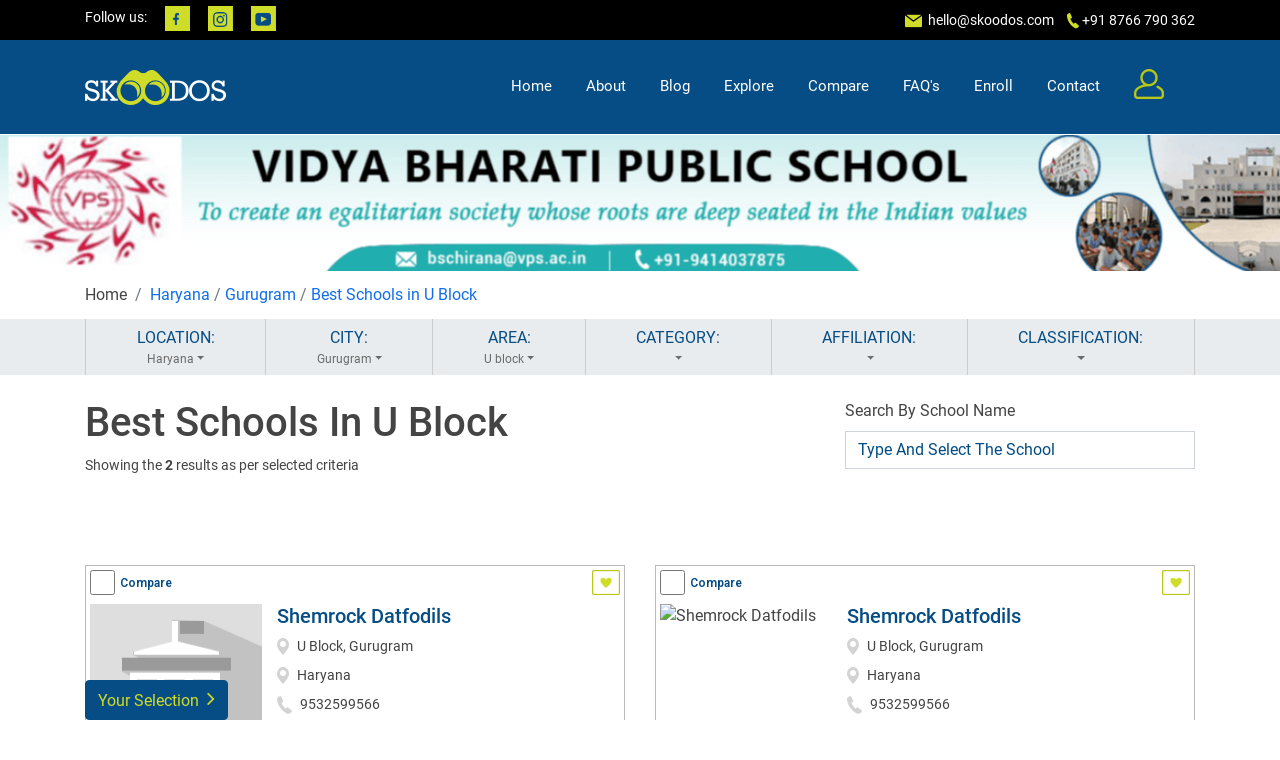

--- FILE ---
content_type: text/html; charset=UTF-8
request_url: https://skoodos.com/gurugram/schools-in-u-block
body_size: 43766
content:
<!DOCTYPE html>
<html lang="en">

<head>
    <meta charset="utf-8">
    <meta content="width=device-width, initial-scale=1.0" name="viewport">
    <meta name="theme-color" content="#064d85"/>
    <meta name="viewport" content="width=device-width, initial-scale=1, minimum-scale=1, maximum-scale=1">

    <title>

    


    Best Schools in U Block, Gurugram 2023-24, Compare Top Ranked Schools – Skoodos
    
</title>
        
    <script type="application/ld+json">
            {
            "@context": "http://schema.org",
                "@type": "WebPage",
                "url": "https://skoodos.com/gurugram/schools-in-u-block",
                "name": "Best Schools in U Block 2023-24 | Skoodos",
                "description": "Explore top schools in U Block for your kid's admission in 2023-24. Skoodos help you compare best rated schools in  U Block for free online. Visit now!"
            }
        </script>
        <script type="application/ld+json">
{
  "@context": "https://schema.org/", 
  "@type": "BreadcrumbList", 
  "itemListElement": [{
    "@type": "ListItem", 
    "position": 1, 
    "name": "Home",
    "item": "https://skoodos.com/"  
  },{
    "@type": "ListItem", 
    "position": 2, 
    "name": "Best Schools in Haryana",
    "item": "https://skoodos.com/schools-in-haryana"  
  },{
    "@type": "ListItem", 
    "position": 3, 
    "name": "Best Schools in Gurugram",
    "item": "https://skoodos.com/haryana/schools-in-gurugram"  
  },{
    "@type": "ListItem", 
    "position": 4, 
    "name": "Best Schools in U Block",
    "item": "https://skoodos.com/gurugram/schools-in-u-block"  
  }
]
}
</script>
<script type="application/ld+json">
{
    "@context": "https://schema.org",
    "@type": "FAQPage",
    "mainEntity": [{
      "@type": "Question",
      "name": "What are the best schools in U Block?",
      "acceptedAnswer": {
        "@type": "Answer",
        "text": "There are several schools in U Block, Gurugram and choosing the best one depends on different factors like fee structure, board, location, activities, etc. Skoodos can help you with a list of all the top schools in U Block."
      }
    },{
      "@type": "Question",
      "name": "How can I compare the top schools in U Block?",
      "acceptedAnswer": {
        "@type": "Answer",
        "text": "Skoodos is a search engine for schools which lets one compare different schools based on area, fees, curriculum, activities offered, and the teacher-student ratio in U Block, Gurugram. To compare the top schools in U Block, visit here: https://skoodos.com/compare"
      }},{
      "@type": "Question",
      "name": "What amenities do schools in U Block offer?",
      "acceptedAnswer": {
        "@type": "Answer",
        "text": "The amenities offered by schools in U Block may vary from one school to another. But most schools in U Block, Gurugram do have amenities like well-equipped classrooms, subject laboratories, playgrounds, libraries and facilities for extra-curricular activities."
      }},{
      "@type": "Question",
      "name": "How can I look at schools in U Block which are in my particular range of fees?",
      "acceptedAnswer": {
        "@type": "Answer",
        "text": "A school’s fee structure plays a key factor in finalising admission in U Block, Gurugram. To find schools within your fee range, you can enter the location preference of U Block on Skoodos and get all details about schools in and around the area. You can even compare different schools in Kani Kheri, Gurugram based on their amenities, vision statement, curriculum and type of school."
      }},{
      "@type": "Question",
      "name": "How to apply for schools in U Block?",
      "acceptedAnswer": {
        "@type": "Answer",
        "text": "The process of school admission is similar in most cases. To apply for schools in U Block, parents have to fill out the registration form. Some schools in U Block, Gurugram have this provision online on their website, while some may require you to go physically, get and submit the forms."
      }
    }]
  }
</script>
    <meta name="description" content="Explore top schools in U Block, Gurugram for your kid’s admission in 2023-24. Skoodos help you compare best rated schools in U Block, Gurugram for free online. Visit now!">
   
   
    

    
<meta name="keywords" content="School list, School near me, Play school nearby me, Best school of India, top school in India">



    <!-- Favicons -->
    <link href="https://skoodos.com/public/newasset/img/favicon.jpg" rel="icon">
    <!-- Google Fonts -->
    <link
        href="https://fonts.googleapis.com/css?family=Open+Sans:300,300i,400,400i,600,600i,700,700i|Roboto:300,300i,400,400i,500,500i,600,600i,700,700i|Poppins:300,300i,400,400i,500,500i,600,600i,700,700i"
        rel="stylesheet">
        <script src="https://skoodos.com/public/newasset/vendor/jquery/jquery.min.js"></script>
    <!-- Vendor CSS Files -->
    <link href="https://skoodos.com/public/newasset/vendor/bootstrap/css/bootstrap.min.css" rel="stylesheet">
    <link href="https://skoodos.com/public/newasset/vendor/bootstrap-icons/bootstrap-icons.css" rel="stylesheet">
    <link href="https://skoodos.com/public/newasset/vendor/icofont/icofont.min.css" rel="stylesheet">
    <link rel="stylesheet" href="https://cdnjs.cloudflare.com/ajax/libs/font-awesome/4.7.0/css/font-awesome.min.css">
    <link href="https://skoodos.com/public/newasset/vendor/owl.carousel/assets/owl.carousel.min.css" rel="stylesheet">
    <link href="https://skoodos.com/public/newasset/vendor/aos/aos.css" rel="stylesheet">
    <link href="https://skoodos.com/public/newasset/vendor/slick/slick.css" rel="stylesheet">

    <!-- Template Main CSS File -->
    <link href="https://skoodos.com/public/newasset/css/style.css" rel="stylesheet">
    <link href="https://skoodos.com/public/newasset/css/responsive.css" rel="stylesheet">
    <link href="https://skoodos.com/public/newasset/css/common.css" rel="stylesheet">
    <link href="https://skoodos.com/public/newasset/css/homepage.css" rel="stylesheet">
    <link href="https://skoodos.com/public/newasset/fonts/roboto/stylesheet.css" rel="stylesheet">
    <script>
                function getLocation() {
  if (navigator.geolocation) {

    navigator.geolocation.getCurrentPosition(showPosition);
    
  } else { 
    x.innerHTML = "Geolocation is not supported by this browser.";
  }
}

function showPosition(position) {
    document.getElementById("latitude").value = position.coords.latitude;
    document.getElementById("longitude").value = position.coords.longitude;
  var data = {
      'latitude': position.coords.latitude,
      'longitude': position.coords.longitude
  }

  var url2 = "https://skoodos.com/set_location_cookie";
  $.post(url2, data, function(response) {
     console.log(response);
  });
  var url = "https://skoodos.com/show_address";
  $.post(url, data, function(response) {
    //x.value = response['formatted_address'];
    document.getElementById("city").value = '0';
 
    var city = "";
    var location = "";
    if(response['city']=="") {
        city = 0;
    }else {
        city = response['city'];
    }
    if(position.coords.latitude=="" || position.coords.latitude=="") {
        location = 0;
    }else {
        location = position.coords.latitude+","+position.coords.longitude;
    }
    setCookie("location",location, 10);
    var dynamicurl = "https://skoodos.com/schools-near-me";
    
    $("#explore").attr('href',dynamicurl);
    $(".citybox").attr('data-cordinates',location);
    $(".nearby").attr('href',dynamicurl);
   //  window.location = dynamicurl;
  });
  $(".clickevent").click(function() {
     window.location = $(this).attr('href');
  });
  $(".citybox").on('click',function() {
      var data = $(this).attr("data");
     
      var cordinates = $(this).attr("data-cordinates");
      var dynamicurl = "https://skoodos.com/search/"+data+"/0/"+cordinates+"/5000/0/0/0/0-20000/0/popular/0/0";
      window.location = dynamicurl;

  })
  
  
}
                </script>

                <!-- Google Tag Manager -->
<script>(function(w,d,s,l,i){w[l]=w[l]||[];w[l].push({'gtm.start':
    new Date().getTime(),event:'gtm.js'});var f=d.getElementsByTagName(s)[0],
    j=d.createElement(s),dl=l!='dataLayer'?'&l='+l:'';j.async=true;j.src=
    'https://www.googletagmanager.com/gtm.js?id='+i+dl;f.parentNode.insertBefore(j,f);
    })(window,document,'script','dataLayer','GTM-KKDDPTVJ');</script>
    <!-- End Google Tag Manager -->
    <!-- Google tag (gtag.js) -->
<script async src="https://www.googletagmanager.com/gtag/js?id=AW-11101630445"></script>
<script>
  window.dataLayer = window.dataLayer || [];
  function gtag(){dataLayer.push(arguments);}
  gtag('js', new Date());

  gtag('config', 'AW-11101630445');
</script>
</head>

<body>
    <!-- ======= Top Bar ======= -->
<!-- Google Tag Manager (noscript) -->
<noscript><iframe src="https://www.googletagmanager.com/ns.html?id=GTM-KKDDPTVJ"
    height="0" width="0" style="display:none;visibility:hidden"></iframe></noscript>
    <!-- End Google Tag Manager (noscript) -->
    <div id="topbar" class="d-none d-lg-flex align-items-center fixed-top">
        <div class="container d-flex">
            <div class="social-links mr-auto">
                <span>Follow us:</span>
                <a href="https://www.facebook.com/Skoodos/">
                    <div class="facebook"></div>
                </a>
                <a href="https://www.instagram.com/skoodos/">
                    <div class="instagram"></div>
                </a>
                <a href="https://www.youtube.com/channel/UCoReHGF54Wabqd5khyIRbvw">
                    <div class="youtube"></div>
                </a>
            </div>
            <div class="contact-info">
            
                <img src="https://skoodos.com/public/newasset/img/header/top-header/mail.png">&nbsp;<a
                    href="mailto:contact@example.com">&nbsp;hello@skoodos.com</a>&nbsp;&nbsp;&nbsp;
                  
                <img src="https://skoodos.com/public/newasset/img/header/top-header/phone.png">&nbsp;+91 8766 790 362
                
            </div>
        </div>
    </div>

    <!-- ======= Header ======= -->
                <header id="header" class="fixed-top" style="background-color: #064d85;">
                    <div class="container d-flex align-items-center">
            <a href="https://skoodos.com" class="logo mr-auto"><img src="https://skoodos.com/public/newasset/img/header/logo.png" alt=""></a>
            <nav class="nav-menu d-none d-lg-block">
            <ul>
    <li class=""><a href="https://skoodos.com">Home</a></li>
    <li class=""><a href="https://skoodos.com/about">About</a></li>
    <li class=""><a href="https://skoodos.com/en/blog">Blog</a></li>

    <li class=""><a href="#" id="explore" onclick="explore_getLocation()">Explore</a></li>
    <li class=""><a href="https://skoodos.com/compare">Compare</a></li>

    <li class=""><a href="https://skoodos.com/faq">FAQ's</a></li>
    <li class=""><a href="https://skoodos.com/enroll">Enroll</a></li>
    <li class=""><a href="https://skoodos.com/contact">Contact</a></li>
    <li><a href="https://skoodos.com/user/profile" class="user"><img
                src="https://resources.skoodos.com/assets/img/header/user.png" alt="User Icon" loading="lazy"></a></li>
    <!-- <li><a href="#" class="user-menu"><img src="assets/img/header/menu.png" alt=""></a></li> -->
    <li>
            </li>
    </li>
</ul>

<script>
    function getLocation() {
        if (navigator.geolocation) {

            navigator.geolocation.getCurrentPosition(showPosition);

        } else {
            x.innerHTML = "Geolocation is not supported by this browser.";
        }
    }

    function explore_getLocation() {
        if (navigator.geolocation) {

          navigator.geolocation.getCurrentPosition(showPosition, handleLocationError);

        } else {
            x.innerHTML = "Geolocation is not supported by this browser.";
        }
    }

    function showPosition(position) {
        document.getElementById("latitude").value = position.coords.latitude;
        document.getElementById("longitude").value = position.coords.longitude;
        var data = {
            'latitude': position.coords.latitude,
            'longitude': position.coords.longitude
        }

        var url2 = "https://skoodos.com/set_location_cookie";
        $.post(url2, data, function(response) {
            console.log(response);
        });
        var url = "https://skoodos.com/show_address";
        $.post(url, data, function(response) {
            //x.value = response['formatted_address'];
            document.getElementById("city").value = '0';

            var city = "";
            var location = "";
            if (response['city'] == "") {
                city = 0;
            } else {
                city = response['city'];
            }
            if (position.coords.latitude == "" || position.coords.latitude == "") {
                location = 0;
            } else {
                location = position.coords.latitude + "," + position.coords.longitude;
            }
            setCookie("location", location, 10);
            var dynamicurl = "https://skoodos.com/schools-near-me";

            $("#explore").attr('href', dynamicurl);
            $(".citybox").attr('data-cordinates', location);
            $(".nearby").attr('href', dynamicurl);
            //  window.location = dynamicurl;
        });
        $(".clickevent").click(function() {
            window.location = $(this).attr('href');
        });
        $(".citybox").on('click', function() {
            var data = $(this).attr("data");

            var cordinates = $(this).attr("data-cordinates");
            var dynamicurl = "https://skoodos.com/search/" + data + "/0/" + cordinates +
                "/5000/0/0/0/0-20000/0/popular/0/0";
            window.location = dynamicurl;

        })
    }

    function handleLocationError(error) {
        switch (error.code) {
            case error.PERMISSION_DENIED:
                alert("Location access is blocked. Please enable it in your browser settings.");
                break;
            case error.POSITION_UNAVAILABLE:
                alert("Location information is unavailable.");
                break;
            case error.TIMEOUT:
                alert("The request to get user location timed out.");
                break;
            case error.UNKNOWN_ERROR:
                alert("An unknown error occurred.");
                break;
        }
    }
</script>
            </nav><!-- .nav-menu -->
        </div>
    </header>

    <!-- End Header -->

    <section id="banner" class="d-flex align-items-center justify-content-center">

                                                                      <a style="width: 100%" href="https://skoodos.com/school/vidya-bharati-public-school-todinagar">  <img src="https://skoodos.com/public/uploads/optimized/1648874806.png" alt="Vidya Bharati Public School"></a>
                                                    </section>
    
<link href="https://skoodos.com/public/assets/css/search.css" rel="stylesheet">
    <!-- End Banner -->
    <main id="main">
        <!-- ======= Breadcrumb Section ======= -->
        <section id="breadcrumb">
            <div class="container">
                <div class="row">
                    <div class="col-md-12">
                        <nav aria-label="breadcrumb">
                            <ol class="breadcrumb px-0">
                                <li class="breadcrumb-item">Home</li>
                                <li class="breadcrumb-item active" aria-current="page">
                                    <a href='https://skoodos.com/schools-in-haryana' title='Best Schools in Haryana'>Haryana</a> / <a href='https://skoodos.com/haryana/schools-in-gurugram' title='Best Schools in Gurugram'>Gurugram</a> / <a href='https://skoodos.com/gurugram/schools-in-u-block' title='Best Schools in U Block'>Best Schools in U Block</a></a>
                                </li>
                            </ol>
                        </nav>
                    </div>
                </div>
            </div>
        </section>
      
        <!-- End Breadcrumb Section -->
        <!-- ======= Selection Section ======= -->
        <section id="selection" class="bg-color-grey p-0 filters-container">
            <div class="container">
                <div class="d-flex justify-content-around">
                    <div class="btn-group flex-fill btn-container" data-display="static" role="group" aria-label="Button group with nested dropdown">
                        <div class="btn-group flex-fill" role="group">
                            <button id="btnGroupDrop" type="button" class="btn btndrop" data-toggle="dropdown" aria-haspopup="true" aria-expanded="false">
                                LOCATION:
                                                                    <span class="applied dropdown-toggle" data-display="static">Haryana</span>
                                                                </button>
                            <div class="dropdown-menu" aria-labelledby="btnGroupDrop" >
                                <div class="col">
                                    <div class="input-group mb-3" style="display:none;">
                                        <div class="input-group-prepend">
                                            <span class="input-group-text" id="basic-addon1">
                                                <img class="glyph" src="https://skoodos.com/public/assets/img/search/icons/location.png">
                                            </span>
                                        </div>
                                        <div >
                                        <input type="text" class="form-control search-box" placeholder="Enter School Name" aria-label="Lsername" aria-describedby="basic-addon1">
                                        <div class="livesearch">
                        <ul class='results'>
                            </ul>
</div>
                        </div>
                                    </div>
                                    <div class="d-flex flex-wrap">
                                    <input type="hidden" name="distance" value="10000" class="distance">
                                        <input type="hidden" name="category" value="0" id="category">
                                       
                                        <input type="hidden" name="city" value="Haryana" id="city">
                                       
                                        <div class="row">
                                        <div class="col-6 text-center">
                                                <a  href="#" onclick="getLocation()">
                                                    <div class="chip btn-block city" data="0">
                                                       Near Me
                                                    </div>
                                                </a>
                                            </div>
                                                                                                                                                          
                                            <div class="col-6 text-center">
                                                <a href="https://skoodos.com/schools-in-andaman-&-nicobar-islands">
                                                    <div class="chip btn-block city" data="andaman & nicobar islands">
                                                       Andaman & ...                                                    </div>
                                                </a>
                                            </div>
                                                                                                                                              
                                            <div class="col-6 text-center">
                                                <a href="https://skoodos.com/schools-in-andhra-pradesh">
                                                    <div class="chip btn-block city" data="andhra pradesh">
                                                       Andhra Pra...                                                    </div>
                                                </a>
                                            </div>
                                                                                                                                              
                                            <div class="col-6 text-center">
                                                <a href="https://skoodos.com/schools-in-arunachal-pradesh">
                                                    <div class="chip btn-block city" data="arunachal pradesh">
                                                       Arunachal ...                                                    </div>
                                                </a>
                                            </div>
                                                                                                                                              
                                            <div class="col-6 text-center">
                                                <a href="https://skoodos.com/schools-in-assam">
                                                    <div class="chip btn-block city" data="assam">
                                                       Assam                                                    </div>
                                                </a>
                                            </div>
                                                                                                                                              
                                            <div class="col-6 text-center">
                                                <a href="https://skoodos.com/schools-in-bihar">
                                                    <div class="chip btn-block city" data="bihar">
                                                       Bihar                                                    </div>
                                                </a>
                                            </div>
                                                                                                                                              
                                            <div class="col-6 text-center">
                                                <a href="https://skoodos.com/schools-in-chhattisgarh">
                                                    <div class="chip btn-block city" data="chhattisgarh">
                                                       Chhattisgarh                                                    </div>
                                                </a>
                                            </div>
                                                                                                                                              
                                            <div class="col-6 text-center">
                                                <a href="https://skoodos.com/schools-in-dadra-&-nagar-haveli">
                                                    <div class="chip btn-block city" data="dadra & nagar haveli">
                                                       Dadra & Na...                                                    </div>
                                                </a>
                                            </div>
                                                                                                                                              
                                            <div class="col-6 text-center">
                                                <a href="https://skoodos.com/schools-in-daman-&-diu">
                                                    <div class="chip btn-block city" data="daman & diu">
                                                       Daman & Diu                                                    </div>
                                                </a>
                                            </div>
                                                                                                                                              
                                            <div class="col-6 text-center">
                                                <a href="https://skoodos.com/schools-in-delhi">
                                                    <div class="chip btn-block city" data="delhi">
                                                       Delhi                                                    </div>
                                                </a>
                                            </div>
                                                                                                                                              
                                            <div class="col-6 text-center">
                                                <a href="https://skoodos.com/schools-in-goa">
                                                    <div class="chip btn-block city" data="goa">
                                                       Goa                                                    </div>
                                                </a>
                                            </div>
                                                                                                                                              
                                            <div class="col-6 text-center">
                                                <a href="https://skoodos.com/schools-in-gujarat">
                                                    <div class="chip btn-block city" data="gujarat">
                                                       Gujarat                                                    </div>
                                                </a>
                                            </div>
                                                                                                                                              
                                            <div class="col-6 text-center">
                                                <a href="https://skoodos.com/schools-in-haryana">
                                                    <div class="chip btn-block city" data="haryana">
                                                       Haryana                                                    </div>
                                                </a>
                                            </div>
                                                                                                                                              
                                            <div class="col-6 text-center">
                                                <a href="https://skoodos.com/schools-in-himachal-pradesh">
                                                    <div class="chip btn-block city" data="himachal pradesh">
                                                       Himachal P...                                                    </div>
                                                </a>
                                            </div>
                                                                                                                                              
                                            <div class="col-6 text-center">
                                                <a href="https://skoodos.com/schools-in-jammu-kashmir">
                                                    <div class="chip btn-block city" data="jammu kashmir">
                                                       Jammu Kashmir                                                    </div>
                                                </a>
                                            </div>
                                                                                                                                              
                                            <div class="col-6 text-center">
                                                <a href="https://skoodos.com/schools-in-jharkhand">
                                                    <div class="chip btn-block city" data="jharkhand">
                                                       Jharkhand                                                    </div>
                                                </a>
                                            </div>
                                                                                                                                              
                                            <div class="col-6 text-center">
                                                <a href="https://skoodos.com/schools-in-karnataka">
                                                    <div class="chip btn-block city" data="karnataka">
                                                       Karnataka                                                    </div>
                                                </a>
                                            </div>
                                                                                                                                              
                                            <div class="col-6 text-center">
                                                <a href="https://skoodos.com/schools-in-kerala">
                                                    <div class="chip btn-block city" data="kerala">
                                                       Kerala                                                    </div>
                                                </a>
                                            </div>
                                                                                                                                              
                                            <div class="col-6 text-center">
                                                <a href="https://skoodos.com/schools-in-lakshadweep">
                                                    <div class="chip btn-block city" data="lakshadweep">
                                                       Lakshadweep                                                    </div>
                                                </a>
                                            </div>
                                                                                                                                              
                                            <div class="col-6 text-center">
                                                <a href="https://skoodos.com/schools-in-madhya-pradesh">
                                                    <div class="chip btn-block city" data="madhya pradesh">
                                                       Madhya Pra...                                                    </div>
                                                </a>
                                            </div>
                                                                                                                                              
                                            <div class="col-6 text-center">
                                                <a href="https://skoodos.com/schools-in-maharashtra">
                                                    <div class="chip btn-block city" data="maharashtra">
                                                       Maharashtra                                                    </div>
                                                </a>
                                            </div>
                                                                                                                                              
                                            <div class="col-6 text-center">
                                                <a href="https://skoodos.com/schools-in-manipur">
                                                    <div class="chip btn-block city" data="manipur">
                                                       Manipur                                                    </div>
                                                </a>
                                            </div>
                                                                                                                                              
                                            <div class="col-6 text-center">
                                                <a href="https://skoodos.com/schools-in-meghalaya">
                                                    <div class="chip btn-block city" data="meghalaya">
                                                       Meghalaya                                                    </div>
                                                </a>
                                            </div>
                                                                                                                                              
                                            <div class="col-6 text-center">
                                                <a href="https://skoodos.com/schools-in-mizoram">
                                                    <div class="chip btn-block city" data="mizoram">
                                                       Mizoram                                                    </div>
                                                </a>
                                            </div>
                                                                                                                                              
                                            <div class="col-6 text-center">
                                                <a href="https://skoodos.com/schools-in-nagaland">
                                                    <div class="chip btn-block city" data="nagaland">
                                                       Nagaland                                                    </div>
                                                </a>
                                            </div>
                                                                                                                                              
                                            <div class="col-6 text-center">
                                                <a href="https://skoodos.com/schools-in-odisha">
                                                    <div class="chip btn-block city" data="odisha">
                                                       Odisha                                                    </div>
                                                </a>
                                            </div>
                                                                                                                                              
                                            <div class="col-6 text-center">
                                                <a href="https://skoodos.com/schools-in-pondicherry">
                                                    <div class="chip btn-block city" data="pondicherry">
                                                       Pondicherry                                                    </div>
                                                </a>
                                            </div>
                                                                                                                                              
                                            <div class="col-6 text-center">
                                                <a href="https://skoodos.com/schools-in-punjab">
                                                    <div class="chip btn-block city" data="punjab">
                                                       Punjab                                                    </div>
                                                </a>
                                            </div>
                                                                                                                                              
                                            <div class="col-6 text-center">
                                                <a href="https://skoodos.com/schools-in-rajasthan">
                                                    <div class="chip btn-block city" data="rajasthan">
                                                       Rajasthan                                                    </div>
                                                </a>
                                            </div>
                                                                                                                                              
                                            <div class="col-6 text-center">
                                                <a href="https://skoodos.com/schools-in-sikkim">
                                                    <div class="chip btn-block city" data="sikkim">
                                                       Sikkim                                                    </div>
                                                </a>
                                            </div>
                                                                                                                                              
                                            <div class="col-6 text-center">
                                                <a href="https://skoodos.com/schools-in-tamil-nadu">
                                                    <div class="chip btn-block city" data="tamil nadu">
                                                       Tamil Nadu                                                    </div>
                                                </a>
                                            </div>
                                                                                                                                              
                                            <div class="col-6 text-center">
                                                <a href="https://skoodos.com/schools-in-telangana">
                                                    <div class="chip btn-block city" data="telangana">
                                                       Telangana                                                    </div>
                                                </a>
                                            </div>
                                                                                                                                              
                                            <div class="col-6 text-center">
                                                <a href="https://skoodos.com/schools-in-tripura">
                                                    <div class="chip btn-block city" data="tripura">
                                                       Tripura                                                    </div>
                                                </a>
                                            </div>
                                                                                                                                              
                                            <div class="col-6 text-center">
                                                <a href="https://skoodos.com/schools-in-union-territories">
                                                    <div class="chip btn-block city" data="union territories">
                                                       Union Terr...                                                    </div>
                                                </a>
                                            </div>
                                                                                                                                              
                                            <div class="col-6 text-center">
                                                <a href="https://skoodos.com/schools-in-uttar-pradesh">
                                                    <div class="chip btn-block city" data="uttar pradesh">
                                                       Uttar Pradesh                                                    </div>
                                                </a>
                                            </div>
                                                                                                                                              
                                            <div class="col-6 text-center">
                                                <a href="https://skoodos.com/schools-in-uttarakhand">
                                                    <div class="chip btn-block city" data="uttarakhand">
                                                       Uttarakhand                                                    </div>
                                                </a>
                                            </div>
                                                                                                                                              
                                            <div class="col-6 text-center">
                                                <a href="https://skoodos.com/schools-in-west-bengal">
                                                    <div class="chip btn-block city" data="west bengal">
                                                       West Bengal                                                    </div>
                                                </a>
                                            </div>
                                                                                                                  
                                        </div>
                                    </div>
                                </div>
                            </div>
                        </div>
                    </div>
                                        <div class="btn-group flex-fill btn-container" role="group" aria-label="Button group with nested dropdown">
                        <div class="btn-group flex-fill" role="group">
                            <button id="btnGroupDrop" type="button" class="btn btndrop" data-toggle="dropdown" aria-haspopup="true" aria-expanded="false">
                                CITY:
                                                                                                        <span class="applied dropdown-toggle">Gurugram</span>
                                    
                                                                                                        </button>
                            <div class="dropdown-menu" aria-labelledby="btnGroupDrop" >
                                <div class="col">
                                    <div class="input-group mb-3" style="display:none;">
                                        <div class="input-group-prepend">
                                            <span class="input-group-text" id="basic-addon1">
                                                <img class="glyph" src="https://skoodos.com/public/assets/img/search/icons/location.png">
                                            </span>
                                        </div>
                                        <div >
                                        <input type="text" class="form-control search-box" placeholder="Type And Select The School" aria-label="Lsername" aria-describedby="basic-addon1">
                                        <div class="livesearch">
                        <ul class='results'>
                            </ul>
</div>
                        </div>
                                    </div>
                                    <div class="d-flex flex-wrap">
                                    <input type="hidden" name="distance" value="10000" class="distance">
                                        <input type="hidden" name="category" value="0" id="category">
                                       
                                        <input type="hidden" name="city" value="Haryana" id="city">
                                       
                                        <div class="row">
                                      
                                                                                       
                                                                           
                                  
                                            <div class="col-6 text-center">
                                                <a href="https://skoodos.com/haryana/schools-in-">
                                                    <div class="chip btn-block state" data="">
                                                                                                        </div>
                                                </a>
                                            </div>
                                         
                                                               
                                  
                                            <div class="col-6 text-center">
                                                <a href="https://skoodos.com/haryana/schools-in-ambala">
                                                    <div class="chip btn-block state" data="ambala">
                                                    Ambala                                                    </div>
                                                </a>
                                            </div>
                                         
                                                               
                                  
                                            <div class="col-6 text-center">
                                                <a href="https://skoodos.com/haryana/schools-in-bahadurgarh">
                                                    <div class="chip btn-block state" data="bahadurgarh">
                                                    Bahadurgar...                                                    </div>
                                                </a>
                                            </div>
                                         
                                                               
                                  
                                            <div class="col-6 text-center">
                                                <a href="https://skoodos.com/haryana/schools-in-bhiwani">
                                                    <div class="chip btn-block state" data="bhiwani">
                                                    Bhiwani                                                    </div>
                                                </a>
                                            </div>
                                         
                                                               
                                  
                                            <div class="col-6 text-center">
                                                <a href="https://skoodos.com/haryana/schools-in-charkhi-dadri">
                                                    <div class="chip btn-block state" data="charkhi dadri">
                                                    Charkhi Da...                                                    </div>
                                                </a>
                                            </div>
                                         
                                                               
                                  
                                            <div class="col-6 text-center">
                                                <a href="https://skoodos.com/haryana/schools-in-faridabad">
                                                    <div class="chip btn-block state" data="faridabad">
                                                    Faridabad                                                    </div>
                                                </a>
                                            </div>
                                         
                                                               
                                  
                                            <div class="col-6 text-center">
                                                <a href="https://skoodos.com/haryana/schools-in-fatehabad">
                                                    <div class="chip btn-block state" data="fatehabad">
                                                    Fatehabad                                                    </div>
                                                </a>
                                            </div>
                                         
                                                               
                                  
                                            <div class="col-6 text-center">
                                                <a href="https://skoodos.com/haryana/schools-in-gurugram">
                                                    <div class="chip btn-block state" data="gurugram">
                                                    Gurugram                                                    </div>
                                                </a>
                                            </div>
                                         
                                                               
                                  
                                            <div class="col-6 text-center">
                                                <a href="https://skoodos.com/haryana/schools-in-hisar">
                                                    <div class="chip btn-block state" data="hisar">
                                                    Hisar                                                    </div>
                                                </a>
                                            </div>
                                         
                                                               
                                  
                                            <div class="col-6 text-center">
                                                <a href="https://skoodos.com/haryana/schools-in-jhajjar">
                                                    <div class="chip btn-block state" data="jhajjar">
                                                    Jhajjar                                                    </div>
                                                </a>
                                            </div>
                                         
                                                               
                                  
                                            <div class="col-6 text-center">
                                                <a href="https://skoodos.com/haryana/schools-in-jind">
                                                    <div class="chip btn-block state" data="jind">
                                                    Jind                                                    </div>
                                                </a>
                                            </div>
                                         
                                                               
                                  
                                            <div class="col-6 text-center">
                                                <a href="https://skoodos.com/haryana/schools-in-kaithal">
                                                    <div class="chip btn-block state" data="kaithal">
                                                    Kaithal                                                    </div>
                                                </a>
                                            </div>
                                         
                                                               
                                  
                                            <div class="col-6 text-center">
                                                <a href="https://skoodos.com/haryana/schools-in-karnal">
                                                    <div class="chip btn-block state" data="karnal">
                                                    Karnal                                                    </div>
                                                </a>
                                            </div>
                                         
                                                               
                                  
                                            <div class="col-6 text-center">
                                                <a href="https://skoodos.com/haryana/schools-in-kurukshetra">
                                                    <div class="chip btn-block state" data="kurukshetra">
                                                    Kurukshetr...                                                    </div>
                                                </a>
                                            </div>
                                         
                                                               
                                  
                                            <div class="col-6 text-center">
                                                <a href="https://skoodos.com/haryana/schools-in-mahendragarh">
                                                    <div class="chip btn-block state" data="mahendragarh">
                                                    Mahendraga...                                                    </div>
                                                </a>
                                            </div>
                                         
                                                               
                                  
                                            <div class="col-6 text-center">
                                                <a href="https://skoodos.com/haryana/schools-in-mewat">
                                                    <div class="chip btn-block state" data="mewat">
                                                    Mewat                                                    </div>
                                                </a>
                                            </div>
                                         
                                                               
                                  
                                            <div class="col-6 text-center">
                                                <a href="https://skoodos.com/haryana/schools-in-nuh">
                                                    <div class="chip btn-block state" data="nuh">
                                                    Nuh                                                    </div>
                                                </a>
                                            </div>
                                         
                                                               
                                  
                                            <div class="col-6 text-center">
                                                <a href="https://skoodos.com/haryana/schools-in-palwal">
                                                    <div class="chip btn-block state" data="palwal">
                                                    Palwal                                                    </div>
                                                </a>
                                            </div>
                                         
                                                               
                                  
                                            <div class="col-6 text-center">
                                                <a href="https://skoodos.com/haryana/schools-in-panchkula">
                                                    <div class="chip btn-block state" data="panchkula">
                                                    Panchkula                                                    </div>
                                                </a>
                                            </div>
                                         
                                                               
                                  
                                            <div class="col-6 text-center">
                                                <a href="https://skoodos.com/haryana/schools-in-panipat">
                                                    <div class="chip btn-block state" data="panipat">
                                                    Panipat                                                    </div>
                                                </a>
                                            </div>
                                         
                                                               
                                  
                                            <div class="col-6 text-center">
                                                <a href="https://skoodos.com/haryana/schools-in-rewari">
                                                    <div class="chip btn-block state" data="rewari">
                                                    Rewari                                                    </div>
                                                </a>
                                            </div>
                                         
                                                               
                                  
                                            <div class="col-6 text-center">
                                                <a href="https://skoodos.com/haryana/schools-in-rohtak">
                                                    <div class="chip btn-block state" data="rohtak">
                                                    Rohtak                                                    </div>
                                                </a>
                                            </div>
                                         
                                                               
                                  
                                            <div class="col-6 text-center">
                                                <a href="https://skoodos.com/haryana/schools-in-sirsa">
                                                    <div class="chip btn-block state" data="sirsa">
                                                    Sirsa                                                    </div>
                                                </a>
                                            </div>
                                         
                                                               
                                  
                                            <div class="col-6 text-center">
                                                <a href="https://skoodos.com/haryana/schools-in-sonipat">
                                                    <div class="chip btn-block state" data="sonipat">
                                                    Sonipat                                                    </div>
                                                </a>
                                            </div>
                                         
                                                               
                                  
                                            <div class="col-6 text-center">
                                                <a href="https://skoodos.com/haryana/schools-in-yamunanagar">
                                                    <div class="chip btn-block state" data="yamunanagar">
                                                    Yamunanaga...                                                    </div>
                                                </a>
                                            </div>
                                         
                                                                      
                                        </div>
                                    </div>
                                </div>
                            </div>
                        </div>
                    </div>
                                                            <div class="btn-group flex-fill btn-container" role="group" aria-label="Button group with nested dropdown">
                        <div class="btn-group flex-fill" role="group">
                            <button id="btnGroupDrop" type="button" class="btn btndrop" data-toggle="dropdown" aria-haspopup="true" aria-expanded="false">
                                AREA:
                                                                                                        <span class="applied dropdown-toggle">U block</span>
                                    
                                                                                                        </button>
                            <div class="dropdown-menu" aria-labelledby="btnGroupDrop" >
                                <div class="col">
                                    <div class="input-group mb-3" style="display:none;">
                                        <div class="input-group-prepend">
                                            <span class="input-group-text" id="basic-addon1">
                                                <img class="glyph" src="https://skoodos.com/public/assets/img/search/icons/location.png">
                                            </span>
                                        </div>
                                        <div >
                                        <input type="text" class="form-control search-box" placeholder="Type And Select The School" aria-label="Lsername" aria-describedby="basic-addon1">
                                        <div class="livesearch">
                        <ul class='results'>
                            </ul>
</div>
                        </div>
                                    </div>
                                    <div class="d-flex flex-wrap">
                                    <input type="hidden" name="distance" value="10000" class="distance">
                                        <input type="hidden" name="category" value="0" id="category">
                                       
                                        <input type="hidden" name="city" value="Haryana" id="city">
                                       
                                        <div class="row">
                                      
                                                                                                                       
                                  
                                            <div class="col-6 text-center">
                                                <a href="https://skoodos.com/gurugram/schools-in-akashneem-marg">
                                                    <div class="chip btn-block area" data="akashneem marg">
                                                    Akashneem ...                                                    </div>
                                                </a>
                                            </div>
                                         
                                                               
                                  
                                            <div class="col-6 text-center">
                                                <a href="https://skoodos.com/gurugram/schools-in-alimuddin-pur">
                                                    <div class="chip btn-block area" data="alimuddin pur">
                                                    Alimuddin ...                                                    </div>
                                                </a>
                                            </div>
                                         
                                                               
                                  
                                            <div class="col-6 text-center">
                                                <a href="https://skoodos.com/gurugram/schools-in-alipur">
                                                    <div class="chip btn-block area" data="alipur">
                                                    Alipur                                                    </div>
                                                </a>
                                            </div>
                                         
                                                               
                                  
                                            <div class="col-6 text-center">
                                                <a href="https://skoodos.com/gurugram/schools-in-ansal-plaza-palam-vihar">
                                                    <div class="chip btn-block area" data="ansal plaza palam vihar">
                                                    Ansal Plaz...                                                    </div>
                                                </a>
                                            </div>
                                         
                                                               
                                  
                                            <div class="col-6 text-center">
                                                <a href="https://skoodos.com/gurugram/schools-in-aravali">
                                                    <div class="chip btn-block area" data="aravali">
                                                    Aravali                                                    </div>
                                                </a>
                                            </div>
                                         
                                                               
                                  
                                            <div class="col-6 text-center">
                                                <a href="https://skoodos.com/gurugram/schools-in-aravali-retreat">
                                                    <div class="chip btn-block area" data="aravali retreat">
                                                    Aravali Re...                                                    </div>
                                                </a>
                                            </div>
                                         
                                                               
                                  
                                            <div class="col-6 text-center">
                                                <a href="https://skoodos.com/gurugram/schools-in-arjun-nagar">
                                                    <div class="chip btn-block area" data="arjun nagar">
                                                    Arjun Naga...                                                    </div>
                                                </a>
                                            </div>
                                         
                                                               
                                  
                                            <div class="col-6 text-center">
                                                <a href="https://skoodos.com/gurugram/schools-in-ashok-vihar-phase-3-extension">
                                                    <div class="chip btn-block area" data="ashok vihar phase 3 extension">
                                                    Ashok Viha...                                                    </div>
                                                </a>
                                            </div>
                                         
                                                               
                                  
                                            <div class="col-6 text-center">
                                                <a href="https://skoodos.com/gurugram/schools-in-badhshahpur">
                                                    <div class="chip btn-block area" data="badhshahpur">
                                                    Badhshahpu...                                                    </div>
                                                </a>
                                            </div>
                                         
                                                               
                                  
                                            <div class="col-6 text-center">
                                                <a href="https://skoodos.com/gurugram/schools-in-bajghera-road">
                                                    <div class="chip btn-block area" data="bajghera road">
                                                    Bajghera R...                                                    </div>
                                                </a>
                                            </div>
                                         
                                                               
                                  
                                            <div class="col-6 text-center">
                                                <a href="https://skoodos.com/gurugram/schools-in-baliawas">
                                                    <div class="chip btn-block area" data="baliawas">
                                                    Baliawas                                                    </div>
                                                </a>
                                            </div>
                                         
                                                               
                                  
                                            <div class="col-6 text-center">
                                                <a href="https://skoodos.com/gurugram/schools-in-basai">
                                                    <div class="chip btn-block area" data="basai">
                                                    Basai                                                    </div>
                                                </a>
                                            </div>
                                         
                                                               
                                  
                                            <div class="col-6 text-center">
                                                <a href="https://skoodos.com/gurugram/schools-in-basai-road">
                                                    <div class="chip btn-block area" data="basai road">
                                                    Basai Road                                                    </div>
                                                </a>
                                            </div>
                                         
                                                               
                                  
                                            <div class="col-6 text-center">
                                                <a href="https://skoodos.com/gurugram/schools-in-bhangrola">
                                                    <div class="chip btn-block area" data="bhangrola">
                                                    Bhangrola                                                    </div>
                                                </a>
                                            </div>
                                         
                                                               
                                  
                                            <div class="col-6 text-center">
                                                <a href="https://skoodos.com/gurugram/schools-in-bhim-nagar">
                                                    <div class="chip btn-block area" data="bhim nagar">
                                                    Bhim Nagar                                                    </div>
                                                </a>
                                            </div>
                                         
                                                               
                                  
                                            <div class="col-6 text-center">
                                                <a href="https://skoodos.com/gurugram/schools-in-bhirawati">
                                                    <div class="chip btn-block area" data="bhirawati">
                                                    Bhirawati                                                    </div>
                                                </a>
                                            </div>
                                         
                                                               
                                  
                                            <div class="col-6 text-center">
                                                <a href="https://skoodos.com/gurugram/schools-in-bhondsi">
                                                    <div class="chip btn-block area" data="bhondsi">
                                                    Bhondsi                                                    </div>
                                                </a>
                                            </div>
                                         
                                                               
                                  
                                            <div class="col-6 text-center">
                                                <a href="https://skoodos.com/gurugram/schools-in-bhorakalan">
                                                    <div class="chip btn-block area" data="bhorakalan">
                                                    Bhorakalan                                                    </div>
                                                </a>
                                            </div>
                                         
                                                               
                                  
                                            <div class="col-6 text-center">
                                                <a href="https://skoodos.com/gurugram/schools-in-bilaspur-chowk">
                                                    <div class="chip btn-block area" data="bilaspur chowk">
                                                    Bilaspur C...                                                    </div>
                                                </a>
                                            </div>
                                         
                                                               
                                  
                                            <div class="col-6 text-center">
                                                <a href="https://skoodos.com/gurugram/schools-in-bilaspur-kalan">
                                                    <div class="chip btn-block area" data="bilaspur kalan">
                                                    Bilaspur K...                                                    </div>
                                                </a>
                                            </div>
                                         
                                                               
                                  
                                            <div class="col-6 text-center">
                                                <a href="https://skoodos.com/gurugram/schools-in-bilaspur-khurd">
                                                    <div class="chip btn-block area" data="bilaspur khurd">
                                                    Bilaspur K...                                                    </div>
                                                </a>
                                            </div>
                                         
                                                               
                                  
                                            <div class="col-6 text-center">
                                                <a href="https://skoodos.com/gurugram/schools-in-block-b-sector-56">
                                                    <div class="chip btn-block area" data="block b sector 56">
                                                    Block B Se...                                                    </div>
                                                </a>
                                            </div>
                                         
                                                               
                                  
                                            <div class="col-6 text-center">
                                                <a href="https://skoodos.com/gurugram/schools-in-c-block">
                                                    <div class="chip btn-block area" data="c block">
                                                    C Block                                                    </div>
                                                </a>
                                            </div>
                                         
                                                               
                                  
                                            <div class="col-6 text-center">
                                                <a href="https://skoodos.com/gurugram/schools-in-chakkarpur">
                                                    <div class="chip btn-block area" data="chakkarpur">
                                                    Chakkarpur                                                    </div>
                                                </a>
                                            </div>
                                         
                                                               
                                  
                                            <div class="col-6 text-center">
                                                <a href="https://skoodos.com/gurugram/schools-in-chandu">
                                                    <div class="chip btn-block area" data="chandu">
                                                    Chandu                                                    </div>
                                                </a>
                                            </div>
                                         
                                                               
                                  
                                            <div class="col-6 text-center">
                                                <a href="https://skoodos.com/gurugram/schools-in-chhawan">
                                                    <div class="chip btn-block area" data="chhawan">
                                                    Chhawan                                                    </div>
                                                </a>
                                            </div>
                                         
                                                               
                                  
                                            <div class="col-6 text-center">
                                                <a href="https://skoodos.com/gurugram/schools-in-civil-lines">
                                                    <div class="chip btn-block area" data="civil lines">
                                                    Civil Line...                                                    </div>
                                                </a>
                                            </div>
                                         
                                                               
                                  
                                            <div class="col-6 text-center">
                                                <a href="https://skoodos.com/gurugram/schools-in-columbiaasia">
                                                    <div class="chip btn-block area" data="columbiaasia">
                                                    Columbiaas...                                                    </div>
                                                </a>
                                            </div>
                                         
                                                               
                                  
                                            <div class="col-6 text-center">
                                                <a href="https://skoodos.com/gurugram/schools-in-dlf-colony">
                                                    <div class="chip btn-block area" data="dlf colony">
                                                    DLF Colony                                                    </div>
                                                </a>
                                            </div>
                                         
                                                               
                                  
                                            <div class="col-6 text-center">
                                                <a href="https://skoodos.com/gurugram/schools-in-dlf-phase-2">
                                                    <div class="chip btn-block area" data="dlf phase 2">
                                                    DLF Phase ...                                                    </div>
                                                </a>
                                            </div>
                                         
                                                               
                                  
                                            <div class="col-6 text-center">
                                                <a href="https://skoodos.com/gurugram/schools-in-dlf-phase-3">
                                                    <div class="chip btn-block area" data="dlf phase 3">
                                                    DLF Phase ...                                                    </div>
                                                </a>
                                            </div>
                                         
                                                               
                                  
                                            <div class="col-6 text-center">
                                                <a href="https://skoodos.com/gurugram/schools-in-dlf-phase-iv">
                                                    <div class="chip btn-block area" data="dlf phase iv">
                                                    DLF Phase ...                                                    </div>
                                                </a>
                                            </div>
                                         
                                                               
                                  
                                            <div class="col-6 text-center">
                                                <a href="https://skoodos.com/gurugram/schools-in-damdama-lake">
                                                    <div class="chip btn-block area" data="damdama lake">
                                                    Damdama La...                                                    </div>
                                                </a>
                                            </div>
                                         
                                                               
                                  
                                            <div class="col-6 text-center">
                                                <a href="https://skoodos.com/gurugram/schools-in-daulatabad">
                                                    <div class="chip btn-block area" data="daulatabad">
                                                    Daulatabad                                                    </div>
                                                </a>
                                            </div>
                                         
                                                               
                                  
                                            <div class="col-6 text-center">
                                                <a href="https://skoodos.com/gurugram/schools-in-daulha">
                                                    <div class="chip btn-block area" data="daulha">
                                                    Daulha                                                    </div>
                                                </a>
                                            </div>
                                         
                                                               
                                  
                                            <div class="col-6 text-center">
                                                <a href="https://skoodos.com/gurugram/schools-in-daultabad">
                                                    <div class="chip btn-block area" data="daultabad">
                                                    Daultabad                                                    </div>
                                                </a>
                                            </div>
                                         
                                                               
                                  
                                            <div class="col-6 text-center">
                                                <a href="https://skoodos.com/gurugram/schools-in-davilal-nagar">
                                                    <div class="chip btn-block area" data="davilal nagar">
                                                    Davilal Na...                                                    </div>
                                                </a>
                                            </div>
                                         
                                                               
                                  
                                            <div class="col-6 text-center">
                                                <a href="https://skoodos.com/gurugram/schools-in-dayanand-colony">
                                                    <div class="chip btn-block area" data="dayanand colony">
                                                    Dayanand C...                                                    </div>
                                                </a>
                                            </div>
                                         
                                                               
                                  
                                            <div class="col-6 text-center">
                                                <a href="https://skoodos.com/gurugram/schools-in-dlf-ph--3">
                                                    <div class="chip btn-block area" data="dlf ph -3">
                                                    Dlf PH -3                                                    </div>
                                                </a>
                                            </div>
                                         
                                                               
                                  
                                            <div class="col-6 text-center">
                                                <a href="https://skoodos.com/gurugram/schools-in-dlf-ph-3">
                                                    <div class="chip btn-block area" data="dlf ph 3">
                                                    Dlf PH 3                                                    </div>
                                                </a>
                                            </div>
                                         
                                                               
                                  
                                            <div class="col-6 text-center">
                                                <a href="https://skoodos.com/gurugram/schools-in-dlf-ph-3">
                                                    <div class="chip btn-block area" data="dlf ph 3">
                                                    Dlf Ph 3                                                    </div>
                                                </a>
                                            </div>
                                         
                                                               
                                  
                                            <div class="col-6 text-center">
                                                <a href="https://skoodos.com/gurugram/schools-in-dlf-phase-1">
                                                    <div class="chip btn-block area" data="dlf phase 1">
                                                    Dlf Phase ...                                                    </div>
                                                </a>
                                            </div>
                                         
                                                               
                                  
                                            <div class="col-6 text-center">
                                                <a href="https://skoodos.com/gurugram/schools-in-dundahera">
                                                    <div class="chip btn-block area" data="dundahera">
                                                    Dundahera                                                    </div>
                                                </a>
                                            </div>
                                         
                                                               
                                  
                                            <div class="col-6 text-center">
                                                <a href="https://skoodos.com/gurugram/schools-in-farrukh-nagar">
                                                    <div class="chip btn-block area" data="farrukh nagar">
                                                    Farrukh Na...                                                    </div>
                                                </a>
                                            </div>
                                         
                                                               
                                  
                                            <div class="col-6 text-center">
                                                <a href="https://skoodos.com/gurugram/schools-in-farrukhnagar">
                                                    <div class="chip btn-block area" data="farrukhnagar">
                                                    Farrukhnag...                                                    </div>
                                                </a>
                                            </div>
                                         
                                                               
                                  
                                            <div class="col-6 text-center">
                                                <a href="https://skoodos.com/gurugram/schools-in-finchley-road">
                                                    <div class="chip btn-block area" data="finchley road">
                                                    Finchley R...                                                    </div>
                                                </a>
                                            </div>
                                         
                                                               
                                  
                                            <div class="col-6 text-center">
                                                <a href="https://skoodos.com/gurugram/schools-in-g-block-sector-57">
                                                    <div class="chip btn-block area" data="g block sector 57">
                                                    G Block Se...                                                    </div>
                                                </a>
                                            </div>
                                         
                                                               
                                  
                                            <div class="col-6 text-center">
                                                <a href="https://skoodos.com/gurugram/schools-in-gandhi-nagar">
                                                    <div class="chip btn-block area" data="gandhi nagar">
                                                    Gandhi Nag...                                                    </div>
                                                </a>
                                            </div>
                                         
                                                               
                                  
                                            <div class="col-6 text-center">
                                                <a href="https://skoodos.com/gurugram/schools-in-garauli-kalan">
                                                    <div class="chip btn-block area" data="garauli kalan">
                                                    Garauli Ka...                                                    </div>
                                                </a>
                                            </div>
                                         
                                                               
                                  
                                            <div class="col-6 text-center">
                                                <a href="https://skoodos.com/gurugram/schools-in-gate-3-road">
                                                    <div class="chip btn-block area" data="gate 3 road">
                                                    Gate 3 Roa...                                                    </div>
                                                </a>
                                            </div>
                                         
                                                               
                                  
                                            <div class="col-6 text-center">
                                                <a href="https://skoodos.com/gurugram/schools-in-geeta-bhavan">
                                                    <div class="chip btn-block area" data="geeta bhavan">
                                                    Geeta Bhav...                                                    </div>
                                                </a>
                                            </div>
                                         
                                                               
                                  
                                            <div class="col-6 text-center">
                                                <a href="https://skoodos.com/gurugram/schools-in-ghamroj">
                                                    <div class="chip btn-block area" data="ghamroj">
                                                    Ghamroj                                                    </div>
                                                </a>
                                            </div>
                                         
                                                               
                                  
                                            <div class="col-6 text-center">
                                                <a href="https://skoodos.com/gurugram/schools-in-ghanghola">
                                                    <div class="chip btn-block area" data="ghanghola">
                                                    Ghanghola                                                    </div>
                                                </a>
                                            </div>
                                         
                                                               
                                  
                                            <div class="col-6 text-center">
                                                <a href="https://skoodos.com/gurugram/schools-in-ghari-bazipur">
                                                    <div class="chip btn-block area" data="ghari bazipur">
                                                    Ghari Bazi...                                                    </div>
                                                </a>
                                            </div>
                                         
                                                               
                                  
                                            <div class="col-6 text-center">
                                                <a href="https://skoodos.com/gurugram/schools-in-golf-course-road">
                                                    <div class="chip btn-block area" data="golf course road">
                                                    Golf Cours...                                                    </div>
                                                </a>
                                            </div>
                                         
                                                               
                                  
                                            <div class="col-6 text-center">
                                                <a href="https://skoodos.com/gurugram/schools-in-gps-raipur">
                                                    <div class="chip btn-block area" data="gps raipur">
                                                    Gps Raipur                                                    </div>
                                                </a>
                                            </div>
                                         
                                                               
                                  
                                            <div class="col-6 text-center">
                                                <a href="https://skoodos.com/gurugram/schools-in-greenwood-city">
                                                    <div class="chip btn-block area" data="greenwood city">
                                                    Greenwood ...                                                    </div>
                                                </a>
                                            </div>
                                         
                                                               
                                  
                                            <div class="col-6 text-center">
                                                <a href="https://skoodos.com/gurugram/schools-in-gudhana">
                                                    <div class="chip btn-block area" data="gudhana">
                                                    Gudhana                                                    </div>
                                                </a>
                                            </div>
                                         
                                                               
                                  
                                            <div class="col-6 text-center">
                                                <a href="https://skoodos.com/gurugram/schools-in-gurgaon-sector-54">
                                                    <div class="chip btn-block area" data="gurgaon sector 54">
                                                    Gurgaon Se...                                                    </div>
                                                </a>
                                            </div>
                                         
                                                               
                                  
                                            <div class="col-6 text-center">
                                                <a href="https://skoodos.com/gurugram/schools-in-gurgaon-pataudi-road">
                                                    <div class="chip btn-block area" data="gurgaon-pataudi road">
                                                    Gurgaon-Pa...                                                    </div>
                                                </a>
                                            </div>
                                         
                                                               
                                  
                                            <div class="col-6 text-center">
                                                <a href="https://skoodos.com/gurugram/schools-in-gurugram-rural">
                                                    <div class="chip btn-block area" data="gurugram rural">
                                                    Gurugram R...                                                    </div>
                                                </a>
                                            </div>
                                         
                                                               
                                  
                                            <div class="col-6 text-center">
                                                <a href="https://skoodos.com/gurugram/schools-in-haili-mandi">
                                                    <div class="chip btn-block area" data="haili mandi">
                                                    Haili Mand...                                                    </div>
                                                </a>
                                            </div>
                                         
                                                               
                                  
                                            <div class="col-6 text-center">
                                                <a href="https://skoodos.com/gurugram/schools-in-hailymandi">
                                                    <div class="chip btn-block area" data="hailymandi">
                                                    Hailymandi                                                    </div>
                                                </a>
                                            </div>
                                         
                                                               
                                  
                                            <div class="col-6 text-center">
                                                <a href="https://skoodos.com/gurugram/schools-in-hazipur">
                                                    <div class="chip btn-block area" data="hazipur">
                                                    Hazipur                                                    </div>
                                                </a>
                                            </div>
                                         
                                                               
                                  
                                            <div class="col-6 text-center">
                                                <a href="https://skoodos.com/gurugram/schools-in-holika-maidan">
                                                    <div class="chip btn-block area" data="holika maidan">
                                                    Holika Mai...                                                    </div>
                                                </a>
                                            </div>
                                         
                                                               
                                  
                                            <div class="col-6 text-center">
                                                <a href="https://skoodos.com/gurugram/schools-in-huda-colony">
                                                    <div class="chip btn-block area" data="huda colony">
                                                    Huda Colon...                                                    </div>
                                                </a>
                                            </div>
                                         
                                                               
                                  
                                            <div class="col-6 text-center">
                                                <a href="https://skoodos.com/gurugram/schools-in-imt-manesar">
                                                    <div class="chip btn-block area" data="imt manesar">
                                                    IMT Manesa...                                                    </div>
                                                </a>
                                            </div>
                                         
                                                               
                                  
                                            <div class="col-6 text-center">
                                                <a href="https://skoodos.com/gurugram/schools-in-imt-manesar">
                                                    <div class="chip btn-block area" data="imt manesar">
                                                    Imt Manesa...                                                    </div>
                                                </a>
                                            </div>
                                         
                                                               
                                  
                                            <div class="col-6 text-center">
                                                <a href="https://skoodos.com/gurugram/schools-in-jacobpura">
                                                    <div class="chip btn-block area" data="jacobpura">
                                                    Jacobpura                                                    </div>
                                                </a>
                                            </div>
                                         
                                                               
                                  
                                            <div class="col-6 text-center">
                                                <a href="https://skoodos.com/gurugram/schools-in-jakhopur">
                                                    <div class="chip btn-block area" data="jakhopur">
                                                    Jakhopur                                                    </div>
                                                </a>
                                            </div>
                                         
                                                               
                                  
                                            <div class="col-6 text-center">
                                                <a href="https://skoodos.com/gurugram/schools-in-jamalpur">
                                                    <div class="chip btn-block area" data="jamalpur">
                                                    Jamalpur                                                    </div>
                                                </a>
                                            </div>
                                         
                                                               
                                  
                                            <div class="col-6 text-center">
                                                <a href="https://skoodos.com/gurugram/schools-in-janaula">
                                                    <div class="chip btn-block area" data="janaula">
                                                    Janaula                                                    </div>
                                                </a>
                                            </div>
                                         
                                                               
                                  
                                            <div class="col-6 text-center">
                                                <a href="https://skoodos.com/gurugram/schools-in-janola">
                                                    <div class="chip btn-block area" data="janola">
                                                    Janola                                                    </div>
                                                </a>
                                            </div>
                                         
                                                               
                                  
                                            <div class="col-6 text-center">
                                                <a href="https://skoodos.com/gurugram/schools-in-jharsa">
                                                    <div class="chip btn-block area" data="jharsa">
                                                    Jharsa                                                    </div>
                                                </a>
                                            </div>
                                         
                                                               
                                  
                                            <div class="col-6 text-center">
                                                <a href="https://skoodos.com/gurugram/schools-in-kadarpur">
                                                    <div class="chip btn-block area" data="kadarpur">
                                                    Kadarpur                                                    </div>
                                                </a>
                                            </div>
                                         
                                                               
                                  
                                            <div class="col-6 text-center">
                                                <a href="https://skoodos.com/gurugram/schools-in-kadipur-basai">
                                                    <div class="chip btn-block area" data="kadipur basai">
                                                    Kadipur Ba...                                                    </div>
                                                </a>
                                            </div>
                                         
                                                               
                                  
                                            <div class="col-6 text-center">
                                                <a href="https://skoodos.com/gurugram/schools-in-kadrpur">
                                                    <div class="chip btn-block area" data="kadrpur">
                                                    Kadrpur                                                    </div>
                                                </a>
                                            </div>
                                         
                                                               
                                  
                                            <div class="col-6 text-center">
                                                <a href="https://skoodos.com/gurugram/schools-in-kalan">
                                                    <div class="chip btn-block area" data="kalan">
                                                    Kalan                                                    </div>
                                                </a>
                                            </div>
                                         
                                                               
                                  
                                            <div class="col-6 text-center">
                                                <a href="https://skoodos.com/gurugram/schools-in-kapashera-border">
                                                    <div class="chip btn-block area" data="kapashera border">
                                                    Kapashera ...                                                    </div>
                                                </a>
                                            </div>
                                         
                                                               
                                  
                                            <div class="col-6 text-center">
                                                <a href="https://skoodos.com/gurugram/schools-in-khandsa">
                                                    <div class="chip btn-block area" data="khandsa">
                                                    Khandsa                                                    </div>
                                                </a>
                                            </div>
                                         
                                                               
                                  
                                            <div class="col-6 text-center">
                                                <a href="https://skoodos.com/gurugram/schools-in-khandsa-road">
                                                    <div class="chip btn-block area" data="khandsa road">
                                                    Khandsa Ro...                                                    </div>
                                                </a>
                                            </div>
                                         
                                                               
                                  
                                            <div class="col-6 text-center">
                                                <a href="https://skoodos.com/gurugram/schools-in-kherla">
                                                    <div class="chip btn-block area" data="kherla">
                                                    Kherla                                                    </div>
                                                </a>
                                            </div>
                                         
                                                               
                                  
                                            <div class="col-6 text-center">
                                                <a href="https://skoodos.com/gurugram/schools-in-kherli-po-sohna">
                                                    <div class="chip btn-block area" data="kherli po sohna">
                                                    Kherli PO ...                                                    </div>
                                                </a>
                                            </div>
                                         
                                                               
                                  
                                            <div class="col-6 text-center">
                                                <a href="https://skoodos.com/gurugram/schools-in-khor-road">
                                                    <div class="chip btn-block area" data="khor road">
                                                    Khor Road                                                    </div>
                                                </a>
                                            </div>
                                         
                                                               
                                  
                                            <div class="col-6 text-center">
                                                <a href="https://skoodos.com/gurugram/schools-in-khurampur">
                                                    <div class="chip btn-block area" data="khurampur">
                                                    Khurampur                                                    </div>
                                                </a>
                                            </div>
                                         
                                                               
                                  
                                            <div class="col-6 text-center">
                                                <a href="https://skoodos.com/gurugram/schools-in-krishna-nagar">
                                                    <div class="chip btn-block area" data="krishna nagar">
                                                    Krishna Na...                                                    </div>
                                                </a>
                                            </div>
                                         
                                                               
                                  
                                            <div class="col-6 text-center">
                                                <a href="https://skoodos.com/gurugram/schools-in-kumbhawas">
                                                    <div class="chip btn-block area" data="kumbhawas">
                                                    Kumbhawas                                                    </div>
                                                </a>
                                            </div>
                                         
                                                               
                                  
                                            <div class="col-6 text-center">
                                                <a href="https://skoodos.com/gurugram/schools-in-laxman-vihar">
                                                    <div class="chip btn-block area" data="laxman vihar">
                                                    Laxman Vih...                                                    </div>
                                                </a>
                                            </div>
                                         
                                                               
                                  
                                            <div class="col-6 text-center">
                                                <a href="https://skoodos.com/gurugram/schools-in-laxmi-garden">
                                                    <div class="chip btn-block area" data="laxmi garden">
                                                    Laxmi Gard...                                                    </div>
                                                </a>
                                            </div>
                                         
                                                               
                                  
                                            <div class="col-6 text-center">
                                                <a href="https://skoodos.com/gurugram/schools-in-madan-puri">
                                                    <div class="chip btn-block area" data="madan puri">
                                                    Madan Puri                                                    </div>
                                                </a>
                                            </div>
                                         
                                                               
                                  
                                            <div class="col-6 text-center">
                                                <a href="https://skoodos.com/gurugram/schools-in-madanpuri">
                                                    <div class="chip btn-block area" data="madanpuri">
                                                    Madanpuri                                                    </div>
                                                </a>
                                            </div>
                                         
                                                               
                                  
                                            <div class="col-6 text-center">
                                                <a href="https://skoodos.com/gurugram/schools-in-manesar">
                                                    <div class="chip btn-block area" data="manesar">
                                                    Manesar                                                    </div>
                                                </a>
                                            </div>
                                         
                                                               
                                  
                                            <div class="col-6 text-center">
                                                <a href="https://skoodos.com/gurugram/schools-in-maruti-kunj">
                                                    <div class="chip btn-block area" data="maruti kunj">
                                                    Maruti Kun...                                                    </div>
                                                </a>
                                            </div>
                                         
                                                               
                                  
                                            <div class="col-6 text-center">
                                                <a href="https://skoodos.com/gurugram/schools-in-maruti-vihar">
                                                    <div class="chip btn-block area" data="maruti vihar">
                                                    Maruti Vih...                                                    </div>
                                                </a>
                                            </div>
                                         
                                                               
                                  
                                            <div class="col-6 text-center">
                                                <a href="https://skoodos.com/gurugram/schools-in-masani-village">
                                                    <div class="chip btn-block area" data="masani village">
                                                    Masani Vil...                                                    </div>
                                                </a>
                                            </div>
                                         
                                                               
                                  
                                            <div class="col-6 text-center">
                                                <a href="https://skoodos.com/gurugram/schools-in-mehchana">
                                                    <div class="chip btn-block area" data="mehchana">
                                                    Mehchana                                                    </div>
                                                </a>
                                            </div>
                                         
                                                               
                                  
                                            <div class="col-6 text-center">
                                                <a href="https://skoodos.com/gurugram/schools-in-mehrauli-gurgaon-road">
                                                    <div class="chip btn-block area" data="mehrauli gurgaon road">
                                                    Mehrauli G...                                                    </div>
                                                </a>
                                            </div>
                                         
                                                               
                                  
                                            <div class="col-6 text-center">
                                                <a href="https://skoodos.com/gurugram/schools-in-mewat">
                                                    <div class="chip btn-block area" data="mewat">
                                                    Mewat                                                    </div>
                                                </a>
                                            </div>
                                         
                                                               
                                  
                                            <div class="col-6 text-center">
                                                <a href="https://skoodos.com/gurugram/schools-in-near-geeta-bhavan">
                                                    <div class="chip btn-block area" data="near geeta bhavan">
                                                    Near Geeta...                                                    </div>
                                                </a>
                                            </div>
                                         
                                                               
                                  
                                            <div class="col-6 text-center">
                                                <a href="https://skoodos.com/gurugram/schools-in-near-gwal-pahari">
                                                    <div class="chip btn-block area" data="near gwal pahari">
                                                    Near Gwal ...                                                    </div>
                                                </a>
                                            </div>
                                         
                                                               
                                  
                                            <div class="col-6 text-center">
                                                <a href="https://skoodos.com/gurugram/schools-in-near-main-road">
                                                    <div class="chip btn-block area" data="near main road">
                                                    Near Main ...                                                    </div>
                                                </a>
                                            </div>
                                         
                                                               
                                  
                                            <div class="col-6 text-center">
                                                <a href="https://skoodos.com/gurugram/schools-in-neemka">
                                                    <div class="chip btn-block area" data="neemka">
                                                    Neemka                                                    </div>
                                                </a>
                                            </div>
                                         
                                                               
                                  
                                            <div class="col-6 text-center">
                                                <a href="https://skoodos.com/gurugram/schools-in-nessel-towers">
                                                    <div class="chip btn-block area" data="nessel towers">
                                                    Nessel Tow...                                                    </div>
                                                </a>
                                            </div>
                                         
                                                               
                                  
                                            <div class="col-6 text-center">
                                                <a href="https://skoodos.com/gurugram/schools-in-new-colony">
                                                    <div class="chip btn-block area" data="new colony">
                                                    New Colony                                                    </div>
                                                </a>
                                            </div>
                                         
                                                               
                                  
                                            <div class="col-6 text-center">
                                                <a href="https://skoodos.com/gurugram/schools-in-new-palam-vihar-phase-1">
                                                    <div class="chip btn-block area" data="new palam vihar phase 1">
                                                    New palam ...                                                    </div>
                                                </a>
                                            </div>
                                         
                                                               
                                  
                                            <div class="col-6 text-center">
                                                <a href="https://skoodos.com/gurugram/schools-in-nijampur">
                                                    <div class="chip btn-block area" data="nijampur">
                                                    Nijampur                                                    </div>
                                                </a>
                                            </div>
                                         
                                                               
                                  
                                            <div class="col-6 text-center">
                                                <a href="https://skoodos.com/gurugram/schools-in-old-delhi-gurgaon-road">
                                                    <div class="chip btn-block area" data="old delhi gurgaon road">
                                                    Old Delhi ...                                                    </div>
                                                </a>
                                            </div>
                                         
                                                               
                                  
                                            <div class="col-6 text-center">
                                                <a href="https://skoodos.com/gurugram/schools-in-palam-vihar">
                                                    <div class="chip btn-block area" data="palam vihar">
                                                    Palam Viha...                                                    </div>
                                                </a>
                                            </div>
                                         
                                                               
                                  
                                            <div class="col-6 text-center">
                                                <a href="https://skoodos.com/gurugram/schools-in-palwal-sohna-road">
                                                    <div class="chip btn-block area" data="palwal sohna road">
                                                    Palwal Soh...                                                    </div>
                                                </a>
                                            </div>
                                         
                                                               
                                  
                                            <div class="col-6 text-center">
                                                <a href="https://skoodos.com/gurugram/schools-in-panchgaon">
                                                    <div class="chip btn-block area" data="panchgaon">
                                                    Panchgaon                                                    </div>
                                                </a>
                                            </div>
                                         
                                                               
                                  
                                            <div class="col-6 text-center">
                                                <a href="https://skoodos.com/gurugram/schools-in-pataudi">
                                                    <div class="chip btn-block area" data="pataudi">
                                                    Pataudi                                                    </div>
                                                </a>
                                            </div>
                                         
                                                               
                                  
                                            <div class="col-6 text-center">
                                                <a href="https://skoodos.com/gurugram/schools-in-patel-nagar">
                                                    <div class="chip btn-block area" data="patel nagar">
                                                    Patel Naga...                                                    </div>
                                                </a>
                                            </div>
                                         
                                                               
                                  
                                            <div class="col-6 text-center">
                                                <a href="https://skoodos.com/gurugram/schools-in-patheri">
                                                    <div class="chip btn-block area" data="patheri">
                                                    Patheri                                                    </div>
                                                </a>
                                            </div>
                                         
                                                               
                                  
                                            <div class="col-6 text-center">
                                                <a href="https://skoodos.com/gurugram/schools-in-patli">
                                                    <div class="chip btn-block area" data="patli">
                                                    Patli                                                    </div>
                                                </a>
                                            </div>
                                         
                                                               
                                  
                                            <div class="col-6 text-center">
                                                <a href="https://skoodos.com/gurugram/schools-in-phase-3">
                                                    <div class="chip btn-block area" data="phase 3">
                                                    Phase 3                                                    </div>
                                                </a>
                                            </div>
                                         
                                                               
                                  
                                            <div class="col-6 text-center">
                                                <a href="https://skoodos.com/gurugram/schools-in-phase-4">
                                                    <div class="chip btn-block area" data="phase 4">
                                                    Phase 4                                                    </div>
                                                </a>
                                            </div>
                                         
                                                               
                                  
                                            <div class="col-6 text-center">
                                                <a href="https://skoodos.com/gurugram/schools-in-punchgaon">
                                                    <div class="chip btn-block area" data="punchgaon">
                                                    Punchgaon                                                    </div>
                                                </a>
                                            </div>
                                         
                                                               
                                  
                                            <div class="col-6 text-center">
                                                <a href="https://skoodos.com/gurugram/schools-in-raipur">
                                                    <div class="chip btn-block area" data="raipur">
                                                    Raipur                                                    </div>
                                                </a>
                                            </div>
                                         
                                                               
                                  
                                            <div class="col-6 text-center">
                                                <a href="https://skoodos.com/gurugram/schools-in-rajendar-park">
                                                    <div class="chip btn-block area" data="rajendar park">
                                                    Rajendar P...                                                    </div>
                                                </a>
                                            </div>
                                         
                                                               
                                  
                                            <div class="col-6 text-center">
                                                <a href="https://skoodos.com/gurugram/schools-in-rajiv-chowk">
                                                    <div class="chip btn-block area" data="rajiv chowk">
                                                    Rajiv Chow...                                                    </div>
                                                </a>
                                            </div>
                                         
                                                               
                                  
                                            <div class="col-6 text-center">
                                                <a href="https://skoodos.com/gurugram/schools-in-rajiv-colony">
                                                    <div class="chip btn-block area" data="rajiv colony">
                                                    Rajiv Colo...                                                    </div>
                                                </a>
                                            </div>
                                         
                                                               
                                  
                                            <div class="col-6 text-center">
                                                <a href="https://skoodos.com/gurugram/schools-in-rajiv-nagar">
                                                    <div class="chip btn-block area" data="rajiv nagar">
                                                    Rajiv Naga...                                                    </div>
                                                </a>
                                            </div>
                                         
                                                               
                                  
                                            <div class="col-6 text-center">
                                                <a href="https://skoodos.com/gurugram/schools-in-ratan-lal-sahdev-marg">
                                                    <div class="chip btn-block area" data="ratan lal sahdev marg">
                                                    Ratan Lal ...                                                    </div>
                                                </a>
                                            </div>
                                         
                                                               
                                  
                                            <div class="col-6 text-center">
                                                <a href="https://skoodos.com/gurugram/schools-in-rathiwas">
                                                    <div class="chip btn-block area" data="rathiwas">
                                                    Rathiwas                                                    </div>
                                                </a>
                                            </div>
                                         
                                                               
                                  
                                            <div class="col-6 text-center">
                                                <a href="https://skoodos.com/gurugram/schools-in-ravi-nagar-gurgaon">
                                                    <div class="chip btn-block area" data="ravi nagar gurgaon">
                                                    Ravi Nagar...                                                    </div>
                                                </a>
                                            </div>
                                         
                                                               
                                  
                                            <div class="col-6 text-center">
                                                <a href="https://skoodos.com/gurugram/schools-in-rewari">
                                                    <div class="chip btn-block area" data="rewari">
                                                    Rewari                                                    </div>
                                                </a>
                                            </div>
                                         
                                                               
                                  
                                            <div class="col-6 text-center">
                                                <a href="https://skoodos.com/gurugram/schools-in-roshan-pura">
                                                    <div class="chip btn-block area" data="roshan pura">
                                                    Roshan Pur...                                                    </div>
                                                </a>
                                            </div>
                                         
                                                               
                                  
                                            <div class="col-6 text-center">
                                                <a href="https://skoodos.com/gurugram/schools-in-sadar-bazar">
                                                    <div class="chip btn-block area" data="sadar bazar">
                                                    Sadar Baza...                                                    </div>
                                                </a>
                                            </div>
                                         
                                                               
                                  
                                            <div class="col-6 text-center">
                                                <a href="https://skoodos.com/gurugram/schools-in-saini-colony">
                                                    <div class="chip btn-block area" data="saini colony">
                                                    Saini Colo...                                                    </div>
                                                </a>
                                            </div>
                                         
                                                               
                                  
                                            <div class="col-6 text-center">
                                                <a href="https://skoodos.com/gurugram/schools-in-sakatpur">
                                                    <div class="chip btn-block area" data="sakatpur">
                                                    Sakatpur                                                    </div>
                                                </a>
                                            </div>
                                         
                                                               
                                  
                                            <div class="col-6 text-center">
                                                <a href="https://skoodos.com/gurugram/schools-in-sarhaul">
                                                    <div class="chip btn-block area" data="sarhaul">
                                                    Sarhaul                                                    </div>
                                                </a>
                                            </div>
                                         
                                                               
                                  
                                            <div class="col-6 text-center">
                                                <a href="https://skoodos.com/gurugram/schools-in-sec-10">
                                                    <div class="chip btn-block area" data="sec 10">
                                                    Sec 10                                                    </div>
                                                </a>
                                            </div>
                                         
                                                               
                                  
                                            <div class="col-6 text-center">
                                                <a href="https://skoodos.com/gurugram/schools-in-sec-46">
                                                    <div class="chip btn-block area" data="sec 46">
                                                    Sec 46                                                    </div>
                                                </a>
                                            </div>
                                         
                                                               
                                  
                                            <div class="col-6 text-center">
                                                <a href="https://skoodos.com/gurugram/schools-in-sec-70-a">
                                                    <div class="chip btn-block area" data="sec 70 a">
                                                    Sec 70 A                                                    </div>
                                                </a>
                                            </div>
                                         
                                                               
                                  
                                            <div class="col-6 text-center">
                                                <a href="https://skoodos.com/gurugram/schools-in-sec-56">
                                                    <div class="chip btn-block area" data="sec-56">
                                                    Sec-56                                                    </div>
                                                </a>
                                            </div>
                                         
                                                               
                                  
                                            <div class="col-6 text-center">
                                                <a href="https://skoodos.com/gurugram/schools-in-sector-1">
                                                    <div class="chip btn-block area" data="sector 1">
                                                    Sector 1                                                    </div>
                                                </a>
                                            </div>
                                         
                                                               
                                  
                                            <div class="col-6 text-center">
                                                <a href="https://skoodos.com/gurugram/schools-in-sector-10">
                                                    <div class="chip btn-block area" data="sector 10">
                                                    Sector 10                                                    </div>
                                                </a>
                                            </div>
                                         
                                                               
                                  
                                            <div class="col-6 text-center">
                                                <a href="https://skoodos.com/gurugram/schools-in-sector-10-a">
                                                    <div class="chip btn-block area" data="sector 10 a">
                                                    Sector 10 ...                                                    </div>
                                                </a>
                                            </div>
                                         
                                                               
                                  
                                            <div class="col-6 text-center">
                                                <a href="https://skoodos.com/gurugram/schools-in-sector-102">
                                                    <div class="chip btn-block area" data="sector 102">
                                                    Sector 102                                                    </div>
                                                </a>
                                            </div>
                                         
                                                               
                                  
                                            <div class="col-6 text-center">
                                                <a href="https://skoodos.com/gurugram/schools-in-sector-102a">
                                                    <div class="chip btn-block area" data="sector 102a">
                                                    Sector 102...                                                    </div>
                                                </a>
                                            </div>
                                         
                                                               
                                  
                                            <div class="col-6 text-center">
                                                <a href="https://skoodos.com/gurugram/schools-in-sector-105">
                                                    <div class="chip btn-block area" data="sector 105">
                                                    Sector 105                                                    </div>
                                                </a>
                                            </div>
                                         
                                                               
                                  
                                            <div class="col-6 text-center">
                                                <a href="https://skoodos.com/gurugram/schools-in-sector-108">
                                                    <div class="chip btn-block area" data="sector 108">
                                                    Sector 108                                                    </div>
                                                </a>
                                            </div>
                                         
                                                               
                                  
                                            <div class="col-6 text-center">
                                                <a href="https://skoodos.com/gurugram/schools-in-sector-109">
                                                    <div class="chip btn-block area" data="sector 109">
                                                    Sector 109                                                    </div>
                                                </a>
                                            </div>
                                         
                                                               
                                  
                                            <div class="col-6 text-center">
                                                <a href="https://skoodos.com/gurugram/schools-in-sector-10a">
                                                    <div class="chip btn-block area" data="sector 10a">
                                                    Sector 10A                                                    </div>
                                                </a>
                                            </div>
                                         
                                                               
                                  
                                            <div class="col-6 text-center">
                                                <a href="https://skoodos.com/gurugram/schools-in-sector-10a">
                                                    <div class="chip btn-block area" data="sector 10a">
                                                    Sector 10a                                                    </div>
                                                </a>
                                            </div>
                                         
                                                               
                                  
                                            <div class="col-6 text-center">
                                                <a href="https://skoodos.com/gurugram/schools-in-sector-11">
                                                    <div class="chip btn-block area" data="sector 11">
                                                    Sector 11                                                    </div>
                                                </a>
                                            </div>
                                         
                                                               
                                  
                                            <div class="col-6 text-center">
                                                <a href="https://skoodos.com/gurugram/schools-in-sector-110">
                                                    <div class="chip btn-block area" data="sector 110">
                                                    Sector 110                                                    </div>
                                                </a>
                                            </div>
                                         
                                                               
                                  
                                            <div class="col-6 text-center">
                                                <a href="https://skoodos.com/gurugram/schools-in-sector-115">
                                                    <div class="chip btn-block area" data="sector 115">
                                                    Sector 115                                                    </div>
                                                </a>
                                            </div>
                                         
                                                               
                                  
                                            <div class="col-6 text-center">
                                                <a href="https://skoodos.com/gurugram/schools-in-sector-12">
                                                    <div class="chip btn-block area" data="sector 12">
                                                    Sector 12                                                    </div>
                                                </a>
                                            </div>
                                         
                                                               
                                  
                                            <div class="col-6 text-center">
                                                <a href="https://skoodos.com/gurugram/schools-in-sector-13">
                                                    <div class="chip btn-block area" data="sector 13">
                                                    Sector 13                                                    </div>
                                                </a>
                                            </div>
                                         
                                                               
                                  
                                            <div class="col-6 text-center">
                                                <a href="https://skoodos.com/gurugram/schools-in-sector-14">
                                                    <div class="chip btn-block area" data="sector 14">
                                                    Sector 14                                                    </div>
                                                </a>
                                            </div>
                                         
                                                               
                                  
                                            <div class="col-6 text-center">
                                                <a href="https://skoodos.com/gurugram/schools-in-sector-15">
                                                    <div class="chip btn-block area" data="sector 15">
                                                    Sector 15                                                    </div>
                                                </a>
                                            </div>
                                         
                                                               
                                  
                                            <div class="col-6 text-center">
                                                <a href="https://skoodos.com/gurugram/schools-in-sector-17">
                                                    <div class="chip btn-block area" data="sector 17">
                                                    Sector 17                                                    </div>
                                                </a>
                                            </div>
                                         
                                                               
                                  
                                            <div class="col-6 text-center">
                                                <a href="https://skoodos.com/gurugram/schools-in-sector-17a">
                                                    <div class="chip btn-block area" data="sector 17a">
                                                    Sector 17A                                                    </div>
                                                </a>
                                            </div>
                                         
                                                               
                                  
                                            <div class="col-6 text-center">
                                                <a href="https://skoodos.com/gurugram/schools-in-sector-17b">
                                                    <div class="chip btn-block area" data="sector 17b">
                                                    Sector 17B                                                    </div>
                                                </a>
                                            </div>
                                         
                                                               
                                  
                                            <div class="col-6 text-center">
                                                <a href="https://skoodos.com/gurugram/schools-in-sector-18">
                                                    <div class="chip btn-block area" data="sector 18">
                                                    Sector 18                                                    </div>
                                                </a>
                                            </div>
                                         
                                                               
                                  
                                            <div class="col-6 text-center">
                                                <a href="https://skoodos.com/gurugram/schools-in-sector-2">
                                                    <div class="chip btn-block area" data="sector 2">
                                                    Sector 2                                                    </div>
                                                </a>
                                            </div>
                                         
                                                               
                                  
                                            <div class="col-6 text-center">
                                                <a href="https://skoodos.com/gurugram/schools-in-sector-2-palam-vihar">
                                                    <div class="chip btn-block area" data="sector 2 palam vihar">
                                                    Sector 2 P...                                                    </div>
                                                </a>
                                            </div>
                                         
                                                               
                                  
                                            <div class="col-6 text-center">
                                                <a href="https://skoodos.com/gurugram/schools-in-sector-21">
                                                    <div class="chip btn-block area" data="sector 21">
                                                    Sector 21                                                    </div>
                                                </a>
                                            </div>
                                         
                                                               
                                  
                                            <div class="col-6 text-center">
                                                <a href="https://skoodos.com/gurugram/schools-in-sector-22">
                                                    <div class="chip btn-block area" data="sector 22">
                                                    Sector 22                                                    </div>
                                                </a>
                                            </div>
                                         
                                                               
                                  
                                            <div class="col-6 text-center">
                                                <a href="https://skoodos.com/gurugram/schools-in-sector-23">
                                                    <div class="chip btn-block area" data="sector 23">
                                                    Sector 23                                                    </div>
                                                </a>
                                            </div>
                                         
                                                               
                                  
                                            <div class="col-6 text-center">
                                                <a href="https://skoodos.com/gurugram/schools-in-sector-24">
                                                    <div class="chip btn-block area" data="sector 24">
                                                    Sector 24                                                    </div>
                                                </a>
                                            </div>
                                         
                                                               
                                  
                                            <div class="col-6 text-center">
                                                <a href="https://skoodos.com/gurugram/schools-in-sector-25">
                                                    <div class="chip btn-block area" data="sector 25">
                                                    Sector 25                                                    </div>
                                                </a>
                                            </div>
                                         
                                                               
                                  
                                            <div class="col-6 text-center">
                                                <a href="https://skoodos.com/gurugram/schools-in-sector-26">
                                                    <div class="chip btn-block area" data="sector 26">
                                                    Sector 26                                                    </div>
                                                </a>
                                            </div>
                                         
                                                               
                                  
                                            <div class="col-6 text-center">
                                                <a href="https://skoodos.com/gurugram/schools-in-sector-26-a">
                                                    <div class="chip btn-block area" data="sector 26 a">
                                                    Sector 26 ...                                                    </div>
                                                </a>
                                            </div>
                                         
                                                               
                                  
                                            <div class="col-6 text-center">
                                                <a href="https://skoodos.com/gurugram/schools-in-sector-26a">
                                                    <div class="chip btn-block area" data="sector 26a">
                                                    Sector 26A                                                    </div>
                                                </a>
                                            </div>
                                         
                                                               
                                  
                                            <div class="col-6 text-center">
                                                <a href="https://skoodos.com/gurugram/schools-in-sector-27">
                                                    <div class="chip btn-block area" data="sector 27">
                                                    Sector 27                                                    </div>
                                                </a>
                                            </div>
                                         
                                                               
                                  
                                            <div class="col-6 text-center">
                                                <a href="https://skoodos.com/gurugram/schools-in-sector-28">
                                                    <div class="chip btn-block area" data="sector 28">
                                                    Sector 28                                                    </div>
                                                </a>
                                            </div>
                                         
                                                               
                                  
                                            <div class="col-6 text-center">
                                                <a href="https://skoodos.com/gurugram/schools-in-sector-3">
                                                    <div class="chip btn-block area" data="sector 3">
                                                    Sector 3                                                    </div>
                                                </a>
                                            </div>
                                         
                                                               
                                  
                                            <div class="col-6 text-center">
                                                <a href="https://skoodos.com/gurugram/schools-in-sector-31">
                                                    <div class="chip btn-block area" data="sector 31">
                                                    Sector 31                                                    </div>
                                                </a>
                                            </div>
                                         
                                                               
                                  
                                            <div class="col-6 text-center">
                                                <a href="https://skoodos.com/gurugram/schools-in-sector-32a">
                                                    <div class="chip btn-block area" data="sector 32a">
                                                    Sector 32A                                                    </div>
                                                </a>
                                            </div>
                                         
                                                               
                                  
                                            <div class="col-6 text-center">
                                                <a href="https://skoodos.com/gurugram/schools-in-sector-33">
                                                    <div class="chip btn-block area" data="sector 33">
                                                    Sector 33                                                    </div>
                                                </a>
                                            </div>
                                         
                                                               
                                  
                                            <div class="col-6 text-center">
                                                <a href="https://skoodos.com/gurugram/schools-in-sector-37">
                                                    <div class="chip btn-block area" data="sector 37">
                                                    Sector 37                                                    </div>
                                                </a>
                                            </div>
                                         
                                                               
                                  
                                            <div class="col-6 text-center">
                                                <a href="https://skoodos.com/gurugram/schools-in-sector-37-c">
                                                    <div class="chip btn-block area" data="sector 37 c">
                                                    Sector 37 ...                                                    </div>
                                                </a>
                                            </div>
                                         
                                                               
                                  
                                            <div class="col-6 text-center">
                                                <a href="https://skoodos.com/gurugram/schools-in-sector-37-d">
                                                    <div class="chip btn-block area" data="sector 37 d">
                                                    Sector 37 ...                                                    </div>
                                                </a>
                                            </div>
                                         
                                                               
                                  
                                            <div class="col-6 text-center">
                                                <a href="https://skoodos.com/gurugram/schools-in-sector-37c">
                                                    <div class="chip btn-block area" data="sector 37c">
                                                    Sector 37C                                                    </div>
                                                </a>
                                            </div>
                                         
                                                               
                                  
                                            <div class="col-6 text-center">
                                                <a href="https://skoodos.com/gurugram/schools-in-sector-37d">
                                                    <div class="chip btn-block area" data="sector 37d">
                                                    Sector 37D                                                    </div>
                                                </a>
                                            </div>
                                         
                                                               
                                  
                                            <div class="col-6 text-center">
                                                <a href="https://skoodos.com/gurugram/schools-in-sector-37d">
                                                    <div class="chip btn-block area" data="sector 37d">
                                                    Sector 37d                                                    </div>
                                                </a>
                                            </div>
                                         
                                                               
                                  
                                            <div class="col-6 text-center">
                                                <a href="https://skoodos.com/gurugram/schools-in-sector-38">
                                                    <div class="chip btn-block area" data="sector 38">
                                                    Sector 38                                                    </div>
                                                </a>
                                            </div>
                                         
                                                               
                                  
                                            <div class="col-6 text-center">
                                                <a href="https://skoodos.com/gurugram/schools-in-sector-39">
                                                    <div class="chip btn-block area" data="sector 39">
                                                    Sector 39                                                    </div>
                                                </a>
                                            </div>
                                         
                                                               
                                  
                                            <div class="col-6 text-center">
                                                <a href="https://skoodos.com/gurugram/schools-in-sector-3a">
                                                    <div class="chip btn-block area" data="sector 3a">
                                                    Sector 3A                                                    </div>
                                                </a>
                                            </div>
                                         
                                                               
                                  
                                            <div class="col-6 text-center">
                                                <a href="https://skoodos.com/gurugram/schools-in-sector-4">
                                                    <div class="chip btn-block area" data="sector 4">
                                                    Sector 4                                                    </div>
                                                </a>
                                            </div>
                                         
                                                               
                                  
                                            <div class="col-6 text-center">
                                                <a href="https://skoodos.com/gurugram/schools-in-sector-40">
                                                    <div class="chip btn-block area" data="sector 40">
                                                    Sector 40                                                    </div>
                                                </a>
                                            </div>
                                         
                                                               
                                  
                                            <div class="col-6 text-center">
                                                <a href="https://skoodos.com/gurugram/schools-in-sector-41">
                                                    <div class="chip btn-block area" data="sector 41">
                                                    Sector 41                                                    </div>
                                                </a>
                                            </div>
                                         
                                                               
                                  
                                            <div class="col-6 text-center">
                                                <a href="https://skoodos.com/gurugram/schools-in-sector-43">
                                                    <div class="chip btn-block area" data="sector 43">
                                                    Sector 43                                                    </div>
                                                </a>
                                            </div>
                                         
                                                               
                                  
                                            <div class="col-6 text-center">
                                                <a href="https://skoodos.com/gurugram/schools-in-sector-45">
                                                    <div class="chip btn-block area" data="sector 45">
                                                    Sector 45                                                    </div>
                                                </a>
                                            </div>
                                         
                                                               
                                  
                                            <div class="col-6 text-center">
                                                <a href="https://skoodos.com/gurugram/schools-in-sector-46">
                                                    <div class="chip btn-block area" data="sector 46">
                                                    Sector 46                                                    </div>
                                                </a>
                                            </div>
                                         
                                                               
                                  
                                            <div class="col-6 text-center">
                                                <a href="https://skoodos.com/gurugram/schools-in-sector-47">
                                                    <div class="chip btn-block area" data="sector 47">
                                                    Sector 47                                                    </div>
                                                </a>
                                            </div>
                                         
                                                               
                                  
                                            <div class="col-6 text-center">
                                                <a href="https://skoodos.com/gurugram/schools-in-sector-48">
                                                    <div class="chip btn-block area" data="sector 48">
                                                    Sector 48                                                    </div>
                                                </a>
                                            </div>
                                         
                                                               
                                  
                                            <div class="col-6 text-center">
                                                <a href="https://skoodos.com/gurugram/schools-in-sector-49">
                                                    <div class="chip btn-block area" data="sector 49">
                                                    Sector 49                                                    </div>
                                                </a>
                                            </div>
                                         
                                                               
                                  
                                            <div class="col-6 text-center">
                                                <a href="https://skoodos.com/gurugram/schools-in-sector-5">
                                                    <div class="chip btn-block area" data="sector 5">
                                                    Sector 5                                                    </div>
                                                </a>
                                            </div>
                                         
                                                               
                                  
                                            <div class="col-6 text-center">
                                                <a href="https://skoodos.com/gurugram/schools-in-sector-50">
                                                    <div class="chip btn-block area" data="sector 50">
                                                    Sector 50                                                    </div>
                                                </a>
                                            </div>
                                         
                                                               
                                  
                                            <div class="col-6 text-center">
                                                <a href="https://skoodos.com/gurugram/schools-in-sector-51">
                                                    <div class="chip btn-block area" data="sector 51">
                                                    Sector 51                                                    </div>
                                                </a>
                                            </div>
                                         
                                                               
                                  
                                            <div class="col-6 text-center">
                                                <a href="https://skoodos.com/gurugram/schools-in-sector-52">
                                                    <div class="chip btn-block area" data="sector 52">
                                                    Sector 52                                                    </div>
                                                </a>
                                            </div>
                                         
                                                               
                                  
                                            <div class="col-6 text-center">
                                                <a href="https://skoodos.com/gurugram/schools-in-sector-52a">
                                                    <div class="chip btn-block area" data="sector 52a">
                                                    Sector 52A                                                    </div>
                                                </a>
                                            </div>
                                         
                                                               
                                  
                                            <div class="col-6 text-center">
                                                <a href="https://skoodos.com/gurugram/schools-in-sector-52a">
                                                    <div class="chip btn-block area" data="sector 52a">
                                                    Sector 52a                                                    </div>
                                                </a>
                                            </div>
                                         
                                                               
                                  
                                            <div class="col-6 text-center">
                                                <a href="https://skoodos.com/gurugram/schools-in-sector-53">
                                                    <div class="chip btn-block area" data="sector 53">
                                                    Sector 53                                                    </div>
                                                </a>
                                            </div>
                                         
                                                               
                                  
                                            <div class="col-6 text-center">
                                                <a href="https://skoodos.com/gurugram/schools-in-sector-54">
                                                    <div class="chip btn-block area" data="sector 54">
                                                    Sector 54                                                    </div>
                                                </a>
                                            </div>
                                         
                                                               
                                  
                                            <div class="col-6 text-center">
                                                <a href="https://skoodos.com/gurugram/schools-in-sector-55">
                                                    <div class="chip btn-block area" data="sector 55">
                                                    Sector 55                                                    </div>
                                                </a>
                                            </div>
                                         
                                                               
                                  
                                            <div class="col-6 text-center">
                                                <a href="https://skoodos.com/gurugram/schools-in-sector-56">
                                                    <div class="chip btn-block area" data="sector 56">
                                                    Sector 56                                                    </div>
                                                </a>
                                            </div>
                                         
                                                               
                                  
                                            <div class="col-6 text-center">
                                                <a href="https://skoodos.com/gurugram/schools-in-sector-57">
                                                    <div class="chip btn-block area" data="sector 57">
                                                    Sector 57                                                    </div>
                                                </a>
                                            </div>
                                         
                                                               
                                  
                                            <div class="col-6 text-center">
                                                <a href="https://skoodos.com/gurugram/schools-in-sector-58">
                                                    <div class="chip btn-block area" data="sector 58">
                                                    Sector 58                                                    </div>
                                                </a>
                                            </div>
                                         
                                                               
                                  
                                            <div class="col-6 text-center">
                                                <a href="https://skoodos.com/gurugram/schools-in-sector-6">
                                                    <div class="chip btn-block area" data="sector 6">
                                                    Sector 6                                                    </div>
                                                </a>
                                            </div>
                                         
                                                               
                                  
                                            <div class="col-6 text-center">
                                                <a href="https://skoodos.com/gurugram/schools-in-sector-61">
                                                    <div class="chip btn-block area" data="sector 61">
                                                    Sector 61                                                    </div>
                                                </a>
                                            </div>
                                         
                                                               
                                  
                                            <div class="col-6 text-center">
                                                <a href="https://skoodos.com/gurugram/schools-in-sector-62">
                                                    <div class="chip btn-block area" data="sector 62">
                                                    Sector 62                                                    </div>
                                                </a>
                                            </div>
                                         
                                                               
                                  
                                            <div class="col-6 text-center">
                                                <a href="https://skoodos.com/gurugram/schools-in-sector-64">
                                                    <div class="chip btn-block area" data="sector 64">
                                                    Sector 64                                                    </div>
                                                </a>
                                            </div>
                                         
                                                               
                                  
                                            <div class="col-6 text-center">
                                                <a href="https://skoodos.com/gurugram/schools-in-sector-65">
                                                    <div class="chip btn-block area" data="sector 65">
                                                    Sector 65                                                    </div>
                                                </a>
                                            </div>
                                         
                                                               
                                  
                                            <div class="col-6 text-center">
                                                <a href="https://skoodos.com/gurugram/schools-in-sector-66">
                                                    <div class="chip btn-block area" data="sector 66">
                                                    Sector 66                                                    </div>
                                                </a>
                                            </div>
                                         
                                                               
                                  
                                            <div class="col-6 text-center">
                                                <a href="https://skoodos.com/gurugram/schools-in-sector-67">
                                                    <div class="chip btn-block area" data="sector 67">
                                                    Sector 67                                                    </div>
                                                </a>
                                            </div>
                                         
                                                               
                                  
                                            <div class="col-6 text-center">
                                                <a href="https://skoodos.com/gurugram/schools-in-sector-7">
                                                    <div class="chip btn-block area" data="sector 7">
                                                    Sector 7                                                    </div>
                                                </a>
                                            </div>
                                         
                                                               
                                  
                                            <div class="col-6 text-center">
                                                <a href="https://skoodos.com/gurugram/schools-in-sector-70">
                                                    <div class="chip btn-block area" data="sector 70">
                                                    Sector 70                                                    </div>
                                                </a>
                                            </div>
                                         
                                                               
                                  
                                            <div class="col-6 text-center">
                                                <a href="https://skoodos.com/gurugram/schools-in-sector-70a">
                                                    <div class="chip btn-block area" data="sector 70a">
                                                    Sector 70A                                                    </div>
                                                </a>
                                            </div>
                                         
                                                               
                                  
                                            <div class="col-6 text-center">
                                                <a href="https://skoodos.com/gurugram/schools-in-sector-71">
                                                    <div class="chip btn-block area" data="sector 71">
                                                    Sector 71                                                    </div>
                                                </a>
                                            </div>
                                         
                                                               
                                  
                                            <div class="col-6 text-center">
                                                <a href="https://skoodos.com/gurugram/schools-in-sector-75">
                                                    <div class="chip btn-block area" data="sector 75">
                                                    Sector 75                                                    </div>
                                                </a>
                                            </div>
                                         
                                                               
                                  
                                            <div class="col-6 text-center">
                                                <a href="https://skoodos.com/gurugram/schools-in-sector-8">
                                                    <div class="chip btn-block area" data="sector 8">
                                                    Sector 8                                                    </div>
                                                </a>
                                            </div>
                                         
                                                               
                                  
                                            <div class="col-6 text-center">
                                                <a href="https://skoodos.com/gurugram/schools-in-sector-82">
                                                    <div class="chip btn-block area" data="sector 82">
                                                    Sector 82                                                    </div>
                                                </a>
                                            </div>
                                         
                                                               
                                  
                                            <div class="col-6 text-center">
                                                <a href="https://skoodos.com/gurugram/schools-in-sector-84">
                                                    <div class="chip btn-block area" data="sector 84">
                                                    Sector 84                                                    </div>
                                                </a>
                                            </div>
                                         
                                                               
                                  
                                            <div class="col-6 text-center">
                                                <a href="https://skoodos.com/gurugram/schools-in-sector-86">
                                                    <div class="chip btn-block area" data="sector 86">
                                                    Sector 86                                                    </div>
                                                </a>
                                            </div>
                                         
                                                               
                                  
                                            <div class="col-6 text-center">
                                                <a href="https://skoodos.com/gurugram/schools-in-sector-9">
                                                    <div class="chip btn-block area" data="sector 9">
                                                    Sector 9                                                    </div>
                                                </a>
                                            </div>
                                         
                                                               
                                  
                                            <div class="col-6 text-center">
                                                <a href="https://skoodos.com/gurugram/schools-in-sector-9-a">
                                                    <div class="chip btn-block area" data="sector 9 a">
                                                    Sector 9 A                                                    </div>
                                                </a>
                                            </div>
                                         
                                                               
                                  
                                            <div class="col-6 text-center">
                                                <a href="https://skoodos.com/gurugram/schools-in-sector-91">
                                                    <div class="chip btn-block area" data="sector 91">
                                                    Sector 91                                                    </div>
                                                </a>
                                            </div>
                                         
                                                               
                                  
                                            <div class="col-6 text-center">
                                                <a href="https://skoodos.com/gurugram/schools-in-sector-9a">
                                                    <div class="chip btn-block area" data="sector 9a">
                                                    Sector 9A                                                    </div>
                                                </a>
                                            </div>
                                         
                                                               
                                  
                                            <div class="col-6 text-center">
                                                <a href="https://skoodos.com/gurugram/schools-in-sector--2">
                                                    <div class="chip btn-block area" data="sector- 2">
                                                    Sector- 2                                                    </div>
                                                </a>
                                            </div>
                                         
                                                               
                                  
                                            <div class="col-6 text-center">
                                                <a href="https://skoodos.com/gurugram/schools-in-shankar-chowk-road">
                                                    <div class="chip btn-block area" data="shankar chowk road">
                                                    Shankar Ch...                                                    </div>
                                                </a>
                                            </div>
                                         
                                                               
                                  
                                            <div class="col-6 text-center">
                                                <a href="https://skoodos.com/gurugram/schools-in-sheetla-colony">
                                                    <div class="chip btn-block area" data="sheetla colony">
                                                    Sheetla Co...                                                    </div>
                                                </a>
                                            </div>
                                         
                                                               
                                  
                                            <div class="col-6 text-center">
                                                <a href="https://skoodos.com/gurugram/schools-in-sheetla-colony-phase-2">
                                                    <div class="chip btn-block area" data="sheetla colony phase 2">
                                                    Sheetla Co...                                                    </div>
                                                </a>
                                            </div>
                                         
                                                               
                                  
                                            <div class="col-6 text-center">
                                                <a href="https://skoodos.com/gurugram/schools-in-shikohpur">
                                                    <div class="chip btn-block area" data="shikohpur">
                                                    Shikohpur                                                    </div>
                                                </a>
                                            </div>
                                         
                                                               
                                  
                                            <div class="col-6 text-center">
                                                <a href="https://skoodos.com/gurugram/schools-in-shiv-nagar">
                                                    <div class="chip btn-block area" data="shiv nagar">
                                                    Shiv Nagar                                                    </div>
                                                </a>
                                            </div>
                                         
                                                               
                                  
                                            <div class="col-6 text-center">
                                                <a href="https://skoodos.com/gurugram/schools-in-shrimali-society">
                                                    <div class="chip btn-block area" data="shrimali society">
                                                    Shrimali S...                                                    </div>
                                                </a>
                                            </div>
                                         
                                                               
                                  
                                            <div class="col-6 text-center">
                                                <a href="https://skoodos.com/gurugram/schools-in-shyam-kunj">
                                                    <div class="chip btn-block area" data="shyam kunj">
                                                    Shyam Kunj                                                    </div>
                                                </a>
                                            </div>
                                         
                                                               
                                  
                                            <div class="col-6 text-center">
                                                <a href="https://skoodos.com/gurugram/schools-in-silani-panakeso">
                                                    <div class="chip btn-block area" data="silani panakeso">
                                                    Silani Pan...                                                    </div>
                                                </a>
                                            </div>
                                         
                                                               
                                  
                                            <div class="col-6 text-center">
                                                <a href="https://skoodos.com/gurugram/schools-in-sohna">
                                                    <div class="chip btn-block area" data="sohna">
                                                    Sohna                                                    </div>
                                                </a>
                                            </div>
                                         
                                                               
                                  
                                            <div class="col-6 text-center">
                                                <a href="https://skoodos.com/gurugram/schools-in-sohna-road">
                                                    <div class="chip btn-block area" data="sohna road">
                                                    Sohna Road                                                    </div>
                                                </a>
                                            </div>
                                         
                                                               
                                  
                                            <div class="col-6 text-center">
                                                <a href="https://skoodos.com/gurugram/schools-in-south-city-1">
                                                    <div class="chip btn-block area" data="south city 1">
                                                    South City...                                                    </div>
                                                </a>
                                            </div>
                                         
                                                               
                                  
                                            <div class="col-6 text-center">
                                                <a href="https://skoodos.com/gurugram/schools-in-south-city-2">
                                                    <div class="chip btn-block area" data="south city 2">
                                                    South City...                                                    </div>
                                                </a>
                                            </div>
                                         
                                                               
                                  
                                            <div class="col-6 text-center">
                                                <a href="https://skoodos.com/gurugram/schools-in-south-city-i">
                                                    <div class="chip btn-block area" data="south city i">
                                                    South City...                                                    </div>
                                                </a>
                                            </div>
                                         
                                                               
                                  
                                            <div class="col-6 text-center">
                                                <a href="https://skoodos.com/gurugram/schools-in-state-highway-15a">
                                                    <div class="chip btn-block area" data="state highway 15a">
                                                    State High...                                                    </div>
                                                </a>
                                            </div>
                                         
                                                               
                                  
                                            <div class="col-6 text-center">
                                                <a href="https://skoodos.com/gurugram/schools-in-sultanpur">
                                                    <div class="chip btn-block area" data="sultanpur">
                                                    Sultanpur                                                    </div>
                                                </a>
                                            </div>
                                         
                                                               
                                  
                                            <div class="col-6 text-center">
                                                <a href="https://skoodos.com/gurugram/schools-in-sunder-vihar">
                                                    <div class="chip btn-block area" data="sunder vihar">
                                                    Sunder Vih...                                                    </div>
                                                </a>
                                            </div>
                                         
                                                               
                                  
                                            <div class="col-6 text-center">
                                                <a href="https://skoodos.com/gurugram/schools-in-sushant-lock-rd">
                                                    <div class="chip btn-block area" data="sushant lock rd">
                                                    Sushant Lo...                                                    </div>
                                                </a>
                                            </div>
                                         
                                                               
                                  
                                            <div class="col-6 text-center">
                                                <a href="https://skoodos.com/gurugram/schools-in-sushant-lok-1">
                                                    <div class="chip btn-block area" data="sushant lok 1">
                                                    Sushant Lo...                                                    </div>
                                                </a>
                                            </div>
                                         
                                                               
                                  
                                            <div class="col-6 text-center">
                                                <a href="https://skoodos.com/gurugram/schools-in-sushant-lok-block-c">
                                                    <div class="chip btn-block area" data="sushant lok block c">
                                                    Sushant Lo...                                                    </div>
                                                </a>
                                            </div>
                                         
                                                               
                                  
                                            <div class="col-6 text-center">
                                                <a href="https://skoodos.com/gurugram/schools-in-sushant-lok-phase-3">
                                                    <div class="chip btn-block area" data="sushant lok phase 3">
                                                    Sushant Lo...                                                    </div>
                                                </a>
                                            </div>
                                         
                                                               
                                  
                                            <div class="col-6 text-center">
                                                <a href="https://skoodos.com/gurugram/schools-in-tauru">
                                                    <div class="chip btn-block area" data="tauru">
                                                    Tauru                                                    </div>
                                                </a>
                                            </div>
                                         
                                                               
                                  
                                            <div class="col-6 text-center">
                                                <a href="https://skoodos.com/gurugram/schools-in-teekli">
                                                    <div class="chip btn-block area" data="teekli">
                                                    Teekli                                                    </div>
                                                </a>
                                            </div>
                                         
                                                               
                                  
                                            <div class="col-6 text-center">
                                                <a href="https://skoodos.com/gurugram/schools-in-tenther">
                                                    <div class="chip btn-block area" data="tenther">
                                                    Tenther                                                    </div>
                                                </a>
                                            </div>
                                         
                                                               
                                  
                                            <div class="col-6 text-center">
                                                <a href="https://skoodos.com/gurugram/schools-in-thakurwara">
                                                    <div class="chip btn-block area" data="thakurwara">
                                                    Thakurwara                                                    </div>
                                                </a>
                                            </div>
                                         
                                                               
                                  
                                            <div class="col-6 text-center">
                                                <a href="https://skoodos.com/gurugram/schools-in-u-block">
                                                    <div class="chip btn-block area" data="u block">
                                                    U Block                                                    </div>
                                                </a>
                                            </div>
                                         
                                                               
                                  
                                            <div class="col-6 text-center">
                                                <a href="https://skoodos.com/gurugram/schools-in-udyog-vihar">
                                                    <div class="chip btn-block area" data="udyog vihar">
                                                    Udyog Viha...                                                    </div>
                                                </a>
                                            </div>
                                         
                                                               
                                  
                                            <div class="col-6 text-center">
                                                <a href="https://skoodos.com/gurugram/schools-in-ujina">
                                                    <div class="chip btn-block area" data="ujina">
                                                    Ujina                                                    </div>
                                                </a>
                                            </div>
                                         
                                                               
                                  
                                            <div class="col-6 text-center">
                                                <a href="https://skoodos.com/gurugram/schools-in-vpo-manesar">
                                                    <div class="chip btn-block area" data="vpo manesar">
                                                    VPO Manesa...                                                    </div>
                                                </a>
                                            </div>
                                         
                                                               
                                  
                                            <div class="col-6 text-center">
                                                <a href="https://skoodos.com/gurugram/schools-in-vikas-marg">
                                                    <div class="chip btn-block area" data="vikas marg">
                                                    Vikas Marg                                                    </div>
                                                </a>
                                            </div>
                                         
                                                               
                                  
                                            <div class="col-6 text-center">
                                                <a href="https://skoodos.com/gurugram/schools-in-ward-30">
                                                    <div class="chip btn-block area" data="ward 30">
                                                    Ward 30                                                    </div>
                                                </a>
                                            </div>
                                         
                                                               
                                  
                                            <div class="col-6 text-center">
                                                <a href="https://skoodos.com/gurugram/schools-in-wazirabad">
                                                    <div class="chip btn-block area" data="wazirabad">
                                                    Wazirabad                                                    </div>
                                                </a>
                                            </div>
                                         
                                                               
                                  
                                            <div class="col-6 text-center">
                                                <a href="https://skoodos.com/gurugram/schools-in-wazirpur">
                                                    <div class="chip btn-block area" data="wazirpur">
                                                    Wazirpur                                                    </div>
                                                </a>
                                            </div>
                                         
                                                               
                                  
                                            <div class="col-6 text-center">
                                                <a href="https://skoodos.com/gurugram/schools-in-kadrpur">
                                                    <div class="chip btn-block area" data="kadrpur">
                                                    kadrpur                                                    </div>
                                                </a>
                                            </div>
                                         
                                                               
                                  
                                            <div class="col-6 text-center">
                                                <a href="https://skoodos.com/gurugram/schools-in-maruti-kunj">
                                                    <div class="chip btn-block area" data="maruti kunj">
                                                    maruti kun...                                                    </div>
                                                </a>
                                            </div>
                                         
                                                               
                                  
                                            <div class="col-6 text-center">
                                                <a href="https://skoodos.com/gurugram/schools-in-sector-1">
                                                    <div class="chip btn-block area" data="sector 1">
                                                    sector 1                                                    </div>
                                                </a>
                                            </div>
                                         
                                                               
                                  
                                            <div class="col-6 text-center">
                                                <a href="https://skoodos.com/gurugram/schools-in-sector-15">
                                                    <div class="chip btn-block area" data="sector 15">
                                                    sector 15                                                    </div>
                                                </a>
                                            </div>
                                         
                                                               
                                  
                                            <div class="col-6 text-center">
                                                <a href="https://skoodos.com/gurugram/schools-in-sector-41">
                                                    <div class="chip btn-block area" data="sector 41">
                                                    sector 41                                                    </div>
                                                </a>
                                            </div>
                                         
                                                               
                                  
                                            <div class="col-6 text-center">
                                                <a href="https://skoodos.com/gurugram/schools-in-sector-45">
                                                    <div class="chip btn-block area" data="sector 45">
                                                    sector 45                                                    </div>
                                                </a>
                                            </div>
                                         
                                                               
                                  
                                            <div class="col-6 text-center">
                                                <a href="https://skoodos.com/gurugram/schools-in-sector-85">
                                                    <div class="chip btn-block area" data="sector 85">
                                                    sector 85                                                    </div>
                                                </a>
                                            </div>
                                         
                                                               
                                  
                                            <div class="col-6 text-center">
                                                <a href="https://skoodos.com/gurugram/schools-in-sector--45">
                                                    <div class="chip btn-block area" data="sector- 45">
                                                    sector- 45                                                    </div>
                                                </a>
                                            </div>
                                         
                                                                      
                                        </div>
                                    </div>
                                </div>
                            </div>
                        </div>
                    </div>
                                        
                    <div class="btn-group flex-fill btn-container" role="group" aria-label="Button group with nested dropdown" style="display:none">
                    <form  action="https://skoodos.com/search_location" method="post" style="width: 100% !important;">
                <input type="hidden" name="_token" value="B2VRqWgrvdH6b3KStIB11D3tt39kMikbi0ilpIaw">                    <div class="btn-group flex-fill" role="group" style="width: 100% !important;">
                            <button id="btnGroupDrop" type="button" class="btn" data-toggle="dropdown" aria-haspopup="true" aria-expanded="false">
                                DISTANCE:
                                <span class="applied dropdown-toggle">0 Km</span>

                              
                            </button>
                            <div class="dropdown-menu" aria-labelledby="btnGroupDrop">
                                <div class="col">
                                    <div class="d-flex flex-wrap">
                                        <div class="selected-range mt-4"><strong>0 KM</strong></div>
                                        <div class="range mt-4">
                                                                                    <input type="range" min="1" max="10" steps="1" value="0" id="distanceRange" class="distanceRange">
                                        <input type="hidden" name="distance" value="1000" class="distance">
                                        <input type="hidden" name="category" value="0">
                                        <input type="hidden" name="location" value="0">
                                        <input type="hidden" value="0" name="lowrange">
                                         <input type="hidden" value="20000" name="uprange">
                                        <input type="hidden" name="affiliation" value="0">
                                        <input type="hidden" name="classification" value="0">
                                        <input type="hidden" name="school_id" value="0">
                                        <input type="hidden" name="city" value="Haryana">
                                        <input type="hidden" name="type" value="Distance">
                                        <input type="hidden" name="latitude" value="0" class="latitude">
                                        <input type="hidden" name="longitude" value="0" class="longitude">
                                        </div>
                                        <ul class="range-labels">
                                           
                                            <li >1</li>
                                            
                                            <li>2</li>
                                            <li>3</li>
                                            <li>4</li>
                                            <li>5</li>
                                            <li>10</li>
                                            <li>15</li>
                                            <li>20</li>
                                            <li>25</li>
                                            <li>30</li>
                                        </ul>
                                    </div>
                                </div>
                                <div class="col mt-4">
                                    <a href="javascript:;" class="pull-right">
                                        
                                            <button type="submit" class="">Apply</button>
                                      
                                    </a>
                                </div>
                            </div>
                        </div>
                        </form>
                    </div>
                    <div class="btn-group flex-fill btn-container" role="group" aria-label="Button group with nested dropdown">
                        <div class="btn-group flex-fill" role="group">
                            <button id="btnGroupDrop" type="button" class="btn btndrop" data-toggle="dropdown" aria-haspopup="true" aria-expanded="false">
                                CATEGORY:
                               
                                <span class="applied dropdown-toggle"></span>
                            </button>
                            <div class="dropdown-menu" aria-labelledby="btnGroupDrop">
                               
                                <div class="col">
                                    <div class="d-flex flex-wrap">
                                                                                                                                                                                           <a href="">
                                                <div class="chip category_id" data="5">
                                                Day                                            </div>
                                            </a>
                                                                                    
                                                                                                                                                                                           <a href="">
                                                <div class="chip category_id" data="6">
                                                Play Group                                            </div>
                                            </a>
                                                                                    
                                                                                                                                                                                           <a href="">
                                                <div class="chip category_id" data="7">
                                                Boarding                                            </div>
                                            </a>
                                                                                    
                                                                                                                                                                                           <a href="">
                                                <div class="chip category_id" data="8">
                                                Day Boarding                                            </div>
                                            </a>
                                                                                    
                                                                                                                                                                                           <a href="">
                                                <div class="chip category_id" data="9">
                                                Mid Day                                            </div>
                                            </a>
                                                                                    
                                                                                                                                                                                           <a href="">
                                                <div class="chip category_id" data="11">
                                                Preschool & Day Care                                            </div>
                                            </a>
                                                                                    
                                                                                                                                                                                           <a href="">
                                                <div class="chip category_id" data="13">
                                                Virtual                                            </div>
                                            </a>
                                                                                    
                                                                                                                                                                                           <a href="">
                                                <div class="chip category_id" data="14">
                                                Day Scholars                                            </div>
                                            </a>
                                                                                    
                                                                                                                                                                                           <a href="">
                                                <div class="chip category_id" data="15">
                                                Special                                            </div>
                                            </a>
                                                                                    
                                                                                
                                    </div>
                                </div>
                            </div>
                        </div>
                    </div>
                    <div class="btn-group flex-fill btn-container" role="group" aria-label="Button group with nested dropdown">
                        <div class="btn-group flex-fill" role="group">
                            <button id="btnGroupDrop" type="button" class="btn btndrop" data-toggle="dropdown" aria-haspopup="true" aria-expanded="false">
                                AFFILIATION:
                                <span class="applied dropdown-toggle"> </span>
                            </button>
                            <div class="dropdown-menu" aria-labelledby="btnGroupDrop">
                                <div class="col">
                                    <div class="d-flex flex-wrap">
                                                                                                                                                                            <a href="">
                                                <div class="chip affiliation_id" data="2">
                                                CBSE                                            </div>
                                            </a>
                                                                                       
                                                                                                                                                                            <a href="">
                                                <div class="chip affiliation_id" data="3">
                                                ICSE                                            </div>
                                            </a>
                                                                                       
                                                                                                                                                                            <a href="">
                                                <div class="chip affiliation_id" data="4">
                                                IB Board                                            </div>
                                            </a>
                                                                                       
                                                                                                                                                                            <a href="">
                                                <div class="chip affiliation_id" data="5">
                                                State Board                                            </div>
                                            </a>
                                                                                       
                                                                                                                                                                            <a href="">
                                                <div class="chip affiliation_id" data="6">
                                                Alternate                                            </div>
                                            </a>
                                                                                       
                                                                                                                                                                            <a href="">
                                                <div class="chip affiliation_id" data="7">
                                                CBSE & IB                                            </div>
                                            </a>
                                                                                       
                                                                                                                                                                            <a href="">
                                                <div class="chip affiliation_id" data="8">
                                                CBSE, IB & IGCSE                                            </div>
                                            </a>
                                                                                       
                                                                                                                                                                            <a href="">
                                                <div class="chip affiliation_id" data="9">
                                                CBSE & IGCSE                                            </div>
                                            </a>
                                                                                       
                                                                                                                                                                            <a href="">
                                                <div class="chip affiliation_id" data="10">
                                                CBSE & State Board                                            </div>
                                            </a>
                                                                                       
                                                                                                                                                                            <a href="">
                                                <div class="chip affiliation_id" data="11">
                                                IB & IGCSE                                            </div>
                                            </a>
                                                                                       
                                                                                                                                                                            <a href="">
                                                <div class="chip affiliation_id" data="12">
                                                ICSE & IGCSE                                            </div>
                                            </a>
                                                                                       
                                                                                                                                                                            <a href="">
                                                <div class="chip affiliation_id" data="13">
                                                IGCSE                                            </div>
                                            </a>
                                                                                       
                                                                                                                                                                            <a href="">
                                                <div class="chip affiliation_id" data="14">
                                                State Board & ICSE                                            </div>
                                            </a>
                                                                                       
                                                                                                                                                                            <a href="">
                                                <div class="chip affiliation_id" data="15">
                                                Early Childhood Program                                            </div>
                                            </a>
                                                                                       
                                                                                                                                                                            <a href="">
                                                <div class="chip affiliation_id" data="16">
                                                CISCE                                            </div>
                                            </a>
                                                                                       
                                                                                                                                                                            <a href="">
                                                <div class="chip affiliation_id" data="17">
                                                CAIE                                            </div>
                                            </a>
                                                                                       
                                                                                                                                                                            <a href="">
                                                <div class="chip affiliation_id" data="18">
                                                IAO                                            </div>
                                            </a>
                                                                                       
                                                                                                                                                                            <a href="">
                                                <div class="chip affiliation_id" data="19">
                                                Madarsa Board                                            </div>
                                            </a>
                                                                                       
                                                                                                                                                                            <a href="">
                                                <div class="chip affiliation_id" data="21">
                                                GSEB                                            </div>
                                            </a>
                                                                                       
                                                                                                                                                                            <a href="">
                                                <div class="chip affiliation_id" data="22">
                                                Non Affiliated                                            </div>
                                            </a>
                                                                                       
                                                                                                                                                                            <a href="">
                                                <div class="chip affiliation_id" data="23">
                                                Cambridge And Pearson Edexcel                                            </div>
                                            </a>
                                                                                       
                                                                              
                                    </div>
                                </div>
                            </div>
                        </div>
                    </div>
                    <div class="btn-group flex-fill btn-container" role="group" aria-label="Button group with nested dropdown">
                        <div class="btn-group flex-fill" role="group">
                            <button id="btnGroupDrop" type="button" class="btn btndrop" data-toggle="dropdown" aria-haspopup="true" aria-expanded="false">
                                CLASSIFICATION:
                                <span class="applied dropdown-toggle"></span>
                            </button>
                            <div class="dropdown-menu" aria-labelledby="btnGroupDrop">
                                <div class="col">
                                    <div class="d-flex flex-wrap">
                                                                                                                            <div class="chip classification_id" data="6">
                                            Co-Ed                                            </div> 
                                                                                   
                                     
                                                                                                                                <div class="chip classification_id" data="7">
                                            Boys                                            </div> 
                                                                                   
                                     
                                                                                                                                <div class="chip classification_id" data="8">
                                            Girls                                            </div> 
                                                                                   
                                     
                                                                                
                                    </div>
                                </div>
                            </div>
                        </div>
                    </div>
                    
        </section>
        <!-- ======= End Selection Section ======= -->
        <!-- ======= Filter Section ======= -->
        <section id="filters">
            <div class="container">
                <div class="row pt-4">
                    <div class="col-sm-7">
                        <h1> 
                        Best Schools In U Block</h1>
                        <p>Showing the <strong>2</strong> results as per selected criteria</p>
                    </div>
                    <div class="col-sm-5 " style="display:block;">
                    <div class="form-group" style="width: 350px;float: right;height: 150px;">
                    <label>Search By School Name</label><br />
                    <input type="text" class="form-control search-box" id="autocomplete" name="search_school"  placeholder="Type And Select The School" autocomplete="off" >
                    <div class="livesearch">
                        <ul class='results'>
                            </ul>
                        </div>
                                            </div>
                                          

                        <div class="pt-2"  style="display:none !important;">
                            <span>Admission Date Status</span>
                            <select class="form-control datetstatus">
                                                                                                        <option value="2">Ongoing</option>
                                                                                                                                            <option value="3">Closed</option>
                                                                                                                                            <option value="4">Yet to start</option>
                                                                                                </select>
                        </div>
                        <div class="pt-2"  style="display:none;">
                            <span>Sort By</span>
                            <select class="form-control">
                                <option>Popular</option>
                                <option>Lowest Rating</option>
                                <option>Highest Rating</option>
                                
                            </select>
                        </div>
                    </div>
                </div>
                <div class="row align-items-center">
                                                          
                                        
                                    </div>
            </div>
        </section>
        <!-- End Filter Section -->
        <!-- ======= Discover Section ======= -->
        
        <section id="search-results">
            <div class="container">
                <div class="row">

                         
                                           
                                                                                                          
                      
                        <div class="col-md-6 topmargin">
                        <div class="card result-card">
                            <div class="card-body">
                                <div class="col">
                                    <div class="row justify-content-between">
                                        <div class="form-check">
                                                                                        <input type="checkbox" class="form-check-input compare1"  data="30051" data-type="">
                                                                                            <label class="form-check-label" for="compare1">Compare</label>
                                        </div>
                                        <span class="fav-icon pull-right">
                                        
                                                                                            <img src="https://skoodos.com/public/assets/img/search/icons/heart-rect.png" alt="fav-icon" class="addwishlist2" data="30051">

                                                                                            
                                            
                                        </span>
                                    </div>
                                </div>
                                <div class="row">
                                    <div class="col-4 pr-0">
                                        <div class="position-relative">
                                                                                    <img class="school-image" src="https://skoodos.com/public/img/thumb.png">
                                                                                                                                    </div>
                                    </div>
                                    <div class="col-8">
                                        <h2 class="maintitle" style="color: #064d85;">Shemrock Datfodils</h2>
                                        <p>
                                            <img class="glyph" src="https://skoodos.com/public/assets/img/search/icons/location.png"> U Block,
                                            Gurugram                                        </p>
                                        <p>
                                            <img class="glyph" src="https://skoodos.com/public/assets/img/search/icons/location.png"> Haryana            
                                        </p>
                                        <p>
                                            <span class="mr-2 break-line">
                                                <img class="glyph" src="https://skoodos.com/public/assets/img/search/icons/call.png">
                                                9532599566                                            </span>
                                           
                                        </p>
                                        <p> <span>
                                                <img class="glyph" src="https://skoodos.com/public/assets/img/search/icons/mail.png">
                                                shemrockpubG@gmail.com</span></p>
                                        <p>
                                            <img class="glyph" src="https://skoodos.com/public/assets/img/search/icons/web.png">
                                            https://skoodos.com/                                        </p>
                                        <p>
                                            <img class="glyph" src="https://skoodos.com/public/assets/img/search/icons/school.png">  Day 
                                        </p>
                                        <p>
                                           <img class="glyph" src="https://skoodos.com/public/img/establishment.png"> Establishment: 1986                                        </p>
                                        <p class="pull-right" style="margin-right: 5px;"> <a href="https://skoodos.com/school/shemrock-datfodils-u-block" class="btn btn-primary px-3 btn-main">More Details</a></p>
                                    </div>
                                </div>
                                <div class="col d-none d-sm-block showmore" id="s_0">
                                    <div class="row justify-content-between p-3">
                                        <div class="d-flex justify-content-between">
                                            <img class="mr-2 detail-img" src="https://skoodos.com/public/assets/img/Dusters_Diary/affiliation.png">
                                            <div class="d-inline-block">
                                                <p class="m-0 color-blue">Affiliation </p>
                                                <span>CBSE</span>
                                            </div>
                                        </div>
                                        <div class="d-flex justify-content-between">
                                            <img class="mr-2 detail-img" width="35" src="https://skoodos.com/public/assets/img/Dusters_Diary/grades.png">
                                            <div class="d-inline-block">
                                                <p class="m-0 color-blue">Grades</p>
                                                <span>Nursery - XII</span>
                                            </div>
                                        </div>
                                        <div class="d-flex justify-content-between">
                                            <img class="mr-2 detail-img" width="35" src="https://skoodos.com/public/assets/img/search/icons/classification.png">
                                            <div class="d-inline-block">
                                                <p class="m-0 color-blue">Classification</p>
                                                <span>Co-Ed</span>
                                            </div>
                                        </div>
                                    </div>
                                </div>
                                <div class="col-12 my-3 m-show">
                                            <div class="row justify-content-between px-md-3">
                                               
                                                <div class="col-4 justify-content-between">
                                                    <div class="d-inline-block mb-2">
                                                        <p class="m-0 color-blue"><strong>Affiliation</strong></p>
                                                        <span class="sz-10px">CBSE</span>
                                                    </div>
                                                </div>
                                                <div class="col-4 justify-content-between">
                                                    <div class="d-inline-block mb-2">
                                                        <p class="m-0 color-blue"><strong>Grades</strong></p>
                                                        <span class="sz-10px">Nursery - XII</span>
                                                    </div>
                                                </div>
                                                <div class="col-4 justify-content-between">
                                                    <div class="d-inline-block mb-2">
                                                        <p class="m-0 color-blue"><strong>Classification</strong></p>
                                                        <span class="sz-10px">Co-Ed</span>
                                                    </div>
                                                </div>
                                                
                                            </div>
                                        </div>
                                <div class="col sz-14px showmore s_0">
                                  @34 
                                </div>
                                <div id="lipsum" style="margin: 0px; padding: 0px; text-align: justify; font-family: " open="" sans",="" arial,="" sans-serif;"="" class="m-show"><p style="margin-bottom: 15px; padding: 0px;"> @34 </p></div>
                               
                            </div>
                        </div>
                    </div>
                    
                                                                                                                                                  
                      
                        <div class="col-md-6 topmargin">
                        <div class="card result-card">
                            <div class="card-body">
                                <div class="col">
                                    <div class="row justify-content-between">
                                        <div class="form-check">
                                                                                        <input type="checkbox" class="form-check-input compare1"  data="46537" data-type="">
                                                                                            <label class="form-check-label" for="compare1">Compare</label>
                                        </div>
                                        <span class="fav-icon pull-right">
                                        
                                                                                            <img src="https://skoodos.com/public/assets/img/search/icons/heart-rect.png" alt="fav-icon" class="addwishlist2" data="46537">

                                                                                            
                                            
                                        </span>
                                    </div>
                                </div>
                                <div class="row">
                                    <div class="col-4 pr-0">
                                        <div class="position-relative">
                                                                                        <img class="school-image" src="https://skoodos.com/public/uploads/optimized/-" alt="Shemrock Datfodils">

                                                                                                                                        </div>
                                    </div>
                                    <div class="col-8">
                                        <h2 class="maintitle" style="color: #064d85;">Shemrock Datfodils</h2>
                                        <p>
                                            <img class="glyph" src="https://skoodos.com/public/assets/img/search/icons/location.png"> U Block,
                                            Gurugram                                        </p>
                                        <p>
                                            <img class="glyph" src="https://skoodos.com/public/assets/img/search/icons/location.png"> Haryana            
                                        </p>
                                        <p>
                                            <span class="mr-2 break-line">
                                                <img class="glyph" src="https://skoodos.com/public/assets/img/search/icons/call.png">
                                                9532599566                                            </span>
                                           
                                        </p>
                                        <p> <span>
                                                <img class="glyph" src="https://skoodos.com/public/assets/img/search/icons/mail.png">
                                                shemrockpubg1@gmail.com</span></p>
                                        <p>
                                            <img class="glyph" src="https://skoodos.com/public/assets/img/search/icons/web.png">
                                            www.skoodos.com                                        </p>
                                        <p>
                                            <img class="glyph" src="https://skoodos.com/public/assets/img/search/icons/school.png">   
                                        </p>
                                        <p>
                                           <img class="glyph" src="https://skoodos.com/public/img/establishment.png"> Establishment: 1986                                        </p>
                                        <p class="pull-right" style="margin-right: 5px;"> <a href="https://skoodos.com/school/shemrock-datfodils-u-block" class="btn btn-primary px-3 btn-main">More Details</a></p>
                                    </div>
                                </div>
                                <div class="col d-none d-sm-block showmore" id="s_1">
                                    <div class="row justify-content-between p-3">
                                        <div class="d-flex justify-content-between">
                                            <img class="mr-2 detail-img" src="https://skoodos.com/public/assets/img/Dusters_Diary/affiliation.png">
                                            <div class="d-inline-block">
                                                <p class="m-0 color-blue">Affiliation </p>
                                                <span> </span>
                                            </div>
                                        </div>
                                        <div class="d-flex justify-content-between">
                                            <img class="mr-2 detail-img" width="35" src="https://skoodos.com/public/assets/img/Dusters_Diary/grades.png">
                                            <div class="d-inline-block">
                                                <p class="m-0 color-blue">Grades</p>
                                                <span>Nursery - XII</span>
                                            </div>
                                        </div>
                                        <div class="d-flex justify-content-between">
                                            <img class="mr-2 detail-img" width="35" src="https://skoodos.com/public/assets/img/search/icons/classification.png">
                                            <div class="d-inline-block">
                                                <p class="m-0 color-blue">Classification</p>
                                                <span></span>
                                            </div>
                                        </div>
                                    </div>
                                </div>
                                <div class="col-12 my-3 m-show">
                                            <div class="row justify-content-between px-md-3">
                                               
                                                <div class="col-4 justify-content-between">
                                                    <div class="d-inline-block mb-2">
                                                        <p class="m-0 color-blue"><strong>Affiliation</strong></p>
                                                        <span class="sz-10px"> </span>
                                                    </div>
                                                </div>
                                                <div class="col-4 justify-content-between">
                                                    <div class="d-inline-block mb-2">
                                                        <p class="m-0 color-blue"><strong>Grades</strong></p>
                                                        <span class="sz-10px">Nursery - XII</span>
                                                    </div>
                                                </div>
                                                <div class="col-4 justify-content-between">
                                                    <div class="d-inline-block mb-2">
                                                        <p class="m-0 color-blue"><strong>Classification</strong></p>
                                                        <span class="sz-10px"></span>
                                                    </div>
                                                </div>
                                                
                                            </div>
                                        </div>
                                <div class="col sz-14px showmore s_1">
                                  @34 
                                </div>
                                <div id="lipsum" style="margin: 0px; padding: 0px; text-align: justify; font-family: " open="" sans",="" arial,="" sans-serif;"="" class="m-show"><p style="margin-bottom: 15px; padding: 0px;"> @34 </p></div>
                               
                            </div>
                        </div>
                    </div>
                    
                                                                                                                                                                                                                                                                                                                       
                    <div style="width: 100%;text-align:right;margin-right: 15px;margin-bottom: 60px;">
                        
                    
                                        </div>
                                        
                </div>
                                  
                                        <!-- State With Category -->
                    
<!-- End of State With Category -->

  <!-- City With Category -->
  
<!-- End of City With Category -->

  <!-- Area With Category -->
  
<!-- End of Area With Category -->
                    
<div class="searchtxt">
<div class="tab-pane " id="v-pills-profile" role="tabpanel" aria-labelledby="v-pills-profile-tab">
<div class="section-title">
<h3><img src="https://resources.skoodos.com/assets/img/about/sight-seeing.png" loading="lazy">Frequently Asked Questions</h3>
</div>
            <div class="accordion" id="accordionExample">
              <div class="card">
                <div class="card-header" id="headingOne">
                  <h3 class="mb-0">
                    <button type="button" class="btn" data-toggle="collapse" data-target="#collapseOne"> 
                        <span class="pull-left"  style="color: #000 !important;">What are the best schools in U block?</span>
                    </button>
                  </h3>
                </div>
                <div id="collapseOne" class="collapse show" aria-labelledby="headingOne" data-parent="#accordionExample">
                  <div class="card-body">
                    <p>There are several schools in U block, gurugram and choosing the best one depends on different
factors like fee structure, board, location, activities, etc. Skoodos can help you with a list of all the
top schools in U block.
</p>
                  </div>
                </div>
              </div>
              <br>
              <div class="card">
                <div class="card-header" id="headingTwo">
                  <h3 class="mb-0">
                    <button type="button" class="btn " data-toggle="collapse" data-target="#collapseTwo">
                        <span class="pull-left"  style="color: #000 !important;">How can I compare the top schools in U block?</span>
                    </button>
                  </h3>
                </div>
                <div id="collapseTwo" class="collapse" aria-labelledby="headingTwo" data-parent="#accordionExample">
                  <div class="card-body">
                    <p>	Skoodos is a search engine for schools which lets one compare different schools based on area, fees,
curriculum, activities offered, and the teacher-student ratio in U block, gurugram. To compare
the top schools in U block, visit here: https://skoodos.com/compare
</p>
                  </div>
                </div>
              </div>
              <br>
              <div class="card">
                <div class="card-header" id="headingThree">
                  <h3 class="mb-0">
                    <button type="button" class="btn " data-toggle="collapse" data-target="#collapseThree">
                        <span class="pull-left"  style="color: #000 !important;">What amenities do schools in U block offer?</span>
                    </button>
                  </h3>
                </div>
                <div id="collapseThree" class="collapse" aria-labelledby="headingThree" data-parent="#accordionExample">
                  <div class="card-body">
                    <p>	
                    The amenities offered by schools in U block may vary from one school to another. But most
schools in U block, gurugram do have amenities like well-equipped classrooms, subject
laboratories, playgrounds, libraries and facilities for extra-curricular activities.
</p>
                   
                  </div>
                </div>
              </div>
              <br />
              <div class="card">
                <div class="card-header" id="headingFour">
                  <h3 class="mb-0">
                    <button type="button" class="btn " data-toggle="collapse" data-target="#collapseFour">
                        <span class="pull-left"  style="color: #000 !important;">How can I look at schools in U block which are in my particular range of fees?</span>
                    </button>
</h3>
                </div>
                <div id="collapseFour" class="collapse" aria-labelledby="headingFour" data-parent="#accordionExample">
                  <div class="card-body">
                    <p>	A school’s fee structure plays a key factor in finalising admission in U block, gurugram. To find
schools within your fee range, you can enter the location preference of U block on Skoodos and
get all details about schools in and around the area. You can even compare different schools in Kani
Kheri, gurugram based on their amenities, vision statement, curriculum and type of school.
</p>
                    
                  </div>
                </div>
              </div>
              <br />
              <div class="card">
                <div class="card-header" id="headingFive">
                  <h3 class="mb-0">
                    <button type="button" class="btn " data-toggle="collapse" data-target="#collapseFive">
                        <span class="pull-left"  style="color: #000 !important;">How to apply for schools in U block?</span>
                    </button>
                  </h3>
                </div>
                <div id="collapseFive" class="collapse" aria-labelledby="headingFive" data-parent="#accordionExample">
                  <div class="card-body">
                    <p>The process of school admission is similar in most cases. To apply for schools in U block, parents
have to fill out the registration form. Some schools in U block, gurugram have this provision
online on their website, while some may require you to go physically, get and submit the forms.
</p>
                    
                  </div>
                </div>
              </div>
             
            </div>
    </div>
</div>
                    <br /><br />
                <div class="searchtxt">
                   

                
    
    <h3 class="subtitle" style="text-align: center;">Search Online for Best Schools in U block with Skoodos

</h3>
               <p> Getting your child to the right school in U block, Gurugram is a tough decision for every parent. The parents in U block can leave this worry of theirs and trust Skoodos to search online for the best schools in the region. We are the best and trusted platform listing the best schools for children in U block. Our platform is meant for schools in U block to showcase their academic as well as non-academic facts and figures for parents to have a fair comparison. Our school search engine is successfully offering parents online access to some of the best schools in U block. 
</p>
               <p>The schools are listed here along with other important information such as facilities available, contact details, admission process, etc., for the parents to decide amongst the best schools in U block, Gurugram. Schools listed here for U block are meant to help students and parents get detailed information online. 
      
</p>   
<h3 class="subtitle" style="text-align: center;">Compare Top Ranked Schools in U block, Gurugram with Fees Structure, Rating & Admission Process 2023-24

</h3>
<p>You can now compare the top-ranked schools in U block at Skoodos, a trusted online platform connecting the parents and the best schools in the city in the most hassle-free and convenient manner. We list the best schools in U block along with their fee structure, ratings, and admission process for 2023-24. We ensure that the parents receive the most verified and authentic information about various schools in U block and choose the right one for their child.

</p>
<p>Skoodos is a reliable company that works with an experienced and responsible team of professionals who understands the worries of most parents and gives them an authentic list of the best schools in U block. We strive to save time, resources, and energy for both parties and connect the parents with the best schools in U block, Gurugram for their children.   
</p>






  

                    </div>
              
                <div class="row" style="margin-top: 20px;display: none;">
                    <div class="col">
                        <nav aria-label="Page navigation example">
                            <ul class="pagination justify-content-end">
                                <li class="page-item disabled">
                                    <a class="page-link" href="javascript:;" tabindex="-1"><img src="https://skoodos.com/public/assets/img/search/icons/pagination/left.png" alt="left-icon') }}"></a>
                                </li>
                                <li class="page-item"><a class="page-link" href="#">1</a></li>
                                <li class="page-item"><a class="page-link active" href="#">2</a></li>
                                <li class="page-item"><a class="page-link" href="#">...</a></li>
                                <li class="page-item"><a class="page-link" href="#">10</a></li>
                                <li class="page-item"><a class="page-link" href="#">20</a></li>
                                <li class="page-item">
                                    <a class="page-link" href="javascript:;"><img src="https://skoodos.com/public/assets/img/search/icons/pagination/right.png" alt="right-icon"></a>
                                </li>
                            </ul>
                        </nav>
                    </div>
                </div>
            </div>
                        <div class="popular_head">
                                          <h3 class="subtitle">Popular cities around gurugram</h3>
                                         </div>
                    <div class="popular_cities" style="margin-bottom: 40px;">
                      
                        <ul class="cities">
                                                        <li>
                              
                               <a href="https://skoodos.com/haryana/schools-in-ambala" style="color: black;"> Ambala</a>
                    </li>
                                                <li>
                              
                               <a href="https://skoodos.com/haryana/schools-in-bhiwani" style="color: black;"> Bhiwani</a>
                    </li>
                                                <li>
                              
                               <a href="https://skoodos.com/haryana/schools-in-faridabad" style="color: black;"> Faridabad</a>
                    </li>
                                                <li>
                              
                               <a href="https://skoodos.com/haryana/schools-in-fatehabad" style="color: black;"> Fatehabad</a>
                    </li>
                                                <li>
                              
                               <a href="https://skoodos.com/haryana/schools-in-gurugram" style="color: black;"> Gurugram</a>
                    </li>
                                                <li>
                              
                               <a href="https://skoodos.com/haryana/schools-in-hisar" style="color: black;"> Hisar</a>
                    </li>
                                                <li>
                              
                               <a href="https://skoodos.com/haryana/schools-in-jhajjar" style="color: black;"> Jhajjar</a>
                    </li>
                                                <li>
                              
                               <a href="https://skoodos.com/haryana/schools-in-jind" style="color: black;"> Jind</a>
                    </li>
                                                <li>
                              
                               <a href="https://skoodos.com/haryana/schools-in-karnal" style="color: black;"> Karnal</a>
                    </li>
                                                <li>
                              
                               <a href="https://skoodos.com/haryana/schools-in-kaithal" style="color: black;"> Kaithal</a>
                    </li>
                                                <li>
                              
                               <a href="https://skoodos.com/haryana/schools-in-kurukshetra" style="color: black;"> Kurukshetra</a>
                    </li>
                                                <li>
                              
                               <a href="https://skoodos.com/haryana/schools-in-mahendragarh" style="color: black;"> Mahendragarh</a>
                    </li>
                                                <li>
                              
                               <a href="https://skoodos.com/haryana/schools-in-mewat" style="color: black;"> Mewat</a>
                    </li>
                                                <li>
                              
                               <a href="https://skoodos.com/haryana/schools-in-panchkula" style="color: black;"> Panchkula</a>
                    </li>
                                                <li>
                              
                               <a href="https://skoodos.com/haryana/schools-in-panipat" style="color: black;"> Panipat</a>
                    </li>
                                                <li>
                              
                               <a href="https://skoodos.com/haryana/schools-in-rewari" style="color: black;"> Rewari</a>
                    </li>
                                                <li>
                              
                               <a href="https://skoodos.com/haryana/schools-in-rohtak" style="color: black;"> Rohtak</a>
                    </li>
                                                <li>
                              
                               <a href="https://skoodos.com/haryana/schools-in-sirsa" style="color: black;"> Sirsa</a>
                    </li>
                                                <li>
                              
                               <a href="https://skoodos.com/haryana/schools-in-sonipat" style="color: black;"> Sonipat</a>
                    </li>
                                                <li>
                              
                               <a href="https://skoodos.com/haryana/schools-in-yamunanagar" style="color: black;"> Yamunanagar</a>
                    </li>
                                                <li>
                              
                               <a href="https://skoodos.com/haryana/schools-in-palwal" style="color: black;"> Palwal</a>
                    </li>
                                                <li>
                              
                               <a href="https://skoodos.com/haryana/schools-in-charkhi-dadri" style="color: black;"> Charkhi Dadri</a>
                    </li>
                                                <li>
                              
                               <a href="https://skoodos.com/haryana/schools-in-nuh" style="color: black;"> Nuh</a>
                    </li>
                                       
                    </ul>
                    </div>
                                                    <div class="popular_head">
            <h3 class="subtitle">Popular Areas in gurugram</h3>
                    </div>
                    <div class="popular_cities" style="margin-bottom: 40px;">
                      
                        <ul class="cities">
                                                        <li>
                              
                               <a href="https://skoodos.com/gurugram/schools-in-akashneem-marg" style="color: black;">
                               Akashneem Marg                               
                               </a>
                    </li>
                                                <li>
                              
                               <a href="https://skoodos.com/gurugram/schools-in-alimuddin-pur" style="color: black;">
                               Alimuddin Pur                               
                               </a>
                    </li>
                                                <li>
                              
                               <a href="https://skoodos.com/gurugram/schools-in-alipur" style="color: black;">
                               Alipur                               
                               </a>
                    </li>
                                                <li>
                              
                               <a href="https://skoodos.com/gurugram/schools-in-ansal-plaza-palam-vihar" style="color: black;">
                               Ansal Plaza ...                               
                               </a>
                    </li>
                                                <li>
                              
                               <a href="https://skoodos.com/gurugram/schools-in-aravali" style="color: black;">
                               Aravali                               
                               </a>
                    </li>
                                                <li>
                              
                               <a href="https://skoodos.com/gurugram/schools-in-aravali-retreat" style="color: black;">
                               Aravali Retreat                               
                               </a>
                    </li>
                                                <li>
                              
                               <a href="https://skoodos.com/gurugram/schools-in-arjun-nagar" style="color: black;">
                               Arjun Nagar                               
                               </a>
                    </li>
                                                <li>
                              
                               <a href="https://skoodos.com/gurugram/schools-in-ashok-vihar-phase-3-extension" style="color: black;">
                               Ashok Vihar ...                               
                               </a>
                    </li>
                                                <li>
                              
                               <a href="https://skoodos.com/gurugram/schools-in-badhshahpur" style="color: black;">
                               Badhshahpur                               
                               </a>
                    </li>
                                                <li>
                              
                               <a href="https://skoodos.com/gurugram/schools-in-bajghera-road" style="color: black;">
                               Bajghera Road                               
                               </a>
                    </li>
                                                <li>
                              
                               <a href="https://skoodos.com/gurugram/schools-in-baliawas" style="color: black;">
                               Baliawas                               
                               </a>
                    </li>
                                                <li>
                              
                               <a href="https://skoodos.com/gurugram/schools-in-basai" style="color: black;">
                               Basai                               
                               </a>
                    </li>
                                                <li>
                              
                               <a href="https://skoodos.com/gurugram/schools-in-basai-road" style="color: black;">
                               Basai Road                               
                               </a>
                    </li>
                                                <li>
                              
                               <a href="https://skoodos.com/gurugram/schools-in-bhangrola" style="color: black;">
                               Bhangrola                               
                               </a>
                    </li>
                                                <li>
                              
                               <a href="https://skoodos.com/gurugram/schools-in-bhim-nagar" style="color: black;">
                               Bhim Nagar                               
                               </a>
                    </li>
                                                <li>
                              
                               <a href="https://skoodos.com/gurugram/schools-in-bhirawati" style="color: black;">
                               Bhirawati                               
                               </a>
                    </li>
                                                <li>
                              
                               <a href="https://skoodos.com/gurugram/schools-in-bhondsi" style="color: black;">
                               Bhondsi                               
                               </a>
                    </li>
                                                <li>
                              
                               <a href="https://skoodos.com/gurugram/schools-in-bhorakalan" style="color: black;">
                               Bhorakalan                               
                               </a>
                    </li>
                                                <li>
                              
                               <a href="https://skoodos.com/gurugram/schools-in-bilaspur-chowk" style="color: black;">
                               Bilaspur Chowk                               
                               </a>
                    </li>
                                                <li>
                              
                               <a href="https://skoodos.com/gurugram/schools-in-bilaspur-kalan" style="color: black;">
                               Bilaspur Kalan                               
                               </a>
                    </li>
                                                <li>
                              
                               <a href="https://skoodos.com/gurugram/schools-in-bilaspur-khurd" style="color: black;">
                               Bilaspur Khurd                               
                               </a>
                    </li>
                                                <li>
                              
                               <a href="https://skoodos.com/gurugram/schools-in-block-b-sector-56" style="color: black;">
                               Block B ...                               
                               </a>
                    </li>
                                                <li>
                              
                               <a href="https://skoodos.com/gurugram/schools-in-c-block" style="color: black;">
                               C Block                               
                               </a>
                    </li>
                                                <li>
                              
                               <a href="https://skoodos.com/gurugram/schools-in-chakkarpur" style="color: black;">
                               Chakkarpur                               
                               </a>
                    </li>
                                                <li>
                              
                               <a href="https://skoodos.com/gurugram/schools-in-chandu" style="color: black;">
                               Chandu                               
                               </a>
                    </li>
                                                <li>
                              
                               <a href="https://skoodos.com/gurugram/schools-in-chhawan" style="color: black;">
                               Chhawan                               
                               </a>
                    </li>
                                                <li>
                              
                               <a href="https://skoodos.com/gurugram/schools-in-civil-lines" style="color: black;">
                               Civil Lines                               
                               </a>
                    </li>
                                                <li>
                              
                               <a href="https://skoodos.com/gurugram/schools-in-columbiaasia" style="color: black;">
                               Columbiaasia                               
                               </a>
                    </li>
                                                <li>
                              
                               <a href="https://skoodos.com/gurugram/schools-in-damdama-lake" style="color: black;">
                               Damdama Lake                               
                               </a>
                    </li>
                                                <li>
                              
                               <a href="https://skoodos.com/gurugram/schools-in-daulatabad" style="color: black;">
                               Daulatabad                               
                               </a>
                    </li>
                                                <li>
                              
                               <a href="https://skoodos.com/gurugram/schools-in-daulha" style="color: black;">
                               Daulha                               
                               </a>
                    </li>
                                                <li>
                              
                               <a href="https://skoodos.com/gurugram/schools-in-daultabad" style="color: black;">
                               Daultabad                               
                               </a>
                    </li>
                                                <li>
                              
                               <a href="https://skoodos.com/gurugram/schools-in-davilal-nagar" style="color: black;">
                               Davilal Nagar                               
                               </a>
                    </li>
                                                <li>
                              
                               <a href="https://skoodos.com/gurugram/schools-in-dayanand-colony" style="color: black;">
                               Dayanand Colony                               
                               </a>
                    </li>
                                                <li>
                              
                               <a href="https://skoodos.com/gurugram/schools-in-dlf-colony" style="color: black;">
                               DLF Colony                               
                               </a>
                    </li>
                                                <li>
                              
                               <a href="https://skoodos.com/gurugram/schools-in-dlf-ph--3" style="color: black;">
                               Dlf PH ...                               
                               </a>
                    </li>
                                                <li>
                              
                               <a href="https://skoodos.com/gurugram/schools-in-dlf-ph-3" style="color: black;">
                               Dlf PH 3                               
                               </a>
                    </li>
                                                <li>
                              
                               <a href="https://skoodos.com/gurugram/schools-in-dlf-ph-3" style="color: black;">
                               Dlf Ph 3                               
                               </a>
                    </li>
                                                <li>
                              
                               <a href="https://skoodos.com/gurugram/schools-in-dlf-phase-1" style="color: black;">
                               Dlf Phase 1                               
                               </a>
                    </li>
                                                <li>
                              
                               <a href="https://skoodos.com/gurugram/schools-in-dlf-phase-2" style="color: black;">
                               DLF Phase 2                               
                               </a>
                    </li>
                                                <li>
                              
                               <a href="https://skoodos.com/gurugram/schools-in-dlf-phase-3" style="color: black;">
                               DLF Phase 3                               
                               </a>
                    </li>
                                                <li>
                              
                               <a href="https://skoodos.com/gurugram/schools-in-dlf-phase-iv" style="color: black;">
                               DLF Phase ...                               
                               </a>
                    </li>
                                                <li>
                              
                               <a href="https://skoodos.com/gurugram/schools-in-dundahera" style="color: black;">
                               Dundahera                               
                               </a>
                    </li>
                                                <li>
                              
                               <a href="https://skoodos.com/gurugram/schools-in-farrukh-nagar" style="color: black;">
                               Farrukh Nagar                               
                               </a>
                    </li>
                                                <li>
                              
                               <a href="https://skoodos.com/gurugram/schools-in-farrukhnagar" style="color: black;">
                               Farrukhnagar                               
                               </a>
                    </li>
                                                <li>
                              
                               <a href="https://skoodos.com/gurugram/schools-in-finchley-road" style="color: black;">
                               Finchley Road                               
                               </a>
                    </li>
                                                <li>
                              
                               <a href="https://skoodos.com/gurugram/schools-in-g-block-sector-57" style="color: black;">
                               G Block ...                               
                               </a>
                    </li>
                                                <li>
                              
                               <a href="https://skoodos.com/gurugram/schools-in-gandhi-nagar" style="color: black;">
                               Gandhi Nagar                               
                               </a>
                    </li>
                                                <li>
                              
                               <a href="https://skoodos.com/gurugram/schools-in-garauli-kalan" style="color: black;">
                               Garauli Kalan                               
                               </a>
                    </li>
                                                <li>
                              
                               <a href="https://skoodos.com/gurugram/schools-in-gate-3-road" style="color: black;">
                               Gate 3 Road                               
                               </a>
                    </li>
                                                <li>
                              
                               <a href="https://skoodos.com/gurugram/schools-in-geeta-bhavan" style="color: black;">
                               Geeta Bhavan                               
                               </a>
                    </li>
                                                <li>
                              
                               <a href="https://skoodos.com/gurugram/schools-in-ghamroj" style="color: black;">
                               Ghamroj                               
                               </a>
                    </li>
                                                <li>
                              
                               <a href="https://skoodos.com/gurugram/schools-in-ghanghola" style="color: black;">
                               Ghanghola                               
                               </a>
                    </li>
                                                <li>
                              
                               <a href="https://skoodos.com/gurugram/schools-in-ghari-bazipur" style="color: black;">
                               Ghari Bazipur                               
                               </a>
                    </li>
                                                <li>
                              
                               <a href="https://skoodos.com/gurugram/schools-in-golf-course-road" style="color: black;">
                               Golf Course ...                               
                               </a>
                    </li>
                                                <li>
                              
                               <a href="https://skoodos.com/gurugram/schools-in-gps-raipur" style="color: black;">
                               Gps Raipur                               
                               </a>
                    </li>
                                                <li>
                              
                               <a href="https://skoodos.com/gurugram/schools-in-greenwood-city" style="color: black;">
                               Greenwood City                               
                               </a>
                    </li>
                                                <li>
                              
                               <a href="https://skoodos.com/gurugram/schools-in-gudhana" style="color: black;">
                               Gudhana                               
                               </a>
                    </li>
                                                <li>
                              
                               <a href="https://skoodos.com/gurugram/schools-in-gurgaon-sector-54" style="color: black;">
                               Gurgaon Sector 54                               
                               </a>
                    </li>
                                                <li>
                              
                               <a href="https://skoodos.com/gurugram/schools-in-gurgaon-pataudi-road" style="color: black;">
                               Gurgaon-Pataudi Road                               
                               </a>
                    </li>
                                                <li>
                              
                               <a href="https://skoodos.com/gurugram/schools-in-gurugram-rural" style="color: black;">
                               Gurugram Rural                               
                               </a>
                    </li>
                                                <li>
                              
                               <a href="https://skoodos.com/gurugram/schools-in-haili-mandi" style="color: black;">
                               Haili Mandi                               
                               </a>
                    </li>
                                                <li>
                              
                               <a href="https://skoodos.com/gurugram/schools-in-hailymandi" style="color: black;">
                               Hailymandi                               
                               </a>
                    </li>
                                                <li>
                              
                               <a href="https://skoodos.com/gurugram/schools-in-hazipur" style="color: black;">
                               Hazipur                               
                               </a>
                    </li>
                                                <li>
                              
                               <a href="https://skoodos.com/gurugram/schools-in-holika-maidan" style="color: black;">
                               Holika Maidan                               
                               </a>
                    </li>
                                                <li>
                              
                               <a href="https://skoodos.com/gurugram/schools-in-huda-colony" style="color: black;">
                               Huda Colony                               
                               </a>
                    </li>
                                                <li>
                              
                               <a href="https://skoodos.com/gurugram/schools-in-imt-manesar" style="color: black;">
                               Imt Manesar                               
                               </a>
                    </li>
                                                <li>
                              
                               <a href="https://skoodos.com/gurugram/schools-in-imt-manesar" style="color: black;">
                               IMT Manesar                               
                               </a>
                    </li>
                                                <li>
                              
                               <a href="https://skoodos.com/gurugram/schools-in-jacobpura" style="color: black;">
                               Jacobpura                               
                               </a>
                    </li>
                                                <li>
                              
                               <a href="https://skoodos.com/gurugram/schools-in-jakhopur" style="color: black;">
                               Jakhopur                               
                               </a>
                    </li>
                                                <li>
                              
                               <a href="https://skoodos.com/gurugram/schools-in-jamalpur" style="color: black;">
                               Jamalpur                               
                               </a>
                    </li>
                                                <li>
                              
                               <a href="https://skoodos.com/gurugram/schools-in-janaula" style="color: black;">
                               Janaula                               
                               </a>
                    </li>
                                                <li>
                              
                               <a href="https://skoodos.com/gurugram/schools-in-janola" style="color: black;">
                               Janola                               
                               </a>
                    </li>
                                                <li>
                              
                               <a href="https://skoodos.com/gurugram/schools-in-jharsa" style="color: black;">
                               Jharsa                               
                               </a>
                    </li>
                                                <li>
                              
                               <a href="https://skoodos.com/gurugram/schools-in-kadarpur" style="color: black;">
                               Kadarpur                               
                               </a>
                    </li>
                                                <li>
                              
                               <a href="https://skoodos.com/gurugram/schools-in-kadipur-basai" style="color: black;">
                               Kadipur Basai                               
                               </a>
                    </li>
                                                <li>
                              
                               <a href="https://skoodos.com/gurugram/schools-in-kadrpur" style="color: black;">
                               kadrpur                               
                               </a>
                    </li>
                                                <li>
                              
                               <a href="https://skoodos.com/gurugram/schools-in-kadrpur" style="color: black;">
                               Kadrpur                               
                               </a>
                    </li>
                                                <li>
                              
                               <a href="https://skoodos.com/gurugram/schools-in-kalan" style="color: black;">
                               Kalan                               
                               </a>
                    </li>
                                                <li>
                              
                               <a href="https://skoodos.com/gurugram/schools-in-kapashera-border" style="color: black;">
                               Kapashera Border                               
                               </a>
                    </li>
                                                <li>
                              
                               <a href="https://skoodos.com/gurugram/schools-in-khandsa" style="color: black;">
                               Khandsa                               
                               </a>
                    </li>
                                                <li>
                              
                               <a href="https://skoodos.com/gurugram/schools-in-khandsa-road" style="color: black;">
                               Khandsa Road                               
                               </a>
                    </li>
                                                <li>
                              
                               <a href="https://skoodos.com/gurugram/schools-in-kherla" style="color: black;">
                               Kherla                               
                               </a>
                    </li>
                                                <li>
                              
                               <a href="https://skoodos.com/gurugram/schools-in-kherli-po-sohna" style="color: black;">
                               Kherli PO ...                               
                               </a>
                    </li>
                                                <li>
                              
                               <a href="https://skoodos.com/gurugram/schools-in-khor-road" style="color: black;">
                               Khor Road                               
                               </a>
                    </li>
                                                <li>
                              
                               <a href="https://skoodos.com/gurugram/schools-in-khurampur" style="color: black;">
                               Khurampur                               
                               </a>
                    </li>
                                                <li>
                              
                               <a href="https://skoodos.com/gurugram/schools-in-krishna-nagar" style="color: black;">
                               Krishna Nagar                               
                               </a>
                    </li>
                                                <li>
                              
                               <a href="https://skoodos.com/gurugram/schools-in-kumbhawas" style="color: black;">
                               Kumbhawas                               
                               </a>
                    </li>
                                                <li>
                              
                               <a href="https://skoodos.com/gurugram/schools-in-laxman-vihar" style="color: black;">
                               Laxman Vihar                               
                               </a>
                    </li>
                                                <li>
                              
                               <a href="https://skoodos.com/gurugram/schools-in-laxmi-garden" style="color: black;">
                               Laxmi Garden                               
                               </a>
                    </li>
                                                <li>
                              
                               <a href="https://skoodos.com/gurugram/schools-in-madan-puri" style="color: black;">
                               Madan Puri                               
                               </a>
                    </li>
                                                <li>
                              
                               <a href="https://skoodos.com/gurugram/schools-in-madanpuri" style="color: black;">
                               Madanpuri                               
                               </a>
                    </li>
                                                <li>
                              
                               <a href="https://skoodos.com/gurugram/schools-in-manesar" style="color: black;">
                               Manesar                               
                               </a>
                    </li>
                                                <li>
                              
                               <a href="https://skoodos.com/gurugram/schools-in-maruti-kunj" style="color: black;">
                               maruti kunj                               
                               </a>
                    </li>
                                                <li>
                              
                               <a href="https://skoodos.com/gurugram/schools-in-maruti-kunj" style="color: black;">
                               Maruti Kunj                               
                               </a>
                    </li>
                                                <li>
                              
                               <a href="https://skoodos.com/gurugram/schools-in-maruti-vihar" style="color: black;">
                               Maruti Vihar                               
                               </a>
                    </li>
                                                <li>
                              
                               <a href="https://skoodos.com/gurugram/schools-in-masani-village" style="color: black;">
                               Masani Village                               
                               </a>
                    </li>
                                                <li>
                              
                               <a href="https://skoodos.com/gurugram/schools-in-mehchana" style="color: black;">
                               Mehchana                               
                               </a>
                    </li>
                                                <li>
                              
                               <a href="https://skoodos.com/gurugram/schools-in-mehrauli-gurgaon-road" style="color: black;">
                               Mehrauli Gurgaon ...                               
                               </a>
                    </li>
                                                <li>
                              
                               <a href="https://skoodos.com/gurugram/schools-in-mewat" style="color: black;">
                               Mewat                               
                               </a>
                    </li>
                                                <li>
                              
                               <a href="https://skoodos.com/gurugram/schools-in-near-geeta-bhavan" style="color: black;">
                               Near Geeta ...                               
                               </a>
                    </li>
                                                <li>
                              
                               <a href="https://skoodos.com/gurugram/schools-in-near-gwal-pahari" style="color: black;">
                               Near Gwal ...                               
                               </a>
                    </li>
                                                <li>
                              
                               <a href="https://skoodos.com/gurugram/schools-in-near-main-road" style="color: black;">
                               Near Main ...                               
                               </a>
                    </li>
                                                <li>
                              
                               <a href="https://skoodos.com/gurugram/schools-in-neemka" style="color: black;">
                               Neemka                               
                               </a>
                    </li>
                                                <li>
                              
                               <a href="https://skoodos.com/gurugram/schools-in-nessel-towers" style="color: black;">
                               Nessel Towers                               
                               </a>
                    </li>
                                                <li>
                              
                               <a href="https://skoodos.com/gurugram/schools-in-new-colony" style="color: black;">
                               New Colony                               
                               </a>
                    </li>
                                                <li>
                              
                               <a href="https://skoodos.com/gurugram/schools-in-new-palam-vihar-phase-1" style="color: black;">
                               New palam ...                               
                               </a>
                    </li>
                                                <li>
                              
                               <a href="https://skoodos.com/gurugram/schools-in-nijampur" style="color: black;">
                               Nijampur                               
                               </a>
                    </li>
                                                <li>
                              
                               <a href="https://skoodos.com/gurugram/schools-in-old-delhi-gurgaon-road" style="color: black;">
                               Old Delhi ...                               
                               </a>
                    </li>
                                                <li>
                              
                               <a href="https://skoodos.com/gurugram/schools-in-palam-vihar" style="color: black;">
                               Palam Vihar                               
                               </a>
                    </li>
                                                <li>
                              
                               <a href="https://skoodos.com/gurugram/schools-in-palwal-sohna-road" style="color: black;">
                               Palwal Sohna ...                               
                               </a>
                    </li>
                                                <li>
                              
                               <a href="https://skoodos.com/gurugram/schools-in-panchgaon" style="color: black;">
                               Panchgaon                               
                               </a>
                    </li>
                                                <li>
                              
                               <a href="https://skoodos.com/gurugram/schools-in-pataudi" style="color: black;">
                               Pataudi                               
                               </a>
                    </li>
                                                <li>
                              
                               <a href="https://skoodos.com/gurugram/schools-in-patel-nagar" style="color: black;">
                               Patel Nagar                               
                               </a>
                    </li>
                                                <li>
                              
                               <a href="https://skoodos.com/gurugram/schools-in-patheri" style="color: black;">
                               Patheri                               
                               </a>
                    </li>
                                                <li>
                              
                               <a href="https://skoodos.com/gurugram/schools-in-patli" style="color: black;">
                               Patli                               
                               </a>
                    </li>
                                                <li>
                              
                               <a href="https://skoodos.com/gurugram/schools-in-phase-3" style="color: black;">
                               Phase 3                               
                               </a>
                    </li>
                                                <li>
                              
                               <a href="https://skoodos.com/gurugram/schools-in-phase-4" style="color: black;">
                               Phase 4                               
                               </a>
                    </li>
                                                <li>
                              
                               <a href="https://skoodos.com/gurugram/schools-in-punchgaon" style="color: black;">
                               Punchgaon                               
                               </a>
                    </li>
                                                <li>
                              
                               <a href="https://skoodos.com/gurugram/schools-in-raipur" style="color: black;">
                               Raipur                               
                               </a>
                    </li>
                                                <li>
                              
                               <a href="https://skoodos.com/gurugram/schools-in-rajendar-park" style="color: black;">
                               Rajendar Park                               
                               </a>
                    </li>
                                                <li>
                              
                               <a href="https://skoodos.com/gurugram/schools-in-rajiv-chowk" style="color: black;">
                               Rajiv Chowk                               
                               </a>
                    </li>
                                                <li>
                              
                               <a href="https://skoodos.com/gurugram/schools-in-rajiv-colony" style="color: black;">
                               Rajiv Colony                               
                               </a>
                    </li>
                                                <li>
                              
                               <a href="https://skoodos.com/gurugram/schools-in-rajiv-nagar" style="color: black;">
                               Rajiv Nagar                               
                               </a>
                    </li>
                                                <li>
                              
                               <a href="https://skoodos.com/gurugram/schools-in-ratan-lal-sahdev-marg" style="color: black;">
                               Ratan Lal ...                               
                               </a>
                    </li>
                                                <li>
                              
                               <a href="https://skoodos.com/gurugram/schools-in-rathiwas" style="color: black;">
                               Rathiwas                               
                               </a>
                    </li>
                                                <li>
                              
                               <a href="https://skoodos.com/gurugram/schools-in-ravi-nagar-gurgaon" style="color: black;">
                               Ravi Nagar ...                               
                               </a>
                    </li>
                                                <li>
                              
                               <a href="https://skoodos.com/gurugram/schools-in-rewari" style="color: black;">
                               Rewari                               
                               </a>
                    </li>
                                                <li>
                              
                               <a href="https://skoodos.com/gurugram/schools-in-roshan-pura" style="color: black;">
                               Roshan Pura                               
                               </a>
                    </li>
                                                <li>
                              
                               <a href="https://skoodos.com/gurugram/schools-in-sadar-bazar" style="color: black;">
                               Sadar Bazar                               
                               </a>
                    </li>
                                                <li>
                              
                               <a href="https://skoodos.com/gurugram/schools-in-saini-colony" style="color: black;">
                               Saini Colony                               
                               </a>
                    </li>
                                                <li>
                              
                               <a href="https://skoodos.com/gurugram/schools-in-sakatpur" style="color: black;">
                               Sakatpur                               
                               </a>
                    </li>
                                                <li>
                              
                               <a href="https://skoodos.com/gurugram/schools-in-sarhaul" style="color: black;">
                               Sarhaul                               
                               </a>
                    </li>
                                                <li>
                              
                               <a href="https://skoodos.com/gurugram/schools-in-sec-10" style="color: black;">
                               Sec 10                               
                               </a>
                    </li>
                                                <li>
                              
                               <a href="https://skoodos.com/gurugram/schools-in-sec-46" style="color: black;">
                               Sec 46                               
                               </a>
                    </li>
                                                <li>
                              
                               <a href="https://skoodos.com/gurugram/schools-in-sec-70-a" style="color: black;">
                               Sec 70 A                               
                               </a>
                    </li>
                                                <li>
                              
                               <a href="https://skoodos.com/gurugram/schools-in-sec-56" style="color: black;">
                               Sec-56                               
                               </a>
                    </li>
                                                <li>
                              
                               <a href="https://skoodos.com/gurugram/schools-in-sector-1" style="color: black;">
                               sector 1                               
                               </a>
                    </li>
                                                <li>
                              
                               <a href="https://skoodos.com/gurugram/schools-in-sector-1" style="color: black;">
                               Sector 1                               
                               </a>
                    </li>
                                                <li>
                              
                               <a href="https://skoodos.com/gurugram/schools-in-sector-10" style="color: black;">
                               Sector 10                               
                               </a>
                    </li>
                                                <li>
                              
                               <a href="https://skoodos.com/gurugram/schools-in-sector-10-a" style="color: black;">
                               Sector 10 A                               
                               </a>
                    </li>
                                                <li>
                              
                               <a href="https://skoodos.com/gurugram/schools-in-sector-102" style="color: black;">
                               Sector 102                               
                               </a>
                    </li>
                                                <li>
                              
                               <a href="https://skoodos.com/gurugram/schools-in-sector-102a" style="color: black;">
                               Sector 102A                               
                               </a>
                    </li>
                                                <li>
                              
                               <a href="https://skoodos.com/gurugram/schools-in-sector-105" style="color: black;">
                               Sector 105                               
                               </a>
                    </li>
                                                <li>
                              
                               <a href="https://skoodos.com/gurugram/schools-in-sector-108" style="color: black;">
                               Sector 108                               
                               </a>
                    </li>
                                                <li>
                              
                               <a href="https://skoodos.com/gurugram/schools-in-sector-109" style="color: black;">
                               Sector 109                               
                               </a>
                    </li>
                                                <li>
                              
                               <a href="https://skoodos.com/gurugram/schools-in-sector-10a" style="color: black;">
                               Sector 10A                               
                               </a>
                    </li>
                                                <li>
                              
                               <a href="https://skoodos.com/gurugram/schools-in-sector-10a" style="color: black;">
                               Sector 10a                               
                               </a>
                    </li>
                                                <li>
                              
                               <a href="https://skoodos.com/gurugram/schools-in-sector-11" style="color: black;">
                               Sector 11                               
                               </a>
                    </li>
                                                <li>
                              
                               <a href="https://skoodos.com/gurugram/schools-in-sector-110" style="color: black;">
                               Sector 110                               
                               </a>
                    </li>
                                                <li>
                              
                               <a href="https://skoodos.com/gurugram/schools-in-sector-115" style="color: black;">
                               Sector 115                               
                               </a>
                    </li>
                                                <li>
                              
                               <a href="https://skoodos.com/gurugram/schools-in-sector-12" style="color: black;">
                               Sector 12                               
                               </a>
                    </li>
                                                <li>
                              
                               <a href="https://skoodos.com/gurugram/schools-in-sector-13" style="color: black;">
                               Sector 13                               
                               </a>
                    </li>
                                                <li>
                              
                               <a href="https://skoodos.com/gurugram/schools-in-sector-14" style="color: black;">
                               Sector 14                               
                               </a>
                    </li>
                                                <li>
                              
                               <a href="https://skoodos.com/gurugram/schools-in-sector-15" style="color: black;">
                               Sector 15                               
                               </a>
                    </li>
                                                <li>
                              
                               <a href="https://skoodos.com/gurugram/schools-in-sector-15" style="color: black;">
                               sector 15                               
                               </a>
                    </li>
                                                <li>
                              
                               <a href="https://skoodos.com/gurugram/schools-in-sector-17" style="color: black;">
                               Sector 17                               
                               </a>
                    </li>
                                                <li>
                              
                               <a href="https://skoodos.com/gurugram/schools-in-sector-17a" style="color: black;">
                               Sector 17A                               
                               </a>
                    </li>
                                                <li>
                              
                               <a href="https://skoodos.com/gurugram/schools-in-sector-17b" style="color: black;">
                               Sector 17B                               
                               </a>
                    </li>
                                                <li>
                              
                               <a href="https://skoodos.com/gurugram/schools-in-sector-18" style="color: black;">
                               Sector 18                               
                               </a>
                    </li>
                                                <li>
                              
                               <a href="https://skoodos.com/gurugram/schools-in-sector-2" style="color: black;">
                               Sector 2                               
                               </a>
                    </li>
                                                <li>
                              
                               <a href="https://skoodos.com/gurugram/schools-in-sector-2-palam-vihar" style="color: black;">
                               Sector 2 Palam ...                               
                               </a>
                    </li>
                                                <li>
                              
                               <a href="https://skoodos.com/gurugram/schools-in-sector-21" style="color: black;">
                               Sector 21                               
                               </a>
                    </li>
                                                <li>
                              
                               <a href="https://skoodos.com/gurugram/schools-in-sector-22" style="color: black;">
                               Sector 22                               
                               </a>
                    </li>
                                                <li>
                              
                               <a href="https://skoodos.com/gurugram/schools-in-sector-23" style="color: black;">
                               Sector 23                               
                               </a>
                    </li>
                                                <li>
                              
                               <a href="https://skoodos.com/gurugram/schools-in-sector-24" style="color: black;">
                               Sector 24                               
                               </a>
                    </li>
                                                <li>
                              
                               <a href="https://skoodos.com/gurugram/schools-in-sector-25" style="color: black;">
                               Sector 25                               
                               </a>
                    </li>
                                                <li>
                              
                               <a href="https://skoodos.com/gurugram/schools-in-sector-26" style="color: black;">
                               Sector 26                               
                               </a>
                    </li>
                                                <li>
                              
                               <a href="https://skoodos.com/gurugram/schools-in-sector-26-a" style="color: black;">
                               Sector 26 A                               
                               </a>
                    </li>
                                                <li>
                              
                               <a href="https://skoodos.com/gurugram/schools-in-sector-26a" style="color: black;">
                               Sector 26A                               
                               </a>
                    </li>
                                                <li>
                              
                               <a href="https://skoodos.com/gurugram/schools-in-sector-27" style="color: black;">
                               Sector 27                               
                               </a>
                    </li>
                                                <li>
                              
                               <a href="https://skoodos.com/gurugram/schools-in-sector-28" style="color: black;">
                               Sector 28                               
                               </a>
                    </li>
                                                <li>
                              
                               <a href="https://skoodos.com/gurugram/schools-in-sector-3" style="color: black;">
                               Sector 3                               
                               </a>
                    </li>
                                                <li>
                              
                               <a href="https://skoodos.com/gurugram/schools-in-sector-31" style="color: black;">
                               Sector 31                               
                               </a>
                    </li>
                                                <li>
                              
                               <a href="https://skoodos.com/gurugram/schools-in-sector-32a" style="color: black;">
                               Sector 32A                               
                               </a>
                    </li>
                                                <li>
                              
                               <a href="https://skoodos.com/gurugram/schools-in-sector-33" style="color: black;">
                               Sector 33                               
                               </a>
                    </li>
                                                <li>
                              
                               <a href="https://skoodos.com/gurugram/schools-in-sector-37" style="color: black;">
                               Sector 37                               
                               </a>
                    </li>
                                                <li>
                              
                               <a href="https://skoodos.com/gurugram/schools-in-sector-37-c" style="color: black;">
                               Sector 37 C                               
                               </a>
                    </li>
                                                <li>
                              
                               <a href="https://skoodos.com/gurugram/schools-in-sector-37-d" style="color: black;">
                               Sector 37 D                               
                               </a>
                    </li>
                                                <li>
                              
                               <a href="https://skoodos.com/gurugram/schools-in-sector-37c" style="color: black;">
                               Sector 37C                               
                               </a>
                    </li>
                                                <li>
                              
                               <a href="https://skoodos.com/gurugram/schools-in-sector-37d" style="color: black;">
                               Sector 37d                               
                               </a>
                    </li>
                                                <li>
                              
                               <a href="https://skoodos.com/gurugram/schools-in-sector-37d" style="color: black;">
                               Sector 37D                               
                               </a>
                    </li>
                                                <li>
                              
                               <a href="https://skoodos.com/gurugram/schools-in-sector-38" style="color: black;">
                               Sector 38                               
                               </a>
                    </li>
                                                <li>
                              
                               <a href="https://skoodos.com/gurugram/schools-in-sector-39" style="color: black;">
                               Sector 39                               
                               </a>
                    </li>
                                                <li>
                              
                               <a href="https://skoodos.com/gurugram/schools-in-sector-3a" style="color: black;">
                               Sector 3A                               
                               </a>
                    </li>
                                                <li>
                              
                               <a href="https://skoodos.com/gurugram/schools-in-sector-4" style="color: black;">
                               Sector 4                               
                               </a>
                    </li>
                                                <li>
                              
                               <a href="https://skoodos.com/gurugram/schools-in-sector-40" style="color: black;">
                               Sector 40                               
                               </a>
                    </li>
                                                <li>
                              
                               <a href="https://skoodos.com/gurugram/schools-in-sector-41" style="color: black;">
                               Sector 41                               
                               </a>
                    </li>
                                                <li>
                              
                               <a href="https://skoodos.com/gurugram/schools-in-sector-41" style="color: black;">
                               sector 41                               
                               </a>
                    </li>
                                                <li>
                              
                               <a href="https://skoodos.com/gurugram/schools-in-sector-43" style="color: black;">
                               Sector 43                               
                               </a>
                    </li>
                                                <li>
                              
                               <a href="https://skoodos.com/gurugram/schools-in-sector-45" style="color: black;">
                               Sector 45                               
                               </a>
                    </li>
                                                <li>
                              
                               <a href="https://skoodos.com/gurugram/schools-in-sector-45" style="color: black;">
                               sector 45                               
                               </a>
                    </li>
                                                <li>
                              
                               <a href="https://skoodos.com/gurugram/schools-in-sector-46" style="color: black;">
                               Sector 46                               
                               </a>
                    </li>
                                                <li>
                              
                               <a href="https://skoodos.com/gurugram/schools-in-sector-47" style="color: black;">
                               Sector 47                               
                               </a>
                    </li>
                                                <li>
                              
                               <a href="https://skoodos.com/gurugram/schools-in-sector-48" style="color: black;">
                               Sector 48                               
                               </a>
                    </li>
                                                <li>
                              
                               <a href="https://skoodos.com/gurugram/schools-in-sector-49" style="color: black;">
                               Sector 49                               
                               </a>
                    </li>
                                                <li>
                              
                               <a href="https://skoodos.com/gurugram/schools-in-sector-5" style="color: black;">
                               Sector 5                               
                               </a>
                    </li>
                                                <li>
                              
                               <a href="https://skoodos.com/gurugram/schools-in-sector-50" style="color: black;">
                               Sector 50                               
                               </a>
                    </li>
                                                <li>
                              
                               <a href="https://skoodos.com/gurugram/schools-in-sector-51" style="color: black;">
                               Sector 51                               
                               </a>
                    </li>
                                                <li>
                              
                               <a href="https://skoodos.com/gurugram/schools-in-sector-52" style="color: black;">
                               Sector 52                               
                               </a>
                    </li>
                                                <li>
                              
                               <a href="https://skoodos.com/gurugram/schools-in-sector-52a" style="color: black;">
                               Sector 52a                               
                               </a>
                    </li>
                                                <li>
                              
                               <a href="https://skoodos.com/gurugram/schools-in-sector-52a" style="color: black;">
                               Sector 52A                               
                               </a>
                    </li>
                                                <li>
                              
                               <a href="https://skoodos.com/gurugram/schools-in-sector-53" style="color: black;">
                               Sector 53                               
                               </a>
                    </li>
                                                <li>
                              
                               <a href="https://skoodos.com/gurugram/schools-in-sector-54" style="color: black;">
                               Sector 54                               
                               </a>
                    </li>
                                                <li>
                              
                               <a href="https://skoodos.com/gurugram/schools-in-sector-55" style="color: black;">
                               Sector 55                               
                               </a>
                    </li>
                                                <li>
                              
                               <a href="https://skoodos.com/gurugram/schools-in-sector-56" style="color: black;">
                               Sector 56                               
                               </a>
                    </li>
                                                <li>
                              
                               <a href="https://skoodos.com/gurugram/schools-in-sector-57" style="color: black;">
                               Sector 57                               
                               </a>
                    </li>
                                                <li>
                              
                               <a href="https://skoodos.com/gurugram/schools-in-sector-58" style="color: black;">
                               Sector 58                               
                               </a>
                    </li>
                                                <li>
                              
                               <a href="https://skoodos.com/gurugram/schools-in-sector-6" style="color: black;">
                               Sector 6                               
                               </a>
                    </li>
                                                <li>
                              
                               <a href="https://skoodos.com/gurugram/schools-in-sector-61" style="color: black;">
                               Sector 61                               
                               </a>
                    </li>
                                                <li>
                              
                               <a href="https://skoodos.com/gurugram/schools-in-sector-62" style="color: black;">
                               Sector 62                               
                               </a>
                    </li>
                                                <li>
                              
                               <a href="https://skoodos.com/gurugram/schools-in-sector-64" style="color: black;">
                               Sector 64                               
                               </a>
                    </li>
                                                <li>
                              
                               <a href="https://skoodos.com/gurugram/schools-in-sector-65" style="color: black;">
                               Sector 65                               
                               </a>
                    </li>
                                                <li>
                              
                               <a href="https://skoodos.com/gurugram/schools-in-sector-66" style="color: black;">
                               Sector 66                               
                               </a>
                    </li>
                                                <li>
                              
                               <a href="https://skoodos.com/gurugram/schools-in-sector-67" style="color: black;">
                               Sector 67                               
                               </a>
                    </li>
                                                <li>
                              
                               <a href="https://skoodos.com/gurugram/schools-in-sector-7" style="color: black;">
                               Sector 7                               
                               </a>
                    </li>
                                                <li>
                              
                               <a href="https://skoodos.com/gurugram/schools-in-sector-70" style="color: black;">
                               Sector 70                               
                               </a>
                    </li>
                                                <li>
                              
                               <a href="https://skoodos.com/gurugram/schools-in-sector-70a" style="color: black;">
                               Sector 70A                               
                               </a>
                    </li>
                                                <li>
                              
                               <a href="https://skoodos.com/gurugram/schools-in-sector-71" style="color: black;">
                               Sector 71                               
                               </a>
                    </li>
                                                <li>
                              
                               <a href="https://skoodos.com/gurugram/schools-in-sector-75" style="color: black;">
                               Sector 75                               
                               </a>
                    </li>
                                                <li>
                              
                               <a href="https://skoodos.com/gurugram/schools-in-sector-8" style="color: black;">
                               Sector 8                               
                               </a>
                    </li>
                                                <li>
                              
                               <a href="https://skoodos.com/gurugram/schools-in-sector-82" style="color: black;">
                               Sector 82                               
                               </a>
                    </li>
                                                <li>
                              
                               <a href="https://skoodos.com/gurugram/schools-in-sector-84" style="color: black;">
                               Sector 84                               
                               </a>
                    </li>
                                                <li>
                              
                               <a href="https://skoodos.com/gurugram/schools-in-sector-85" style="color: black;">
                               sector 85                               
                               </a>
                    </li>
                                                <li>
                              
                               <a href="https://skoodos.com/gurugram/schools-in-sector-86" style="color: black;">
                               Sector 86                               
                               </a>
                    </li>
                                                <li>
                              
                               <a href="https://skoodos.com/gurugram/schools-in-sector-9" style="color: black;">
                               Sector 9                               
                               </a>
                    </li>
                                                <li>
                              
                               <a href="https://skoodos.com/gurugram/schools-in-sector-9-a" style="color: black;">
                               Sector 9 A                               
                               </a>
                    </li>
                                                <li>
                              
                               <a href="https://skoodos.com/gurugram/schools-in-sector-91" style="color: black;">
                               Sector 91                               
                               </a>
                    </li>
                                                <li>
                              
                               <a href="https://skoodos.com/gurugram/schools-in-sector-9a" style="color: black;">
                               Sector 9A                               
                               </a>
                    </li>
                                                <li>
                              
                               <a href="https://skoodos.com/gurugram/schools-in-sector--2" style="color: black;">
                               Sector- 2                               
                               </a>
                    </li>
                                                <li>
                              
                               <a href="https://skoodos.com/gurugram/schools-in-sector--45" style="color: black;">
                               sector- 45                               
                               </a>
                    </li>
                                                <li>
                              
                               <a href="https://skoodos.com/gurugram/schools-in-shankar-chowk-road" style="color: black;">
                               Shankar Chowk ...                               
                               </a>
                    </li>
                                                <li>
                              
                               <a href="https://skoodos.com/gurugram/schools-in-sheetla-colony" style="color: black;">
                               Sheetla Colony                               
                               </a>
                    </li>
                                                <li>
                              
                               <a href="https://skoodos.com/gurugram/schools-in-sheetla-colony-phase-2" style="color: black;">
                               Sheetla Colony ...                               
                               </a>
                    </li>
                                                <li>
                              
                               <a href="https://skoodos.com/gurugram/schools-in-shikohpur" style="color: black;">
                               Shikohpur                               
                               </a>
                    </li>
                                                <li>
                              
                               <a href="https://skoodos.com/gurugram/schools-in-shiv-nagar" style="color: black;">
                               Shiv Nagar                               
                               </a>
                    </li>
                                                <li>
                              
                               <a href="https://skoodos.com/gurugram/schools-in-shrimali-society" style="color: black;">
                               Shrimali Society                               
                               </a>
                    </li>
                                                <li>
                              
                               <a href="https://skoodos.com/gurugram/schools-in-shyam-kunj" style="color: black;">
                               Shyam Kunj                               
                               </a>
                    </li>
                                                <li>
                              
                               <a href="https://skoodos.com/gurugram/schools-in-silani-panakeso" style="color: black;">
                               Silani Panakeso                               
                               </a>
                    </li>
                                                <li>
                              
                               <a href="https://skoodos.com/gurugram/schools-in-sohna" style="color: black;">
                               Sohna                               
                               </a>
                    </li>
                                                <li>
                              
                               <a href="https://skoodos.com/gurugram/schools-in-sohna-road" style="color: black;">
                               Sohna Road                               
                               </a>
                    </li>
                                                <li>
                              
                               <a href="https://skoodos.com/gurugram/schools-in-south-city-1" style="color: black;">
                               South City 1                               
                               </a>
                    </li>
                                                <li>
                              
                               <a href="https://skoodos.com/gurugram/schools-in-south-city-2" style="color: black;">
                               South City 2                               
                               </a>
                    </li>
                                                <li>
                              
                               <a href="https://skoodos.com/gurugram/schools-in-south-city-i" style="color: black;">
                               South City ...                               
                               </a>
                    </li>
                                                <li>
                              
                               <a href="https://skoodos.com/gurugram/schools-in-state-highway-15a" style="color: black;">
                               State Highway 15...                               
                               </a>
                    </li>
                                                <li>
                              
                               <a href="https://skoodos.com/gurugram/schools-in-sultanpur" style="color: black;">
                               Sultanpur                               
                               </a>
                    </li>
                                                <li>
                              
                               <a href="https://skoodos.com/gurugram/schools-in-sunder-vihar" style="color: black;">
                               Sunder Vihar                               
                               </a>
                    </li>
                                                <li>
                              
                               <a href="https://skoodos.com/gurugram/schools-in-sushant-lock-rd" style="color: black;">
                               Sushant Lock ...                               
                               </a>
                    </li>
                                                <li>
                              
                               <a href="https://skoodos.com/gurugram/schools-in-sushant-lok-1" style="color: black;">
                               Sushant Lok 1                               
                               </a>
                    </li>
                                                <li>
                              
                               <a href="https://skoodos.com/gurugram/schools-in-sushant-lok-block-c" style="color: black;">
                               Sushant Lok ...                               
                               </a>
                    </li>
                                                <li>
                              
                               <a href="https://skoodos.com/gurugram/schools-in-sushant-lok-phase-3" style="color: black;">
                               Sushant Lok ...                               
                               </a>
                    </li>
                                                <li>
                              
                               <a href="https://skoodos.com/gurugram/schools-in-tauru" style="color: black;">
                               Tauru                               
                               </a>
                    </li>
                                                <li>
                              
                               <a href="https://skoodos.com/gurugram/schools-in-teekli" style="color: black;">
                               Teekli                               
                               </a>
                    </li>
                                                <li>
                              
                               <a href="https://skoodos.com/gurugram/schools-in-tenther" style="color: black;">
                               Tenther                               
                               </a>
                    </li>
                                                <li>
                              
                               <a href="https://skoodos.com/gurugram/schools-in-thakurwara" style="color: black;">
                               Thakurwara                               
                               </a>
                    </li>
                                                <li>
                              
                               <a href="https://skoodos.com/gurugram/schools-in-u-block" style="color: black;">
                               U Block                               
                               </a>
                    </li>
                                                <li>
                              
                               <a href="https://skoodos.com/gurugram/schools-in-udyog-vihar" style="color: black;">
                               Udyog Vihar                               
                               </a>
                    </li>
                                                <li>
                              
                               <a href="https://skoodos.com/gurugram/schools-in-ujina" style="color: black;">
                               Ujina                               
                               </a>
                    </li>
                                                <li>
                              
                               <a href="https://skoodos.com/gurugram/schools-in-vikas-marg" style="color: black;">
                               Vikas Marg                               
                               </a>
                    </li>
                                                <li>
                              
                               <a href="https://skoodos.com/gurugram/schools-in-vpo-manesar" style="color: black;">
                               VPO Manesar                               
                               </a>
                    </li>
                                                <li>
                              
                               <a href="https://skoodos.com/gurugram/schools-in-ward-30" style="color: black;">
                               Ward 30                               
                               </a>
                    </li>
                                                <li>
                              
                               <a href="https://skoodos.com/gurugram/schools-in-wazirabad" style="color: black;">
                               Wazirabad                               
                               </a>
                    </li>
                                                <li>
                              
                               <a href="https://skoodos.com/gurugram/schools-in-wazirpur" style="color: black;">
                               Wazirpur                               
                               </a>
                    </li>
                                       
                    </ul>
                    </div>
                                                            <div class="bottom-container">
                        <h2></h2>
                    </div>
        </section>
        
        <!-- End Discover Section -->
        <div class="container compare-btn">
            <div class="dropup">
                <button class="btn btn-secondary btn-main" type="button" id="dropdownMenuButton" data-toggle="dropdown" aria-haspopup="true" aria-expanded="false">
                                        Your Selection <span class="compare-count" style="display: none;">0</span>&nbsp;<i class="fa fa-angle-right"></i>
                </button>
                <div class="dropdown-menu" id="comparebox" aria-labelledby="dropdownMenuButton">
                    <div class="p-4 d-flex displaycookies">
                  
                   
                </div>
                <a href="https://skoodos.com/compare"><p role="button" class=" cursor-pointer text-center mb-0" style="color: #d0dd28 !important;text-decoration:underline;">Click Here To Compare

</p></a>
            </div>
            
        </div>

      
       
        
    </main>
   
     <!-- ======= Discover Section ======= -->
     <section id="discover" class="desktop">
            <div class="">
                <div class="section-title">
                    <h3><img src="https://resources.skoodos.com/assets/img/about/sight-seeing.png" loading="lazy">Blog: Top Schools</h3>
                </div>
                    <div class="row ">
                        <div class="col-md-12">
                          
                            <div class="clearfix"></div>
                            <div class="owl-carousel city-carousel scrolling-wrapper">
                                                                   
                                  
                            
                                <div class="city-item1">
                                    <div class="city">
                                      
                                    <a  href="https://skoodos.com/en/blog/how-schools-are-adopting-skill-based-learning-2025" class="citybox"><p>How Schools Are Adopting...</p></a>
                                    </div>
                                    <div>
                                    <a  href="https://skoodos.com/en/blog/how-schools-are-adopting-skill-based-learning-2025" class="citybox"><img src="https://skoodos.com/public/blog_images/how-schools-are-adopting-skill-based-learning-2025-600x400.webp"></a>
                                            </div>
                                    <div class="count">
                                   <p style="color: #444444 !important;margin-top: 5px;font-weight: normal !important;"> In our current competitive environment Parents are more and more choosing schools that are more than...</p>
                                    </div>
                                </div>
                               
                              
                                  
                                   
                                                                   
                                  
                            
                                <div class="city-item1">
                                    <div class="city">
                                      
                                    <a  href="https://skoodos.com/en/blog/best-schools-india-all-round-personality-development" class="citybox"><p>Best Schools in India for...</p></a>
                                    </div>
                                    <div>
                                    <a  href="https://skoodos.com/en/blog/best-schools-india-all-round-personality-development" class="citybox"><img src="https://skoodos.com/public/blog_images/best-schools-india-all-round-personality-development-600x400.webp"></a>
                                            </div>
                                    <div class="count">
                                   <p style="color: #444444 !important;margin-top: 5px;font-weight: normal !important;"> In our current competitive environment Parents are more and more choosing schools that are more than...</p>
                                    </div>
                                </div>
                               
                              
                                  
                                   
                                                                   
                                  
                            
                                <div class="city-item1">
                                    <div class="city">
                                      
                                    <a  href="https://skoodos.com/en/blog/best-dual-curriculum-schools-in-india-cbse-ibigcse-guide" class="citybox"><p>Best Dual Curriculum Scho...</p></a>
                                    </div>
                                    <div>
                                    <a  href="https://skoodos.com/en/blog/best-dual-curriculum-schools-in-india-cbse-ibigcse-guide" class="citybox"><img src="https://skoodos.com/public/blog_images/best-dual-curriculum-schools-in-india-cbse-ibigcse-guide-600x400.webp"></a>
                                            </div>
                                    <div class="count">
                                   <p style="color: #444444 !important;margin-top: 5px;font-weight: normal !important;"> The Indian educational system has been quickly changing to keep pace with international standards. R...</p>
                                    </div>
                                </div>
                               
                              
                                  
                                   
                                                                   
                                  
                            
                                <div class="city-item1">
                                    <div class="city">
                                      
                                    <a  href="https://skoodos.com/en/blog/top-cbse-schools-with-strong-stem-programs" class="citybox"><p>Top CBSE Schools with Str...</p></a>
                                    </div>
                                    <div>
                                    <a  href="https://skoodos.com/en/blog/top-cbse-schools-with-strong-stem-programs" class="citybox"><img src="https://skoodos.com/public/blog_images/top-cbse-schools-with-strong-stem-programs-600x400.webp"></a>
                                            </div>
                                    <div class="count">
                                   <p style="color: #444444 !important;margin-top: 5px;font-weight: normal !important;"> STEM education,&nbsp;which focuses on Science, Technology, Engineering, and Mathematics, is changing...</p>
                                    </div>
                                </div>
                               
                              
                                  
                                   
                                                                   
                                  
                            
                                <div class="city-item1">
                                    <div class="city">
                                      
                                    <a  href="https://skoodos.com/en/blog/cbse-vs-icse-vs-ib-2025-which-board-is-best-for-your-child" class="citybox"><p>CBSE vs ICSE vs IB 2025:...</p></a>
                                    </div>
                                    <div>
                                    <a  href="https://skoodos.com/en/blog/cbse-vs-icse-vs-ib-2025-which-board-is-best-for-your-child" class="citybox"><img src="https://skoodos.com/public/blog_images/cbse-vs-icse-vs-ib-2025-which-board-is-best-for-your-child-600x400.webp"></a>
                                            </div>
                                    <div class="count">
                                   <p style="color: #444444 !important;margin-top: 5px;font-weight: normal !important;"> Selecting the best school board is among the most crucial parental decisions they make in the child'...</p>
                                    </div>
                                </div>
                               
                              
                                  
                                   
                                                                   
                                  
                            
                                <div class="city-item1">
                                    <div class="city">
                                      
                                    <a  href="https://skoodos.com/en/blog/ib-curriculum-india-worth-the-investment-guide" class="citybox"><p>Is the IB Curriculum Wort...</p></a>
                                    </div>
                                    <div>
                                    <a  href="https://skoodos.com/en/blog/ib-curriculum-india-worth-the-investment-guide" class="citybox"><img src="https://skoodos.com/public/blog_images/ib-curriculum-india-worth-the-investment-guide-600x400.webp"></a>
                                            </div>
                                    <div class="count">
                                   <p style="color: #444444 !important;margin-top: 5px;font-weight: normal !important;"> The choice of curriculum is one of the biggest decisions made by parents. Today, the curriculum prov...</p>
                                    </div>
                                </div>
                               
                              
                                  
                                   
                                                                   
                                  
                            
                                <div class="city-item1">
                                    <div class="city">
                                      
                                    <a  href="https://skoodos.com/en/blog/cbse-vs-icse-fee-structure-2025" class="citybox"><p>CBSE vs ICSE Fees in 2025...</p></a>
                                    </div>
                                    <div>
                                    <a  href="https://skoodos.com/en/blog/cbse-vs-icse-fee-structure-2025" class="citybox"><img src="https://skoodos.com/public/blog_images/cbse-vs-icse-fee-structure-2025-600x400.webp"></a>
                                            </div>
                                    <div class="count">
                                   <p style="color: #444444 !important;margin-top: 5px;font-weight: normal !important;"> It is important to select the best school board for your child is one of the biggest decisions paren...</p>
                                    </div>
                                </div>
                               
                              
                                  
                                   
                                                                   
                                  
                            
                                <div class="city-item1">
                                    <div class="city">
                                      
                                    <a  href="https://skoodos.com/en/blog/montessori-play-schools-fast-growing-indian-cities" class="citybox"><p>Top Montessori & Play Sch...</p></a>
                                    </div>
                                    <div>
                                    <a  href="https://skoodos.com/en/blog/montessori-play-schools-fast-growing-indian-cities" class="citybox"><img src="https://skoodos.com/public/blog_images/montessori-play-schools-fast-growing-indian-cities-600x400.webp"></a>
                                            </div>
                                    <div class="count">
                                   <p style="color: #444444 !important;margin-top: 5px;font-weight: normal !important;"> India's education landscape is witnessing a major transformation--especially in early childhood lear...</p>
                                    </div>
                                </div>
                               
                              
                                  
                                   
                                                                   
                                  
                            
                                <div class="city-item1">
                                    <div class="city">
                                      
                                    <a  href="https://skoodos.com/en/blog/international-schools-mysore-kochi-vizag" class="citybox"><p>Top International Curricu...</p></a>
                                    </div>
                                    <div>
                                    <a  href="https://skoodos.com/en/blog/international-schools-mysore-kochi-vizag" class="citybox"><img src="https://skoodos.com/public/blog_images/international-schools-mysore-kochi-vizag-600x400.webp"></a>
                                            </div>
                                    <div class="count">
                                   <p style="color: #444444 !important;margin-top: 5px;font-weight: normal !important;"> In the past, the idea of studying abroad in India was associated with huge cities such as Bangalore,...</p>
                                    </div>
                                </div>
                               
                              
                                  
                                   
                                                                   
                                  
                            
                                <div class="city-item1">
                                    <div class="city">
                                      
                                    <a  href="https://skoodos.com/en/blog/hidden-charges-in-school-admissions-india" class="citybox"><p>Hidden Charges in School...</p></a>
                                    </div>
                                    <div>
                                    <a  href="https://skoodos.com/en/blog/hidden-charges-in-school-admissions-india" class="citybox"><img src="https://skoodos.com/public/blog_images/hidden-charges-in-school-admissions-india-600x400.webp"></a>
                                            </div>
                                    <div class="count">
                                   <p style="color: #444444 !important;margin-top: 5px;font-weight: normal !important;"> In the eyes of many parents from India the admissions process for school is among the most significa...</p>
                                    </div>
                                </div>
                               
                              
                                  
                                   
                                                               
                            </div>
                            <div class="owl-btns">
                                <div class="customNextBtn pull-left"><img src="https://resources.skoodos.com/assets/img/Testimonials/navigate/left.png" loading="lazy"></div>
                                <div class="customPreviousBtn pull-right"><img src="https://resources.skoodos.com/assets/img/Testimonials/navigate/right.png" loading="lazy"></div>
                            </div>
                            <div class="col-md-12" style="text-align: center;margin-top: 150px">
                            <a href="https://skoodos.com/en/blog/category/school/top-schools"><button class="btn btn-primary">View All</button></a>
                                </div>
                        </div>
                    </div>
                   
                   
                  
                </div>
            </div>
        </section><!-- End Discover Section -->
                                    <div class="container lower-links" style="margin-bottom: 40px;">
               
                <div class="row">
                    <div class="col-md-12">
                  
                    <h3  class="subtitle" style="text-align: center;">School Categories in U block</h3>

    
                <a  class="flinks2"  href="https://skoodos.com/gurugram/day-schools-in-u-block">Best Day Schools in U block</a> | 

    
                <a  class="flinks2"  href="https://skoodos.com/gurugram/play-group-schools-in-u-block">Best Play Group Schools in U block</a> | 

    
                <a  class="flinks2"  href="https://skoodos.com/gurugram/boarding-schools-in-u-block">Best Boarding Schools in U block</a> | 

    
                <a  class="flinks2"  href="https://skoodos.com/gurugram/day-boarding-schools-in-u-block">Best Day Boarding Schools in U block</a> | 

    
                <a  class="flinks2"  href="https://skoodos.com/gurugram/mid-day-schools-in-u-block">Best Mid Day Schools in U block</a> | 

    
                <a  class="flinks2"  href="https://skoodos.com/gurugram/preschool-&-day-care-schools-in-u-block">Best Preschool & Day Care Schools in U block</a> | 

    
                <a  class="flinks2"  href="https://skoodos.com/gurugram/virtual-schools-in-u-block">Best Virtual Schools in U block</a> | 

    
                <a  class="flinks2"  href="https://skoodos.com/gurugram/day-scholars-schools-in-u-block">Best Day Scholars Schools in U block</a> | 

    
                <a  class="flinks2"  href="https://skoodos.com/gurugram/special-schools-in-u-block">Best Special Schools in U block</a> | 

    




</div>
                  
                </div>
            </div>
            <div class="container lower-links" style="margin-bottom: 40px;">
       
                <div class="row">
                    <div class="col-md-12">
                    <h3  class="subtitle" style="text-align: center;">Affiliation Boards in U block</h3>
                   
            
                <a  class="flinks2"  href="https://skoodos.com/gurugram/cbse-schools-in-u-block">Best CBSE Schools in U block</a> | 

            
                <a  class="flinks2"  href="https://skoodos.com/gurugram/icse-schools-in-u-block">Best ICSE Schools in U block</a> | 

            
                <a  class="flinks2"  href="https://skoodos.com/gurugram/ib-board-schools-in-u-block">Best IB Board Schools in U block</a> | 

            
                <a  class="flinks2"  href="https://skoodos.com/gurugram/state-board-schools-in-u-block">Best State Board Schools in U block</a> | 

            
                <a  class="flinks2"  href="https://skoodos.com/gurugram/alternate-schools-in-u-block">Best Alternate Schools in U block</a> | 

            
                <a  class="flinks2"  href="https://skoodos.com/gurugram/cbse-&-ib-schools-in-u-block">Best CBSE & IB Schools in U block</a> | 

            
                <a  class="flinks2"  href="https://skoodos.com/gurugram/cbse,-ib-&-igcse-schools-in-u-block">Best CBSE, IB & IGCSE Schools in U block</a> | 

            
                <a  class="flinks2"  href="https://skoodos.com/gurugram/cbse-&-igcse-schools-in-u-block">Best CBSE & IGCSE Schools in U block</a> | 

            
                <a  class="flinks2"  href="https://skoodos.com/gurugram/cbse-&-state-board-schools-in-u-block">Best CBSE & State Board Schools in U block</a> | 

            
                <a  class="flinks2"  href="https://skoodos.com/gurugram/ib-&-igcse-schools-in-u-block">Best IB & IGCSE Schools in U block</a> | 

            
                <a  class="flinks2"  href="https://skoodos.com/gurugram/icse-&-igcse-schools-in-u-block">Best ICSE & IGCSE Schools in U block</a> | 

            
                <a  class="flinks2"  href="https://skoodos.com/gurugram/igcse-schools-in-u-block">Best IGCSE Schools in U block</a> | 

            
                <a  class="flinks2"  href="https://skoodos.com/gurugram/state-board-&-icse-schools-in-u-block">Best State Board & ICSE Schools in U block</a> | 

            
                <a  class="flinks2"  href="https://skoodos.com/gurugram/early-childhood-program-schools-in-u-block">Best Early Childhood Program Schools in U block</a> | 

            
                <a  class="flinks2"  href="https://skoodos.com/gurugram/cisce-schools-in-u-block">Best CISCE Schools in U block</a> | 

            
                <a  class="flinks2"  href="https://skoodos.com/gurugram/caie-schools-in-u-block">Best CAIE Schools in U block</a> | 

            
                <a  class="flinks2"  href="https://skoodos.com/gurugram/iao-schools-in-u-block">Best IAO Schools in U block</a> | 

            
                <a  class="flinks2"  href="https://skoodos.com/gurugram/madarsa-board-schools-in-u-block">Best Madarsa Board Schools in U block</a> | 

            
                <a  class="flinks2"  href="https://skoodos.com/gurugram/gseb-schools-in-u-block">Best GSEB Schools in U block</a> | 

            
                <a  class="flinks2"  href="https://skoodos.com/gurugram/non-affiliated-schools-in-u-block">Best Non Affiliated Schools in U block</a> | 

            
                <a  class="flinks2"  href="https://skoodos.com/gurugram/cambridge-and-pearson-edexcel-schools-in-u-block">Best Cambridge And Pearson Edexcel Schools in U block</a> | 

    




</div>
                  
                </div>
            </div>
                    <style>
      
      @media  only screen and (min-device-width : 320px) and (max-device-width : 480px) {
          .desktop  {
              display: none;
          }
      }
      </style>
    <style>
        .topmargin {
            margin-bottom: 20px;
        }
        .range-labels li {
    
    width: 37.55px;

}
.cities li a {
    color: #444444 !important;
}
p, .cities li a {
    font-size: 14px !important;
}
.category_id, .affiliation_id,.classification_id {
    cursor: pointer;
}
.btn-link {
    font-weight: 400;
    color: #000000;
    text-decoration: none;
}
.popular_head h2, .searchtxt h2 {
    text-transform: uppercase;
    font-size: 18px;

}
.popular_head {
    text-align: center;
    background: #f0f3f6;
    padding: 14px;
    height: 49px;
    clear: both;
}
.popular_cities {
    text-align: center;
    min-height: 100px;
    height: auto;
}
ul.cities {
    list-style: none;
    width: 90%;
    margin: 0 auto;
    margin-top: 10px;
    margin-left: 121px;
}
ul.cities li {
    float: left;
    width: 200px;
    margin-top: 10px;
    text-align: left;
}
.maintitle {
    font-size: 1.25rem;
}
.flinks2 {
    color: #444444 !important;
    font-size: 14px;
}
h3.subtitle {
    font-size: 22px;
    text-transform: capitalize;
    color: #b9c617;
}
.lower-links h3 {
    font-size: 22px !important;
}
.chip {
    min-width: 100px;
}
        </style>
      
 <script>
       $(document).ready(function() {
           var cookiecount = "0";
           $(".compare-count").html(cookiecount);
            $(".search-box").keyup(function() {
                var search = $(this).val();
             var formData = {
                 'search': search
             };
             var url = "https://skoodos.com/custom_search";
            
             var latitude = "0";
    var longitude = "0";
             if(search=="") {
                $(".livesearch").css('display','none');
             }else {
                $.post(url, formData, function(response) {
                    console.log(response);

                    if(response.length==0) {
                        $(".livesearch").css('display','none');
                        html = "";
                    }else {
                        var html = "";
                       
                        $(".livesearch").css('display','block');
                        $.each(response, function(k, v) {
                        html+= "<li data='"+v.school_id+"' data-city='"+v.city+"' data-pack='"+v.package_id+"' data-seourl='"+v.seourl+"'>"+v.school+"<li>";
                        
                        });
                       
                        $(".livesearch ul.results").html(html);
                        $('.livesearch ul.results li:empty').remove();
                        $("ul.results li").click(function() {
               var value = $(this).attr('data');
               var city = $(this).attr('data-city');
               var pack = $(this).attr('data-pack');
               var seourl = $(this).attr('data-seourl');
               //var conceptName = $('#aioConceptName').find(":selected").text();
               var affiliation = "0"; 
               var classification = "0"; 
               if(pack==3 || pack==4) {
                window.location = "https://skoodos.com/school/" + seourl;
               }else {
                window.location = "https://skoodos.com/search/0/0/"+latitude+","+longitude+"/0/"+value+"/0/0/0-20000/0/popular/0/0";
               }
              
               
            });
                    }
                });
             }
             
             
            });
            
            
        });
$(document).ready(function(){
    $('.distanceRange').on("change", function() {
       console.log(jQuery(this).val());
       var distance = jQuery(this).val();
       if(distance==1) {
        distance = 1000;
       }
       if(distance==2) {
        distance = 2000;
       }
       if(distance==3) {
        distance = 3000;
       }
       if(distance==4) {
        distance = 4000;
       }
       if(distance==5) {
        distance = 5000;
       }
       if(distance==6) {
        distance = 10000;
       }
       if(distance==7) {
        distance = 15000;
       }
       if(distance==8) {
        distance = 20000;
       }
       if(distance==9) {
        distance = 25000;
       }
       if(distance==10) {
        distance = 30000;
       }
      
       $(".distance").val(distance);
       const d = new Date();
         d.setTime(d.getTime() + (30*24*60*60*1000));
         let expires = "expires="+ d.toUTCString();
        document.cookie = "Distance=" + distance + ";" + expires + ";path=/";
});
$('.lower').on("change", function() {
       console.log(jQuery(this).val());
       var display = jQuery(this).val() * 10000;
       $(".lowrange").val(display);
       var display2 = jQuery(this).val() * 10;
       $(".lowdisplay").html(display2);
     
});
$('.upper').on("change", function() {
       console.log(jQuery(this).val());
       var display = jQuery(this).val() * 10000;
       $(".uprange").val(display);
       var display2 = jQuery(this).val() * 10;
       $(".updisplay").html(display2);
});
$(".datetstatus").on("change",function() {
    var city = "Haryana";
    var category = $("#category").val();
    var latitude = "0";
    var longitude = "0";
    var datestatus = $(this).val();
    var affiliation = "0";
    var school_id = "0";
    var classification = "0";
    var firstrange = "0";
    var secondrange = "20000";
   
    if(latitude==0 && longitude==0) {
    var url = "https://skoodos.com/search/"+city+"/"+category+"/0/0/"+school_id+"/"+affiliation+"/"+classification+"/"+firstrange+"-"+secondrange+"/"+datestatus+"/popular";
    }else {
        var url = "https://skoodos.com/search/"+city+"/"+category+"/0/10000/"+school_id+"/"+affiliation+"/"+classification+"/"+firstrange+"-"+secondrange+"/"+datestatus+"/popular";
    }
    window.location = url;
});
$(".admission_date_status").click(function() {
    var city = "Haryana";
    var category = $("#category").val();
    var latitude = "0";
    var longitude = "0";
    var datestatus = $(this).attr('data');
    var affiliation = "0";
    var school_id = "0";
    var classification = "0";
    var firstrange = "0";
    var secondrange = "20000";
   
    if(latitude==0 && longitude==0) {
    var url = "https://skoodos.com/search/"+city+"/"+category+"/0/0/"+school_id+"/"+affiliation+"/"+classification+"/"+firstrange+"-"+secondrange+"/"+datestatus+"/popular";
    }else {
        var url = "https://skoodos.com/search/"+city+"/"+category+"/0/10000/"+school_id+"/"+affiliation+"/"+classification+"/"+firstrange+"-"+secondrange+"/"+datestatus+"/popular";
    }
    window.location = url;
});
$(".city").click(function() {
    var city = $(this).attr('data'); 
    if(city=="0") {
        city = "near-me";
    }
   
    var category = $("#category").val();
    var latitude = "0";
    var longitude = "0";
    var datestatus = "0";
    var affiliation = "0";
    var school_id = "0";
    var distance = "";
    var classification = "0";
    var firstrange = "0";
    var secondrange = "20000";
    var url = "https://skoodos.com/nsearch/"+city+"/0/0/0/0/0/State";
    window.location = url;
});
$(".state").click(function() {
    var city = "Haryana";
    
    var state = $(this).attr('data');
 
    var category = $("#category").val();
    var latitude = "0";
    var longitude = "0";
    var datestatus = "0";
    var affiliation = "0";
    var school_id = "0";
    var distance = "";
    var classification = "0";
    var firstrange = "0";
    var secondrange = "20000";
    var url = "https://skoodos.com/nsearch/"+city+"/"+state+"/0/0/0/0/City";
    window.location = url;
});
$(".area").click(function() {
    var city = "Haryana";
    var state = "gurugram";
    state = state.replace(/ /g, '-');
    var area = $(this).attr('data');
    area = area.replace(/ /g, '-');
   
    var category = $("#category").val();
    var latitude = "0";
    var longitude = "0";
    var datestatus = "0";
    var affiliation = "0";
    var school_id = "0";
    var distance = "";
    var classification = "0";
    var firstrange = "0";
    var secondrange = "20000";
    var url = "https://skoodos.com/nsearch/"+city+"/"+state+"/"+area+"/0/0/0/Area";
    window.location = url;
});
$(".category_id").click(function() {
    var city = "Haryana";
    city = city.replace(/ /g, '-');
    var state = "gurugram";
    state = state.replace(/ /g, '-');
    var area = "U block";
    area = area.replace(/ /g, '-');
   if(city=="0") {
        city = "near-me";
    }
    var category = $("#category").val();
    var latitude = "0";
    var longitude = "0";
    var location = 0;
    var firstrange = "0";
    var secondrange = "20000";
    var distance = "";
    var affiliation = "0";
    var school_id = "0";
    var classification = "0";
    var url = "https://skoodos.com/nsearch/"+city+"/"+state+"/"+area+"/"+$(this).attr("data")+"/"+affiliation+"/0/Category";
    window.location = url;
});
$(".affiliation_id").click(function() {
    var city = "Haryana";
  //  city = city.replace(/ /g, '-');
    var state = "gurugram";
   // state = state.replace(/ /g, '-');
    var area = "U block";
  //  area = area.replace(/ /g, '-');
  if(city=="0") {
        city = "near-me";
    }
    var category = "0";
    var latitude = "0";
    var longitude = "0";
    var location = 0;
    var category = "0";
    var distance = "";
    var firstrange = "0";
    var secondrange = "20000";
    var school_id = "0";
    var classification = "0";
    var url = "https://skoodos.com/nsearch/"+city+"/"+state+"/"+area+"/"+category+"/"+$(this).attr("data")+"/0/aff";
    console.log(url);
    window.location = url;
});
$(".classification_id").click(function() {
    var city = "Haryana";
    if(city=="0") {
        city = "near-me";
    }
    var state = "gurugram";
    var area = "U block";
    var category = $("#category").val();
    var latitude = "0";
    var longitude = "0";
    var location = 0;
    var firstrange = "0";
    var secondrange = "20000";
    var category = "0";
    var distance = "";
    var affiliation = "0";
    var school_id = "0";
    var url = "https://skoodos.com/nsearch/"+city+"/"+state+"/"+area+"/"+category+"/"+affiliation+"/"+$(this).attr("data")+"/classification";
    window.location = url;
});

});
</script>
<style>
.livesearch {
    min-height: 90px;
    overflow-y: auto;
    height: 90px;
    width: 350px;
    margin-top: 0px;
   
    background: #FFF;
    border: solid 1px #ccc;
    color: #000;
    display:none;
    clear: right;
    float: none;
    position: absolute;
    transition: all 0.5s ease;
    z-index: 999;
      
}
#search-results {
    padding-top:0px;
    z-index: 0;
}
.showmore {
    -webkit-transition: all 0.5s ease;
    -moz-transition: all 0.5s ease;
    -o-transition: all 0.5s ease;
    transition: all 0.5s ease;
}
.locationfilter {
    height: 200px;
    margin-bottom: 20px;
    overflow-y: auto;
}
.dropdown-menu {
    height: auto;
    min-height: 200px;
    max-height: 350px;
    overflow-y: auto;
}
.showbtn {
    cursor: pointer;
}
.pagination {
    float: left;
}
ul.results {
    list-style: none;
    margin-left: 0px;
    padding-left: 0px;
}
.showmore table, #lipsum table {
    width: 100%  !important;
}
.showmore table tr td, #lipsum table tr td {
    background-color: transparent !important;
    border: none !important;
}
#lipsum  p span {
    font-size: 12px !important;
}
.showmore {
    display:none !important;
}
.single-pet-shown {
    display: block !important;
}
#comparebox {
    background: #064d85 !important;
    color: #FFF;
}

.color-blue {}
ul.results li {
    font-size: 13px;
    padding: 10px;
    cursor: pointer;
    padding-bottom: 1px;
    border-top: solid 1px #ccc;
    
}
.staricon {
     width: 20px !important;
     height: 20px !important;
 }   
@media  only screen and (max-width: 600px) {
    .pagination {
    float: none;
    display: inline-flex;
    }
    ul.cities li {
    float: left;
    width: 156px;
    margin-top: 10px;
    text-align: left;
}
ul.cities {
    list-style: none;
    width: 99%;
    margin: 0 auto;
    margin-top: 10px;
    margin-left: 33px;
}
    
}
      </style>
      <script>
          $(document).ready(function() {
            var state = "Haryana";
            var classification = "0";
            var affiliation = "0";
            var category = $("#category").val();
            const d = new Date();
                    d.setTime(d.getTime() + (30*24*60*60*1000));
                    let expires = "expires="+ d.toUTCString();
                    
                    document.cookie = "State=" + state + ";" + expires + ";path=/";

                    document.cookie = "Classification=" + classification + ";" + expires + ";path=/";
                    document.cookie = "Affliation=" + affiliation + ";" + expires + ";path=/";
                    document.cookie = "Category=" + category + ";" + expires + ";path=/";
             
            var url = "https://skoodos.com/get_cities/"+state;
                    var html = "";
                    var selectedCity = "gurugram";

                    selectedCity = selectedCity.toUpperCase();
                    $.get(url, function(data){
                        html+="<option value='0'>Select City</option>";
                        $.each(data, function(k,v) {
                            if(v.value.toUpperCase()==selectedCity) {
                                html+="<option value='"+v.value+"' selected>"+v.value+"</option>";
                            }else {
                                html+="<option value='"+v.value+"'>"+v.value+"</option>";
                            }
                           
                           
                        });
                        $(".states").html(html);
                    });

                    var area = "U block";
                    var city = "gurugram";
                    if(area != "0") {
                        var url = "https://skoodos.com/get_areas/"+city;
                    var html = "";
                    

                
                    $.get(url, function(data){
                        html+="<option value='0'>Select City</option>";
                        $.each(data, function(k,v) {
                            if(v.value.toUpperCase()==area.toUpperCase()) {
                                html+="<option value='"+v.value+"' selected>"+v.value+"</option>";
                            }else {
                                html+="<option value='"+v.value+"'>"+v.value+"</option>";
                            }
                           
                           
                        });
                        $(".area2").html(html);
                    });
                    }
              $(".cities").click(function() {
                 var state = $(this).attr("data");
                 const d = new Date();
                    d.setTime(d.getTime() + (30*24*60*60*1000));
                    let expires = "expires="+ d.toUTCString();
                    document.cookie = "State=" + state + ";" + expires + ";path=/";
                    document.cookie = "City=0;" + expires + ";path=/";
                    var url = "https://skoodos.com/get_cities/"+state;
                    var html = "";
                    
                    $.get(url, function(data){
                        html+="<option value='0'>Select City</option>";
                        $.each(data, function(k,v) {
                            html+="<option value='"+v.value+"'>"+v.value+"</option>";
                           
                        });
                        $(".states").html(html);
                    });
                  

                    if(state!="0") {
                        
                        $(".citybox").removeClass("hidden");
                        $(".areabox").removeClass("hidden");
                        $(".distancebox").addClass("hidden");
                    }else {
                        getLocation();
                        $(".distancebox").removeClass("hidden");
                        $(".areabox").addClass("hidden");
                        $(".citybox").addClass("hidden");
                    }
                  
                     
              });
              $(".states").change(function() {
                  var city = $(this).val();

                  const d = new Date();
                    d.setTime(d.getTime() + (30*24*60*60*1000));
                    let expires = "expires="+ d.toUTCString();
                    document.cookie = "City=" + city.toLowerCase() + ";" + expires + ";path=/";
                    document.cookie = "Area=0;" + expires + ";path=/";
                var url = "https://skoodos.com/get_areas/"+city;
                    var html = "";
                    $.get(url, function(data){
                        html+="<option value='0'>Select Area</option>";
                        $.each(data, function(k,v) {
                            html+="<option value='"+v.value+"'>"+v.value+"</option>";
                        });
                        $(".area2").html(html);
                    }); 
                    $(".areabox").removeClass("hidden");
              });
              $(".area2").change(function() {
                  var area = $(this).val();

                  const d = new Date();
                    d.setTime(d.getTime() + (30*24*60*60*1000));
                    let expires = "expires="+ d.toUTCString();
                    document.cookie = "Area=" + area.toLowerCase() + ";" + expires + ";path=/";
              
              });
              $(".category_id2").click(function() {
                 var category = $(this).attr("data");
                 const d = new Date();
                    d.setTime(d.getTime() + (30*24*60*60*1000));
                    let expires = "expires="+ d.toUTCString();
                    document.cookie = "Category=" + category + ";" + expires + ";path=/";
              });
              $(".affiliation_id2").click(function() {
                 var affliation = $(this).attr("data");
                 const d = new Date();
                    d.setTime(d.getTime() + (30*24*60*60*1000));
                    let expires = "expires="+ d.toUTCString();
                    document.cookie = "Affliation=" + affliation + ";" + expires + ";path=/";
              });
              $(".classification_id2").click(function() {
                 var classification = $(this).attr("data");
                 const d = new Date();
                    d.setTime(d.getTime() + (30*24*60*60*1000));
                    let expires = "expires="+ d.toUTCString();
                    document.cookie = "Classification=" + classification + ";" + expires + ";path=/";
              });
              $(".applyfilter").click(function() {
                  var city = getCookie('State');
                  
                  if(city != null) {
                     
                  }else {
                    city = "Haryana";
                    
                  }

                  if(city=="0") {
                    const d = new Date();
                    d.setTime(d.getTime() + (30*24*60*60*1000));
                    let expires = "expires="+ d.toUTCString();
                    
                    document.cookie = "City=0;" + expires + ";path=/";
                    document.cookie = "Area=0;" + expires + ";path=/";
                  }
                  var category = getCookie('Category');
                  if(category != null) {
                     
                    }else {
                        category = $("#category").val();
                      
                    }
                 
                    var latitude = getCookie('latitude');
                    if(latitude != null) {
                     
                    }else {
                        latitude = "0";
                      
                    }
                    var longitude = getCookie('longitude');
                    if(longitude != null) {
                     
                    }else {
                        longitude = "0";
                      
                    }
    
    var datestatus = "0";
    var affiliation = getCookie('Affliation');
                  if(affiliation != null) {
                     
                    }else {
                        affiliation = "0";
                      
                    }
  
    var school_id = "0";
    var distance = getCookie('Distance');
    if(distance != null) {
                    
                }else {
                    distance = "";
                  
                }
                var classification = getCookie('Classification');
    if(classification != null) {
                    
                }else {
                    classification = "0";
                  
                }
                var state = getCookie('City');
                  if(state != null) {
                    
                }else {
                    state = $(".states option:selected").val();
                  
                }
                var area = getCookie('Area');
                  if(area != null) {
                    
                }else {
                    area = $(".area2 option:selected").val();
                  
                }
    var firstrange = "0";
    var secondrange = "20000";

    var url = "https://skoodos.com/search/"+city+"/"+category+"/"+latitude+","+longitude+"/"+distance+"/0/"+affiliation+"/"+classification+"/"+firstrange+"-"+secondrange+"/"+datestatus+"/popular/"+state+"/"+area;
    window.location = url;

              });
              function getCookie(name) {
  const value = `; ${document.cookie}`;
  const parts = value.split(`; ${name}=`);
  if (parts.length === 2) return parts.pop().split(';').shift();
}
            jQuery(".showbtn").click(function() {
                let showid = $(this).attr('id');
                if($(this).text()=="Show More") {
                    jQuery("#s_"+showid).addClass('single-pet-shown');
                    jQuery(".s_"+showid).addClass('single-pet-shown');
                    $(this).text("Show Less");
                }else {
                    jQuery("#s_"+showid).removeClass('single-pet-shown');
                    jQuery(".s_"+showid).removeClass('single-pet-shown');
                    $(this).text("Show More");
                }
              

              });
              $(".addwishlist2").click(function() {
                $.toast({          
                            text: 'You need to be logged in first!',
                            position: 'top-right',
                            
                            icon: 'error'

                            });
              });
           
              $(".addwishlist").click(function() {
              
                   var data = $(this).attr('data');
                   var formData = {
                       'school_id': data
                   };
                   var url = "https://skoodos.com/send/add_wishlist";
                   var newSrc = 'https://skoodos.com/public/assets/img/compare/icon/heart.png';
                       $(this).attr('src',newSrc);
                   $.post(url, formData, function(response) {
                 
                       if(response.status=="success") {
                        $.toast({          
                            text: 'Added to wishlist',
                            position: 'top-right',
                            stack: false,
                            icon: 'success'

                            });

                       }else {
                        $.toast({                      
                            text: response.message,
                            position: 'top-right',
                            icon: 'error'

                            }) 
                       }
                   
                   });
              });
             
             $(".compare1").click(function() {
                var cookiecount = "1";
                $(".compare-count").html(cookiecount);
                var data = $(this).attr('data');
                var length = $(".compare1:checked").length;
                console.log(length);
                if(length > 3) {
                    $(this).prop('checked', false);
                    alert("You can't compare more than 3 schools");
                }else {
                    if(this.checked) {
                  ///  alert("checked");
                    $("#dropdownMenuButton").nextAll(".dropdown-menu").show();
                    var compare1 = $(".mycompare1").val();
                var compare2 = $(".mycompare2").val();
                var compare3 = $(".mycompare3").val();
                var identifier = "";
                if(compare1=="") {
                    identifier = "compare1";
                    $(".mycompare1").val("compare1");
                }
               else if(compare1!="" && compare2=="") {
                    identifier = "compare2";
                    $(".mycompare2").val("compare2");
                }
                else if(compare2!="" && compare3=="") {
                    identifier = "compare3";
                    $(".mycompare3").val("compare3");
                }
                var formdata = {
                    'identifier' : identifier,
                    'compare1' : data,
                }
                var url = "https://skoodos.com/send/compare";
                $.post(url, formdata, function(response) {
                    var url2 = "https://skoodos.com/get_cookie_data";
                var html = "";
                var defaultimg = "https://skoodos.com/public/img/thumb.png";
                $.get(url2, function(response) {
                  
                    $.each(response, function(k, v) {
                        if(v.school_thumb=="" || v.school_thumb==null || v.school_thumb=="null") {
                            var imageurl = defaultimg;
                        }else {
                            var imageurl = "https://skoodos.com/public/uploads/optimized/"+v.school_thumb;
                        }
                        
                        var removeURL = "https://skoodos.com/remove_cookie_js/"+v.school_id;
                        html+= '<div class="compare-item">\n\
                            <div class="position-relative">';
                            html+= '<img width="150" src="'+imageurl+'">';
                      
                        html+=    '<a href="'+removeURL+'"><span class="close-icon position-absolute">&times;</span></a>\n\
                            </div>\n\
                            <p class=" m-0">'+v.name+'</p>\n\
                            <p class="m-0">'+v.area+'</p>\n\
                        </div>\n\
                </div>'
                    });
                    $(".displaycookies").html(html);
                });
                });
               
               
                }else {
                    $(this).prop('checked', true);
                    $("#dropdownMenuButton").nextAll(".dropdown-menu").show();
                   
                }
              
            }
             });
             $(".clearfilter").click(function() {
            
               
             });
             var url2 = "https://skoodos.com/get_cookie_data";
             var html = "";
                var defaultimg = "https://skoodos.com/public/img/thumb.png";
                $.get(url2, function(response) {
                   
                    $.each(response, function(k, v) {
                        if(v.school_thumb=="" || v.school_thumb==null || v.school_thumb=="null") {
                            var imageurl = defaultimg;
                        }else {
                            var imageurl = "https://skoodos.com/public/uploads/optimized/"+v.school_thumb;
                        }
                        var removeURL = "https://skoodos.com/remove_cookie_js/"+v.school_id;
                        html+= '<div class="compare-item">\n\
                            <div class="position-relative">\n\
                            <img width="150" src="'+imageurl+'">\n\
                                <a href="'+removeURL+'"><span class="close-icon position-absolute">&times;</span></a>\n\
                            </div>\n\
                            <p class=" m-0">'+v.name+'</p>\n\
                            <p class="m-0">'+v.area+'</p>\n\
                        </div>\n\
                </div>'
                    });
                    $(".displaycookies").html(html);
                });
          });
      </script>
      <!-- Side Menu Mobile Modal -->
    <div class="modal fade" id="filter-modal" tabindex="-1" role="dialog" aria-labelledby="exampleModalLabel" aria-hidden="true">
        <div class="modal-dialog" role="document">
            <div class="modal-content">
                <div class="modal-header">
                    <div class="container-fluid">
                        <div class="row">
                            <div class="col-8 pl-0">
                                <div class="d-flex">
                                    <div><a href="javascript:;" class="" data-dismiss="modal" aria-label="Close"><img src="https://skoodos.com/public/assets/img/mobile/back.png"></a></div>
                                    <div><label class="title">Search & Filters</label></div>
                                </div>
                            </div>
                            <div class="col-4 pull-right">
                                <div class="d-flex pull-right">
                                    <div class="pl-4"><a href="javascript:;" class="applyfilter">Apply</a></div>
                                </div>
                            </div>
                        </div>
                    </div>
                </div>
                <div class="modal-body" style="padding:0px !important;">
                    <div class="container">
                        <div class="row">
                            <div class="col-12 mt-2 mb-2">
                              <label style="color: #000;margin-left: -10px;">Search By School Name</label>
                                <div class="input-group mb-3">
                                    <div class="input-group-prepend">
                                        <span class="input-group-text" id="basic-addon1">
                                            <img class="glyph" src="https://skoodos.com/public/assets/img/search/icons/location.png">
                                        </span>
                                    </div>
                                    <input type="text" class="form-control search-box" placeholder="Enter School Name" aria-label="Lsername" aria-describedby="basic-addon1">
                                    <div class="livesearch" style="width: 300px !important;margin-top: 50px !important;height: 250px !important;">
                        <ul class='results'>
                            </ul>
</div>
                        </div>
                                </div>
                                <div class="d-flex flex-wrap locationfilter">
                                <h4 style="margin-left: 10px;">LOCATION</h4>
                                    <div class="row">
                                    <div class="col-6 text-center">
                                    <a  href="#" onclick="getLocation()">
                                    <div class="chip btn-block city">
                                                                                            
                                           Near Me
                                           </div>
                                                </a>
                                        </div>
                                                                                                                <div class="col-6 text-center">
                                            <a href="javascript:;">
                                                                                                    <div class="chip btn-block city" data="andaman & nicobar islands">
                                                    Andaman & ...                                                </div>
                                                                                                </a>
                                        </div>
                                                                                                                                                <div class="col-6 text-center">
                                            <a href="javascript:;">
                                                                                                    <div class="chip btn-block city" data="andhra pradesh">
                                                    Andhra Pra...                                                </div>
                                                                                                </a>
                                        </div>
                                                                                                                                                <div class="col-6 text-center">
                                            <a href="javascript:;">
                                                                                                    <div class="chip btn-block city" data="arunachal pradesh">
                                                    Arunachal ...                                                </div>
                                                                                                </a>
                                        </div>
                                                                                                                                                <div class="col-6 text-center">
                                            <a href="javascript:;">
                                                                                                    <div class="chip btn-block city" data="assam">
                                                    Assam                                                </div>
                                                                                                </a>
                                        </div>
                                                                                                                                                <div class="col-6 text-center">
                                            <a href="javascript:;">
                                                                                                    <div class="chip btn-block city" data="bihar">
                                                    Bihar                                                </div>
                                                                                                </a>
                                        </div>
                                                                                                                                                <div class="col-6 text-center">
                                            <a href="javascript:;">
                                                                                                    <div class="chip btn-block city" data="chhattisgarh">
                                                    Chhattisgarh                                                </div>
                                                                                                </a>
                                        </div>
                                                                                                                                                <div class="col-6 text-center">
                                            <a href="javascript:;">
                                                                                                    <div class="chip btn-block city" data="dadra & nagar haveli">
                                                    Dadra & Na...                                                </div>
                                                                                                </a>
                                        </div>
                                                                                                                                                <div class="col-6 text-center">
                                            <a href="javascript:;">
                                                                                                    <div class="chip btn-block city" data="daman & diu">
                                                    Daman & Diu                                                </div>
                                                                                                </a>
                                        </div>
                                                                                                                                                <div class="col-6 text-center">
                                            <a href="javascript:;">
                                                                                                    <div class="chip btn-block city" data="delhi">
                                                    Delhi                                                </div>
                                                                                                </a>
                                        </div>
                                                                                                                                                <div class="col-6 text-center">
                                            <a href="javascript:;">
                                                                                                    <div class="chip btn-block city" data="goa">
                                                    Goa                                                </div>
                                                                                                </a>
                                        </div>
                                                                                                                                                <div class="col-6 text-center">
                                            <a href="javascript:;">
                                                                                                    <div class="chip btn-block city" data="gujarat">
                                                    Gujarat                                                </div>
                                                                                                </a>
                                        </div>
                                                                                                                                                <div class="col-6 text-center">
                                            <a href="javascript:;">
                                                                                                <div class="chip btn-block city active" data="haryana">
                                                Haryana                                                </div>
                                                                                            </a>
                                        </div>
                                                                                                                                                <div class="col-6 text-center">
                                            <a href="javascript:;">
                                                                                                    <div class="chip btn-block city" data="himachal pradesh">
                                                    Himachal P...                                                </div>
                                                                                                </a>
                                        </div>
                                                                                                                                                <div class="col-6 text-center">
                                            <a href="javascript:;">
                                                                                                    <div class="chip btn-block city" data="jammu kashmir">
                                                    Jammu Kashmir                                                </div>
                                                                                                </a>
                                        </div>
                                                                                                                                                <div class="col-6 text-center">
                                            <a href="javascript:;">
                                                                                                    <div class="chip btn-block city" data="jharkhand">
                                                    Jharkhand                                                </div>
                                                                                                </a>
                                        </div>
                                                                                                                                                <div class="col-6 text-center">
                                            <a href="javascript:;">
                                                                                                    <div class="chip btn-block city" data="karnataka">
                                                    Karnataka                                                </div>
                                                                                                </a>
                                        </div>
                                                                                                                                                <div class="col-6 text-center">
                                            <a href="javascript:;">
                                                                                                    <div class="chip btn-block city" data="kerala">
                                                    Kerala                                                </div>
                                                                                                </a>
                                        </div>
                                                                                                                                                <div class="col-6 text-center">
                                            <a href="javascript:;">
                                                                                                    <div class="chip btn-block city" data="lakshadweep">
                                                    Lakshadweep                                                </div>
                                                                                                </a>
                                        </div>
                                                                                                                                                <div class="col-6 text-center">
                                            <a href="javascript:;">
                                                                                                    <div class="chip btn-block city" data="madhya pradesh">
                                                    Madhya Pra...                                                </div>
                                                                                                </a>
                                        </div>
                                                                                                                                                <div class="col-6 text-center">
                                            <a href="javascript:;">
                                                                                                    <div class="chip btn-block city" data="maharashtra">
                                                    Maharashtra                                                </div>
                                                                                                </a>
                                        </div>
                                                                                                                                                <div class="col-6 text-center">
                                            <a href="javascript:;">
                                                                                                    <div class="chip btn-block city" data="manipur">
                                                    Manipur                                                </div>
                                                                                                </a>
                                        </div>
                                                                                                                                                <div class="col-6 text-center">
                                            <a href="javascript:;">
                                                                                                    <div class="chip btn-block city" data="meghalaya">
                                                    Meghalaya                                                </div>
                                                                                                </a>
                                        </div>
                                                                                                                                                <div class="col-6 text-center">
                                            <a href="javascript:;">
                                                                                                    <div class="chip btn-block city" data="mizoram">
                                                    Mizoram                                                </div>
                                                                                                </a>
                                        </div>
                                                                                                                                                <div class="col-6 text-center">
                                            <a href="javascript:;">
                                                                                                    <div class="chip btn-block city" data="nagaland">
                                                    Nagaland                                                </div>
                                                                                                </a>
                                        </div>
                                                                                                                                                <div class="col-6 text-center">
                                            <a href="javascript:;">
                                                                                                    <div class="chip btn-block city" data="odisha">
                                                    Odisha                                                </div>
                                                                                                </a>
                                        </div>
                                                                                                                                                <div class="col-6 text-center">
                                            <a href="javascript:;">
                                                                                                    <div class="chip btn-block city" data="pondicherry">
                                                    Pondicherry                                                </div>
                                                                                                </a>
                                        </div>
                                                                                                                                                <div class="col-6 text-center">
                                            <a href="javascript:;">
                                                                                                    <div class="chip btn-block city" data="punjab">
                                                    Punjab                                                </div>
                                                                                                </a>
                                        </div>
                                                                                                                                                <div class="col-6 text-center">
                                            <a href="javascript:;">
                                                                                                    <div class="chip btn-block city" data="rajasthan">
                                                    Rajasthan                                                </div>
                                                                                                </a>
                                        </div>
                                                                                                                                                <div class="col-6 text-center">
                                            <a href="javascript:;">
                                                                                                    <div class="chip btn-block city" data="sikkim">
                                                    Sikkim                                                </div>
                                                                                                </a>
                                        </div>
                                                                                                                                                <div class="col-6 text-center">
                                            <a href="javascript:;">
                                                                                                    <div class="chip btn-block city" data="tamil nadu">
                                                    Tamil Nadu                                                </div>
                                                                                                </a>
                                        </div>
                                                                                                                                                <div class="col-6 text-center">
                                            <a href="javascript:;">
                                                                                                    <div class="chip btn-block city" data="telangana">
                                                    Telangana                                                </div>
                                                                                                </a>
                                        </div>
                                                                                                                                                <div class="col-6 text-center">
                                            <a href="javascript:;">
                                                                                                    <div class="chip btn-block city" data="tripura">
                                                    Tripura                                                </div>
                                                                                                </a>
                                        </div>
                                                                                                                                                <div class="col-6 text-center">
                                            <a href="javascript:;">
                                                                                                    <div class="chip btn-block city" data="union territories">
                                                    Union Terr...                                                </div>
                                                                                                </a>
                                        </div>
                                                                                                                                                <div class="col-6 text-center">
                                            <a href="javascript:;">
                                                                                                    <div class="chip btn-block city" data="uttar pradesh">
                                                    Uttar Pradesh                                                </div>
                                                                                                </a>
                                        </div>
                                                                                                                                                <div class="col-6 text-center">
                                            <a href="javascript:;">
                                                                                                    <div class="chip btn-block city" data="uttarakhand">
                                                    Uttarakhand                                                </div>
                                                                                                </a>
                                        </div>
                                                                                                                                                <div class="col-6 text-center">
                                            <a href="javascript:;">
                                                                                                    <div class="chip btn-block city" data="west bengal">
                                                    West Bengal                                                </div>
                                                                                                </a>
                                        </div>
                                                                                                         
                                    </div>
                                </div>
                            </div>
                           
                           
                            <div class="col-12 mt-2 mb-2 distancebox  hidden">
                                <h4>DISTANCE<span class="pull-right selected-range">0 KM</span></h4>
                                <div class="d-flex flex-wrap">
                                    <div class="range mt-4">
                                                                        <input type="range" min="1" max="10" steps="1" value="0" id="distanceRange2" class="distanceRange">
                                    
                                    </div>
                                  
                                    <ul class="range-labels">
                                    <li >1</li>
                                            
                                            <li>2</li>
                                            <li>3</li>
                                            <li>4</li>
                                            <li>5</li>
                                            <li>10</li>
                                            <li>15</li>
                                            <li>20</li>
                                            <li>25</li>
                                            <li>30</li>
                                    </ul>
                                   
                                </div>
                                <form  action="https://skoodos.com/search_location" method="post">
                <input type="hidden" name="_token" value="B2VRqWgrvdH6b3KStIB11D3tt39kMikbi0ilpIaw">                                    <input type="hidden" name="distance" value="10000" class="distance">
                                        <input type="hidden" name="category" value="0">
                                        <input type="hidden" name="location" value="0">
                                        <input type="hidden" value="0" name="lowrange">
                                         <input type="hidden" value="20000" name="uprange">
                                        <input type="hidden" name="affiliation" value="0">
                                        <input type="hidden" name="classification" value="0">
                                        <input type="hidden" name="school_id" value="0">
                                        <input type="hidden" name="city" value="Haryana">
                                        <input type="hidden" name="latitude" value="0" class="latitude">
                                        <input type="hidden" name="longitude" value="0" class="longitude">
                                       
                                    </form>
                            </div>
                           
                            
                            <div class="d-flex flex-wrap locationfilter ">
                            <h4>CITY</h4>
                                                            <div class="row">
                                                                    
                                 
                            
                                    <div class="col-6 text-center">
                                            <a href="javascript:;">
                                                                                                    <div class="chip btn-block state" data="">
                                                                                                    </div>
                                                                                                </a>
                                        </div>
                                       
                                                                
                                 
                            
                                    <div class="col-6 text-center">
                                            <a href="javascript:;">
                                                                                                    <div class="chip btn-block state" data="ambala">
                                                    Ambala                                                </div>
                                                                                                </a>
                                        </div>
                                       
                                                                
                                 
                            
                                    <div class="col-6 text-center">
                                            <a href="javascript:;">
                                                                                                    <div class="chip btn-block state" data="bahadurgarh">
                                                    Bahadurgarh                                                </div>
                                                                                                </a>
                                        </div>
                                       
                                                                
                                 
                            
                                    <div class="col-6 text-center">
                                            <a href="javascript:;">
                                                                                                    <div class="chip btn-block state" data="bhiwani">
                                                    Bhiwani                                                </div>
                                                                                                </a>
                                        </div>
                                       
                                                                
                                 
                            
                                    <div class="col-6 text-center">
                                            <a href="javascript:;">
                                                                                                    <div class="chip btn-block state" data="charkhi dadri">
                                                    Charkhi Dadri                                                </div>
                                                                                                </a>
                                        </div>
                                       
                                                                
                                 
                            
                                    <div class="col-6 text-center">
                                            <a href="javascript:;">
                                                                                                    <div class="chip btn-block state" data="faridabad">
                                                    Faridabad                                                </div>
                                                                                                </a>
                                        </div>
                                       
                                                                
                                 
                            
                                    <div class="col-6 text-center">
                                            <a href="javascript:;">
                                                                                                    <div class="chip btn-block state" data="fatehabad">
                                                    Fatehabad                                                </div>
                                                                                                </a>
                                        </div>
                                       
                                                                
                                 
                            
                                    <div class="col-6 text-center">
                                            <a href="javascript:;">
                                                                                                <div class="chip btn-block state active" data="gurugram">
                                                Gurugram                                                </div>
                                                                                            </a>
                                        </div>
                                       
                                                                
                                 
                            
                                    <div class="col-6 text-center">
                                            <a href="javascript:;">
                                                                                                    <div class="chip btn-block state" data="hisar">
                                                    Hisar                                                </div>
                                                                                                </a>
                                        </div>
                                       
                                                                
                                 
                            
                                    <div class="col-6 text-center">
                                            <a href="javascript:;">
                                                                                                    <div class="chip btn-block state" data="jhajjar">
                                                    Jhajjar                                                </div>
                                                                                                </a>
                                        </div>
                                       
                                                                
                                 
                            
                                    <div class="col-6 text-center">
                                            <a href="javascript:;">
                                                                                                    <div class="chip btn-block state" data="jind">
                                                    Jind                                                </div>
                                                                                                </a>
                                        </div>
                                       
                                                                
                                 
                            
                                    <div class="col-6 text-center">
                                            <a href="javascript:;">
                                                                                                    <div class="chip btn-block state" data="kaithal">
                                                    Kaithal                                                </div>
                                                                                                </a>
                                        </div>
                                       
                                                                
                                 
                            
                                    <div class="col-6 text-center">
                                            <a href="javascript:;">
                                                                                                    <div class="chip btn-block state" data="karnal">
                                                    Karnal                                                </div>
                                                                                                </a>
                                        </div>
                                       
                                                                
                                 
                            
                                    <div class="col-6 text-center">
                                            <a href="javascript:;">
                                                                                                    <div class="chip btn-block state" data="kurukshetra">
                                                    Kurukshetra                                                </div>
                                                                                                </a>
                                        </div>
                                       
                                                                
                                 
                            
                                    <div class="col-6 text-center">
                                            <a href="javascript:;">
                                                                                                    <div class="chip btn-block state" data="mahendragarh">
                                                    Mahendragarh                                                </div>
                                                                                                </a>
                                        </div>
                                       
                                                                
                                 
                            
                                    <div class="col-6 text-center">
                                            <a href="javascript:;">
                                                                                                    <div class="chip btn-block state" data="mewat">
                                                    Mewat                                                </div>
                                                                                                </a>
                                        </div>
                                       
                                                                
                                 
                            
                                    <div class="col-6 text-center">
                                            <a href="javascript:;">
                                                                                                    <div class="chip btn-block state" data="nuh">
                                                    Nuh                                                </div>
                                                                                                </a>
                                        </div>
                                       
                                                                
                                 
                            
                                    <div class="col-6 text-center">
                                            <a href="javascript:;">
                                                                                                    <div class="chip btn-block state" data="palwal">
                                                    Palwal                                                </div>
                                                                                                </a>
                                        </div>
                                       
                                                                
                                 
                            
                                    <div class="col-6 text-center">
                                            <a href="javascript:;">
                                                                                                    <div class="chip btn-block state" data="panchkula">
                                                    Panchkula                                                </div>
                                                                                                </a>
                                        </div>
                                       
                                                                
                                 
                            
                                    <div class="col-6 text-center">
                                            <a href="javascript:;">
                                                                                                    <div class="chip btn-block state" data="panipat">
                                                    Panipat                                                </div>
                                                                                                </a>
                                        </div>
                                       
                                                                
                                 
                            
                                    <div class="col-6 text-center">
                                            <a href="javascript:;">
                                                                                                    <div class="chip btn-block state" data="rewari">
                                                    Rewari                                                </div>
                                                                                                </a>
                                        </div>
                                       
                                                                
                                 
                            
                                    <div class="col-6 text-center">
                                            <a href="javascript:;">
                                                                                                    <div class="chip btn-block state" data="rohtak">
                                                    Rohtak                                                </div>
                                                                                                </a>
                                        </div>
                                       
                                                                
                                 
                            
                                    <div class="col-6 text-center">
                                            <a href="javascript:;">
                                                                                                    <div class="chip btn-block state" data="sirsa">
                                                    Sirsa                                                </div>
                                                                                                </a>
                                        </div>
                                       
                                                                
                                 
                            
                                    <div class="col-6 text-center">
                                            <a href="javascript:;">
                                                                                                    <div class="chip btn-block state" data="sonipat">
                                                    Sonipat                                                </div>
                                                                                                </a>
                                        </div>
                                       
                                                                
                                 
                            
                                    <div class="col-6 text-center">
                                            <a href="javascript:;">
                                                                                                    <div class="chip btn-block state" data="yamunanagar">
                                                    Yamunanagar                                                </div>
                                                                                                </a>
                                        </div>
                                       
                            
                            </div>
                            </div>
                            <div class="col-12 mt-2 mb-2 areabox  ">
                            <h4>AREA</h4>
                                                       <div class="row">
                                                               
                            <div class="col-6 text-center">
                                            <a href="javascript:;">
                                           
                                                                                                    <div class="chip btn-block area" data="akashneem marg">
                                                    Akashneem ...                                                </div>
                                                                                                </a>
                                        </div>
                                                                
                            <div class="col-6 text-center">
                                            <a href="javascript:;">
                                           
                                                                                                    <div class="chip btn-block area" data="alimuddin pur">
                                                    Alimuddin Pur                                                </div>
                                                                                                </a>
                                        </div>
                                                                
                            <div class="col-6 text-center">
                                            <a href="javascript:;">
                                           
                                                                                                    <div class="chip btn-block area" data="alipur">
                                                    Alipur                                                </div>
                                                                                                </a>
                                        </div>
                                                                
                            <div class="col-6 text-center">
                                            <a href="javascript:;">
                                           
                                                                                                    <div class="chip btn-block area" data="ansal plaza palam vihar">
                                                    Ansal Plaz...                                                </div>
                                                                                                </a>
                                        </div>
                                                                
                            <div class="col-6 text-center">
                                            <a href="javascript:;">
                                           
                                                                                                    <div class="chip btn-block area" data="aravali">
                                                    Aravali                                                </div>
                                                                                                </a>
                                        </div>
                                                                
                            <div class="col-6 text-center">
                                            <a href="javascript:;">
                                           
                                                                                                    <div class="chip btn-block area" data="aravali retreat">
                                                    Aravali Re...                                                </div>
                                                                                                </a>
                                        </div>
                                                                
                            <div class="col-6 text-center">
                                            <a href="javascript:;">
                                           
                                                                                                    <div class="chip btn-block area" data="arjun nagar">
                                                    Arjun Nagar                                                </div>
                                                                                                </a>
                                        </div>
                                                                
                            <div class="col-6 text-center">
                                            <a href="javascript:;">
                                           
                                                                                                    <div class="chip btn-block area" data="ashok vihar phase 3 extension">
                                                    Ashok Viha...                                                </div>
                                                                                                </a>
                                        </div>
                                                                
                            <div class="col-6 text-center">
                                            <a href="javascript:;">
                                           
                                                                                                    <div class="chip btn-block area" data="badhshahpur">
                                                    Badhshahpur                                                </div>
                                                                                                </a>
                                        </div>
                                                                
                            <div class="col-6 text-center">
                                            <a href="javascript:;">
                                           
                                                                                                    <div class="chip btn-block area" data="bajghera road">
                                                    Bajghera Road                                                </div>
                                                                                                </a>
                                        </div>
                                                                
                            <div class="col-6 text-center">
                                            <a href="javascript:;">
                                           
                                                                                                    <div class="chip btn-block area" data="baliawas">
                                                    Baliawas                                                </div>
                                                                                                </a>
                                        </div>
                                                                
                            <div class="col-6 text-center">
                                            <a href="javascript:;">
                                           
                                                                                                    <div class="chip btn-block area" data="basai">
                                                    Basai                                                </div>
                                                                                                </a>
                                        </div>
                                                                
                            <div class="col-6 text-center">
                                            <a href="javascript:;">
                                           
                                                                                                    <div class="chip btn-block area" data="basai road">
                                                    Basai Road                                                </div>
                                                                                                </a>
                                        </div>
                                                                
                            <div class="col-6 text-center">
                                            <a href="javascript:;">
                                           
                                                                                                    <div class="chip btn-block area" data="bhangrola">
                                                    Bhangrola                                                </div>
                                                                                                </a>
                                        </div>
                                                                
                            <div class="col-6 text-center">
                                            <a href="javascript:;">
                                           
                                                                                                    <div class="chip btn-block area" data="bhim nagar">
                                                    Bhim Nagar                                                </div>
                                                                                                </a>
                                        </div>
                                                                
                            <div class="col-6 text-center">
                                            <a href="javascript:;">
                                           
                                                                                                    <div class="chip btn-block area" data="bhirawati">
                                                    Bhirawati                                                </div>
                                                                                                </a>
                                        </div>
                                                                
                            <div class="col-6 text-center">
                                            <a href="javascript:;">
                                           
                                                                                                    <div class="chip btn-block area" data="bhondsi">
                                                    Bhondsi                                                </div>
                                                                                                </a>
                                        </div>
                                                                
                            <div class="col-6 text-center">
                                            <a href="javascript:;">
                                           
                                                                                                    <div class="chip btn-block area" data="bhorakalan">
                                                    Bhorakalan                                                </div>
                                                                                                </a>
                                        </div>
                                                                
                            <div class="col-6 text-center">
                                            <a href="javascript:;">
                                           
                                                                                                    <div class="chip btn-block area" data="bilaspur chowk">
                                                    Bilaspur C...                                                </div>
                                                                                                </a>
                                        </div>
                                                                
                            <div class="col-6 text-center">
                                            <a href="javascript:;">
                                           
                                                                                                    <div class="chip btn-block area" data="bilaspur kalan">
                                                    Bilaspur K...                                                </div>
                                                                                                </a>
                                        </div>
                                                                
                            <div class="col-6 text-center">
                                            <a href="javascript:;">
                                           
                                                                                                    <div class="chip btn-block area" data="bilaspur khurd">
                                                    Bilaspur K...                                                </div>
                                                                                                </a>
                                        </div>
                                                                
                            <div class="col-6 text-center">
                                            <a href="javascript:;">
                                           
                                                                                                    <div class="chip btn-block area" data="block b sector 56">
                                                    Block B Se...                                                </div>
                                                                                                </a>
                                        </div>
                                                                
                            <div class="col-6 text-center">
                                            <a href="javascript:;">
                                           
                                                                                                    <div class="chip btn-block area" data="c block">
                                                    C Block                                                </div>
                                                                                                </a>
                                        </div>
                                                                
                            <div class="col-6 text-center">
                                            <a href="javascript:;">
                                           
                                                                                                    <div class="chip btn-block area" data="chakkarpur">
                                                    Chakkarpur                                                </div>
                                                                                                </a>
                                        </div>
                                                                
                            <div class="col-6 text-center">
                                            <a href="javascript:;">
                                           
                                                                                                    <div class="chip btn-block area" data="chandu">
                                                    Chandu                                                </div>
                                                                                                </a>
                                        </div>
                                                                
                            <div class="col-6 text-center">
                                            <a href="javascript:;">
                                           
                                                                                                    <div class="chip btn-block area" data="chhawan">
                                                    Chhawan                                                </div>
                                                                                                </a>
                                        </div>
                                                                
                            <div class="col-6 text-center">
                                            <a href="javascript:;">
                                           
                                                                                                    <div class="chip btn-block area" data="civil lines">
                                                    Civil Lines                                                </div>
                                                                                                </a>
                                        </div>
                                                                
                            <div class="col-6 text-center">
                                            <a href="javascript:;">
                                           
                                                                                                    <div class="chip btn-block area" data="columbiaasia">
                                                    Columbiaasia                                                </div>
                                                                                                </a>
                                        </div>
                                                                
                            <div class="col-6 text-center">
                                            <a href="javascript:;">
                                           
                                                                                                    <div class="chip btn-block area" data="dlf colony">
                                                    DLF Colony                                                </div>
                                                                                                </a>
                                        </div>
                                                                
                            <div class="col-6 text-center">
                                            <a href="javascript:;">
                                           
                                                                                                    <div class="chip btn-block area" data="dlf phase 2">
                                                    DLF Phase 2                                                </div>
                                                                                                </a>
                                        </div>
                                                                
                            <div class="col-6 text-center">
                                            <a href="javascript:;">
                                           
                                                                                                    <div class="chip btn-block area" data="dlf phase 3">
                                                    DLF Phase 3                                                </div>
                                                                                                </a>
                                        </div>
                                                                
                            <div class="col-6 text-center">
                                            <a href="javascript:;">
                                           
                                                                                                    <div class="chip btn-block area" data="dlf phase iv">
                                                    DLF Phase IV                                                </div>
                                                                                                </a>
                                        </div>
                                                                
                            <div class="col-6 text-center">
                                            <a href="javascript:;">
                                           
                                                                                                    <div class="chip btn-block area" data="damdama lake">
                                                    Damdama Lake                                                </div>
                                                                                                </a>
                                        </div>
                                                                
                            <div class="col-6 text-center">
                                            <a href="javascript:;">
                                           
                                                                                                    <div class="chip btn-block area" data="daulatabad">
                                                    Daulatabad                                                </div>
                                                                                                </a>
                                        </div>
                                                                
                            <div class="col-6 text-center">
                                            <a href="javascript:;">
                                           
                                                                                                    <div class="chip btn-block area" data="daulha">
                                                    Daulha                                                </div>
                                                                                                </a>
                                        </div>
                                                                
                            <div class="col-6 text-center">
                                            <a href="javascript:;">
                                           
                                                                                                    <div class="chip btn-block area" data="daultabad">
                                                    Daultabad                                                </div>
                                                                                                </a>
                                        </div>
                                                                
                            <div class="col-6 text-center">
                                            <a href="javascript:;">
                                           
                                                                                                    <div class="chip btn-block area" data="davilal nagar">
                                                    Davilal Nagar                                                </div>
                                                                                                </a>
                                        </div>
                                                                
                            <div class="col-6 text-center">
                                            <a href="javascript:;">
                                           
                                                                                                    <div class="chip btn-block area" data="dayanand colony">
                                                    Dayanand C...                                                </div>
                                                                                                </a>
                                        </div>
                                                                
                            <div class="col-6 text-center">
                                            <a href="javascript:;">
                                           
                                                                                                    <div class="chip btn-block area" data="dlf ph -3">
                                                    Dlf PH -3                                                </div>
                                                                                                </a>
                                        </div>
                                                                
                            <div class="col-6 text-center">
                                            <a href="javascript:;">
                                           
                                                                                                    <div class="chip btn-block area" data="dlf ph 3">
                                                    Dlf PH 3                                                </div>
                                                                                                </a>
                                        </div>
                                                                
                            <div class="col-6 text-center">
                                            <a href="javascript:;">
                                           
                                                                                                    <div class="chip btn-block area" data="dlf ph 3">
                                                    Dlf Ph 3                                                </div>
                                                                                                </a>
                                        </div>
                                                                
                            <div class="col-6 text-center">
                                            <a href="javascript:;">
                                           
                                                                                                    <div class="chip btn-block area" data="dlf phase 1">
                                                    Dlf Phase 1                                                </div>
                                                                                                </a>
                                        </div>
                                                                
                            <div class="col-6 text-center">
                                            <a href="javascript:;">
                                           
                                                                                                    <div class="chip btn-block area" data="dundahera">
                                                    Dundahera                                                </div>
                                                                                                </a>
                                        </div>
                                                                
                            <div class="col-6 text-center">
                                            <a href="javascript:;">
                                           
                                                                                                    <div class="chip btn-block area" data="farrukh nagar">
                                                    Farrukh Nagar                                                </div>
                                                                                                </a>
                                        </div>
                                                                
                            <div class="col-6 text-center">
                                            <a href="javascript:;">
                                           
                                                                                                    <div class="chip btn-block area" data="farrukhnagar">
                                                    Farrukhnagar                                                </div>
                                                                                                </a>
                                        </div>
                                                                
                            <div class="col-6 text-center">
                                            <a href="javascript:;">
                                           
                                                                                                    <div class="chip btn-block area" data="finchley road">
                                                    Finchley Road                                                </div>
                                                                                                </a>
                                        </div>
                                                                
                            <div class="col-6 text-center">
                                            <a href="javascript:;">
                                           
                                                                                                    <div class="chip btn-block area" data="g block sector 57">
                                                    G Block Se...                                                </div>
                                                                                                </a>
                                        </div>
                                                                
                            <div class="col-6 text-center">
                                            <a href="javascript:;">
                                           
                                                                                                    <div class="chip btn-block area" data="gandhi nagar">
                                                    Gandhi Nagar                                                </div>
                                                                                                </a>
                                        </div>
                                                                
                            <div class="col-6 text-center">
                                            <a href="javascript:;">
                                           
                                                                                                    <div class="chip btn-block area" data="garauli kalan">
                                                    Garauli Kalan                                                </div>
                                                                                                </a>
                                        </div>
                                                                
                            <div class="col-6 text-center">
                                            <a href="javascript:;">
                                           
                                                                                                    <div class="chip btn-block area" data="gate 3 road">
                                                    Gate 3 Road                                                </div>
                                                                                                </a>
                                        </div>
                                                                
                            <div class="col-6 text-center">
                                            <a href="javascript:;">
                                           
                                                                                                    <div class="chip btn-block area" data="geeta bhavan">
                                                    Geeta Bhavan                                                </div>
                                                                                                </a>
                                        </div>
                                                                
                            <div class="col-6 text-center">
                                            <a href="javascript:;">
                                           
                                                                                                    <div class="chip btn-block area" data="ghamroj">
                                                    Ghamroj                                                </div>
                                                                                                </a>
                                        </div>
                                                                
                            <div class="col-6 text-center">
                                            <a href="javascript:;">
                                           
                                                                                                    <div class="chip btn-block area" data="ghanghola">
                                                    Ghanghola                                                </div>
                                                                                                </a>
                                        </div>
                                                                
                            <div class="col-6 text-center">
                                            <a href="javascript:;">
                                           
                                                                                                    <div class="chip btn-block area" data="ghari bazipur">
                                                    Ghari Bazipur                                                </div>
                                                                                                </a>
                                        </div>
                                                                
                            <div class="col-6 text-center">
                                            <a href="javascript:;">
                                           
                                                                                                    <div class="chip btn-block area" data="golf course road">
                                                    Golf Cours...                                                </div>
                                                                                                </a>
                                        </div>
                                                                
                            <div class="col-6 text-center">
                                            <a href="javascript:;">
                                           
                                                                                                    <div class="chip btn-block area" data="gps raipur">
                                                    Gps Raipur                                                </div>
                                                                                                </a>
                                        </div>
                                                                
                            <div class="col-6 text-center">
                                            <a href="javascript:;">
                                           
                                                                                                    <div class="chip btn-block area" data="greenwood city">
                                                    Greenwood ...                                                </div>
                                                                                                </a>
                                        </div>
                                                                
                            <div class="col-6 text-center">
                                            <a href="javascript:;">
                                           
                                                                                                    <div class="chip btn-block area" data="gudhana">
                                                    Gudhana                                                </div>
                                                                                                </a>
                                        </div>
                                                                
                            <div class="col-6 text-center">
                                            <a href="javascript:;">
                                           
                                                                                                    <div class="chip btn-block area" data="gurgaon sector 54">
                                                    Gurgaon Se...                                                </div>
                                                                                                </a>
                                        </div>
                                                                
                            <div class="col-6 text-center">
                                            <a href="javascript:;">
                                           
                                                                                                    <div class="chip btn-block area" data="gurgaon-pataudi road">
                                                    Gurgaon-Pa...                                                </div>
                                                                                                </a>
                                        </div>
                                                                
                            <div class="col-6 text-center">
                                            <a href="javascript:;">
                                           
                                                                                                    <div class="chip btn-block area" data="gurugram rural">
                                                    Gurugram R...                                                </div>
                                                                                                </a>
                                        </div>
                                                                
                            <div class="col-6 text-center">
                                            <a href="javascript:;">
                                           
                                                                                                    <div class="chip btn-block area" data="haili mandi">
                                                    Haili Mandi                                                </div>
                                                                                                </a>
                                        </div>
                                                                
                            <div class="col-6 text-center">
                                            <a href="javascript:;">
                                           
                                                                                                    <div class="chip btn-block area" data="hailymandi">
                                                    Hailymandi                                                </div>
                                                                                                </a>
                                        </div>
                                                                
                            <div class="col-6 text-center">
                                            <a href="javascript:;">
                                           
                                                                                                    <div class="chip btn-block area" data="hazipur">
                                                    Hazipur                                                </div>
                                                                                                </a>
                                        </div>
                                                                
                            <div class="col-6 text-center">
                                            <a href="javascript:;">
                                           
                                                                                                    <div class="chip btn-block area" data="holika maidan">
                                                    Holika Maidan                                                </div>
                                                                                                </a>
                                        </div>
                                                                
                            <div class="col-6 text-center">
                                            <a href="javascript:;">
                                           
                                                                                                    <div class="chip btn-block area" data="huda colony">
                                                    Huda Colony                                                </div>
                                                                                                </a>
                                        </div>
                                                                
                            <div class="col-6 text-center">
                                            <a href="javascript:;">
                                           
                                                                                                    <div class="chip btn-block area" data="imt manesar">
                                                    IMT Manesar                                                </div>
                                                                                                </a>
                                        </div>
                                                                
                            <div class="col-6 text-center">
                                            <a href="javascript:;">
                                           
                                                                                                    <div class="chip btn-block area" data="imt manesar">
                                                    Imt Manesar                                                </div>
                                                                                                </a>
                                        </div>
                                                                
                            <div class="col-6 text-center">
                                            <a href="javascript:;">
                                           
                                                                                                    <div class="chip btn-block area" data="jacobpura">
                                                    Jacobpura                                                </div>
                                                                                                </a>
                                        </div>
                                                                
                            <div class="col-6 text-center">
                                            <a href="javascript:;">
                                           
                                                                                                    <div class="chip btn-block area" data="jakhopur">
                                                    Jakhopur                                                </div>
                                                                                                </a>
                                        </div>
                                                                
                            <div class="col-6 text-center">
                                            <a href="javascript:;">
                                           
                                                                                                    <div class="chip btn-block area" data="jamalpur">
                                                    Jamalpur                                                </div>
                                                                                                </a>
                                        </div>
                                                                
                            <div class="col-6 text-center">
                                            <a href="javascript:;">
                                           
                                                                                                    <div class="chip btn-block area" data="janaula">
                                                    Janaula                                                </div>
                                                                                                </a>
                                        </div>
                                                                
                            <div class="col-6 text-center">
                                            <a href="javascript:;">
                                           
                                                                                                    <div class="chip btn-block area" data="janola">
                                                    Janola                                                </div>
                                                                                                </a>
                                        </div>
                                                                
                            <div class="col-6 text-center">
                                            <a href="javascript:;">
                                           
                                                                                                    <div class="chip btn-block area" data="jharsa">
                                                    Jharsa                                                </div>
                                                                                                </a>
                                        </div>
                                                                
                            <div class="col-6 text-center">
                                            <a href="javascript:;">
                                           
                                                                                                    <div class="chip btn-block area" data="kadarpur">
                                                    Kadarpur                                                </div>
                                                                                                </a>
                                        </div>
                                                                
                            <div class="col-6 text-center">
                                            <a href="javascript:;">
                                           
                                                                                                    <div class="chip btn-block area" data="kadipur basai">
                                                    Kadipur Basai                                                </div>
                                                                                                </a>
                                        </div>
                                                                
                            <div class="col-6 text-center">
                                            <a href="javascript:;">
                                           
                                                                                                    <div class="chip btn-block area" data="kadrpur">
                                                    Kadrpur                                                </div>
                                                                                                </a>
                                        </div>
                                                                
                            <div class="col-6 text-center">
                                            <a href="javascript:;">
                                           
                                                                                                    <div class="chip btn-block area" data="kalan">
                                                    Kalan                                                </div>
                                                                                                </a>
                                        </div>
                                                                
                            <div class="col-6 text-center">
                                            <a href="javascript:;">
                                           
                                                                                                    <div class="chip btn-block area" data="kapashera border">
                                                    Kapashera ...                                                </div>
                                                                                                </a>
                                        </div>
                                                                
                            <div class="col-6 text-center">
                                            <a href="javascript:;">
                                           
                                                                                                    <div class="chip btn-block area" data="khandsa">
                                                    Khandsa                                                </div>
                                                                                                </a>
                                        </div>
                                                                
                            <div class="col-6 text-center">
                                            <a href="javascript:;">
                                           
                                                                                                    <div class="chip btn-block area" data="khandsa road">
                                                    Khandsa Road                                                </div>
                                                                                                </a>
                                        </div>
                                                                
                            <div class="col-6 text-center">
                                            <a href="javascript:;">
                                           
                                                                                                    <div class="chip btn-block area" data="kherla">
                                                    Kherla                                                </div>
                                                                                                </a>
                                        </div>
                                                                
                            <div class="col-6 text-center">
                                            <a href="javascript:;">
                                           
                                                                                                    <div class="chip btn-block area" data="kherli po sohna">
                                                    Kherli PO ...                                                </div>
                                                                                                </a>
                                        </div>
                                                                
                            <div class="col-6 text-center">
                                            <a href="javascript:;">
                                           
                                                                                                    <div class="chip btn-block area" data="khor road">
                                                    Khor Road                                                </div>
                                                                                                </a>
                                        </div>
                                                                
                            <div class="col-6 text-center">
                                            <a href="javascript:;">
                                           
                                                                                                    <div class="chip btn-block area" data="khurampur">
                                                    Khurampur                                                </div>
                                                                                                </a>
                                        </div>
                                                                
                            <div class="col-6 text-center">
                                            <a href="javascript:;">
                                           
                                                                                                    <div class="chip btn-block area" data="krishna nagar">
                                                    Krishna Nagar                                                </div>
                                                                                                </a>
                                        </div>
                                                                
                            <div class="col-6 text-center">
                                            <a href="javascript:;">
                                           
                                                                                                    <div class="chip btn-block area" data="kumbhawas">
                                                    Kumbhawas                                                </div>
                                                                                                </a>
                                        </div>
                                                                
                            <div class="col-6 text-center">
                                            <a href="javascript:;">
                                           
                                                                                                    <div class="chip btn-block area" data="laxman vihar">
                                                    Laxman Vihar                                                </div>
                                                                                                </a>
                                        </div>
                                                                
                            <div class="col-6 text-center">
                                            <a href="javascript:;">
                                           
                                                                                                    <div class="chip btn-block area" data="laxmi garden">
                                                    Laxmi Garden                                                </div>
                                                                                                </a>
                                        </div>
                                                                
                            <div class="col-6 text-center">
                                            <a href="javascript:;">
                                           
                                                                                                    <div class="chip btn-block area" data="madan puri">
                                                    Madan Puri                                                </div>
                                                                                                </a>
                                        </div>
                                                                
                            <div class="col-6 text-center">
                                            <a href="javascript:;">
                                           
                                                                                                    <div class="chip btn-block area" data="madanpuri">
                                                    Madanpuri                                                </div>
                                                                                                </a>
                                        </div>
                                                                
                            <div class="col-6 text-center">
                                            <a href="javascript:;">
                                           
                                                                                                    <div class="chip btn-block area" data="manesar">
                                                    Manesar                                                </div>
                                                                                                </a>
                                        </div>
                                                                
                            <div class="col-6 text-center">
                                            <a href="javascript:;">
                                           
                                                                                                    <div class="chip btn-block area" data="maruti kunj">
                                                    Maruti Kunj                                                </div>
                                                                                                </a>
                                        </div>
                                                                
                            <div class="col-6 text-center">
                                            <a href="javascript:;">
                                           
                                                                                                    <div class="chip btn-block area" data="maruti vihar">
                                                    Maruti Vihar                                                </div>
                                                                                                </a>
                                        </div>
                                                                
                            <div class="col-6 text-center">
                                            <a href="javascript:;">
                                           
                                                                                                    <div class="chip btn-block area" data="masani village">
                                                    Masani Vil...                                                </div>
                                                                                                </a>
                                        </div>
                                                                
                            <div class="col-6 text-center">
                                            <a href="javascript:;">
                                           
                                                                                                    <div class="chip btn-block area" data="mehchana">
                                                    Mehchana                                                </div>
                                                                                                </a>
                                        </div>
                                                                
                            <div class="col-6 text-center">
                                            <a href="javascript:;">
                                           
                                                                                                    <div class="chip btn-block area" data="mehrauli gurgaon road">
                                                    Mehrauli G...                                                </div>
                                                                                                </a>
                                        </div>
                                                                
                            <div class="col-6 text-center">
                                            <a href="javascript:;">
                                           
                                                                                                    <div class="chip btn-block area" data="mewat">
                                                    Mewat                                                </div>
                                                                                                </a>
                                        </div>
                                                                
                            <div class="col-6 text-center">
                                            <a href="javascript:;">
                                           
                                                                                                    <div class="chip btn-block area" data="near geeta bhavan">
                                                    Near Geeta...                                                </div>
                                                                                                </a>
                                        </div>
                                                                
                            <div class="col-6 text-center">
                                            <a href="javascript:;">
                                           
                                                                                                    <div class="chip btn-block area" data="near gwal pahari">
                                                    Near Gwal ...                                                </div>
                                                                                                </a>
                                        </div>
                                                                
                            <div class="col-6 text-center">
                                            <a href="javascript:;">
                                           
                                                                                                    <div class="chip btn-block area" data="near main road">
                                                    Near Main ...                                                </div>
                                                                                                </a>
                                        </div>
                                                                
                            <div class="col-6 text-center">
                                            <a href="javascript:;">
                                           
                                                                                                    <div class="chip btn-block area" data="neemka">
                                                    Neemka                                                </div>
                                                                                                </a>
                                        </div>
                                                                
                            <div class="col-6 text-center">
                                            <a href="javascript:;">
                                           
                                                                                                    <div class="chip btn-block area" data="nessel towers">
                                                    Nessel Towers                                                </div>
                                                                                                </a>
                                        </div>
                                                                
                            <div class="col-6 text-center">
                                            <a href="javascript:;">
                                           
                                                                                                    <div class="chip btn-block area" data="new colony">
                                                    New Colony                                                </div>
                                                                                                </a>
                                        </div>
                                                                
                            <div class="col-6 text-center">
                                            <a href="javascript:;">
                                           
                                                                                                    <div class="chip btn-block area" data="new palam vihar phase 1">
                                                    New palam ...                                                </div>
                                                                                                </a>
                                        </div>
                                                                
                            <div class="col-6 text-center">
                                            <a href="javascript:;">
                                           
                                                                                                    <div class="chip btn-block area" data="nijampur">
                                                    Nijampur                                                </div>
                                                                                                </a>
                                        </div>
                                                                
                            <div class="col-6 text-center">
                                            <a href="javascript:;">
                                           
                                                                                                    <div class="chip btn-block area" data="old delhi gurgaon road">
                                                    Old Delhi ...                                                </div>
                                                                                                </a>
                                        </div>
                                                                
                            <div class="col-6 text-center">
                                            <a href="javascript:;">
                                           
                                                                                                    <div class="chip btn-block area" data="palam vihar">
                                                    Palam Vihar                                                </div>
                                                                                                </a>
                                        </div>
                                                                
                            <div class="col-6 text-center">
                                            <a href="javascript:;">
                                           
                                                                                                    <div class="chip btn-block area" data="palwal sohna road">
                                                    Palwal Soh...                                                </div>
                                                                                                </a>
                                        </div>
                                                                
                            <div class="col-6 text-center">
                                            <a href="javascript:;">
                                           
                                                                                                    <div class="chip btn-block area" data="panchgaon">
                                                    Panchgaon                                                </div>
                                                                                                </a>
                                        </div>
                                                                
                            <div class="col-6 text-center">
                                            <a href="javascript:;">
                                           
                                                                                                    <div class="chip btn-block area" data="pataudi">
                                                    Pataudi                                                </div>
                                                                                                </a>
                                        </div>
                                                                
                            <div class="col-6 text-center">
                                            <a href="javascript:;">
                                           
                                                                                                    <div class="chip btn-block area" data="patel nagar">
                                                    Patel Nagar                                                </div>
                                                                                                </a>
                                        </div>
                                                                
                            <div class="col-6 text-center">
                                            <a href="javascript:;">
                                           
                                                                                                    <div class="chip btn-block area" data="patheri">
                                                    Patheri                                                </div>
                                                                                                </a>
                                        </div>
                                                                
                            <div class="col-6 text-center">
                                            <a href="javascript:;">
                                           
                                                                                                    <div class="chip btn-block area" data="patli">
                                                    Patli                                                </div>
                                                                                                </a>
                                        </div>
                                                                
                            <div class="col-6 text-center">
                                            <a href="javascript:;">
                                           
                                                                                                    <div class="chip btn-block area" data="phase 3">
                                                    Phase 3                                                </div>
                                                                                                </a>
                                        </div>
                                                                
                            <div class="col-6 text-center">
                                            <a href="javascript:;">
                                           
                                                                                                    <div class="chip btn-block area" data="phase 4">
                                                    Phase 4                                                </div>
                                                                                                </a>
                                        </div>
                                                                
                            <div class="col-6 text-center">
                                            <a href="javascript:;">
                                           
                                                                                                    <div class="chip btn-block area" data="punchgaon">
                                                    Punchgaon                                                </div>
                                                                                                </a>
                                        </div>
                                                                
                            <div class="col-6 text-center">
                                            <a href="javascript:;">
                                           
                                                                                                    <div class="chip btn-block area" data="raipur">
                                                    Raipur                                                </div>
                                                                                                </a>
                                        </div>
                                                                
                            <div class="col-6 text-center">
                                            <a href="javascript:;">
                                           
                                                                                                    <div class="chip btn-block area" data="rajendar park">
                                                    Rajendar Park                                                </div>
                                                                                                </a>
                                        </div>
                                                                
                            <div class="col-6 text-center">
                                            <a href="javascript:;">
                                           
                                                                                                    <div class="chip btn-block area" data="rajiv chowk">
                                                    Rajiv Chowk                                                </div>
                                                                                                </a>
                                        </div>
                                                                
                            <div class="col-6 text-center">
                                            <a href="javascript:;">
                                           
                                                                                                    <div class="chip btn-block area" data="rajiv colony">
                                                    Rajiv Colony                                                </div>
                                                                                                </a>
                                        </div>
                                                                
                            <div class="col-6 text-center">
                                            <a href="javascript:;">
                                           
                                                                                                    <div class="chip btn-block area" data="rajiv nagar">
                                                    Rajiv Nagar                                                </div>
                                                                                                </a>
                                        </div>
                                                                
                            <div class="col-6 text-center">
                                            <a href="javascript:;">
                                           
                                                                                                    <div class="chip btn-block area" data="ratan lal sahdev marg">
                                                    Ratan Lal ...                                                </div>
                                                                                                </a>
                                        </div>
                                                                
                            <div class="col-6 text-center">
                                            <a href="javascript:;">
                                           
                                                                                                    <div class="chip btn-block area" data="rathiwas">
                                                    Rathiwas                                                </div>
                                                                                                </a>
                                        </div>
                                                                
                            <div class="col-6 text-center">
                                            <a href="javascript:;">
                                           
                                                                                                    <div class="chip btn-block area" data="ravi nagar gurgaon">
                                                    Ravi Nagar...                                                </div>
                                                                                                </a>
                                        </div>
                                                                
                            <div class="col-6 text-center">
                                            <a href="javascript:;">
                                           
                                                                                                    <div class="chip btn-block area" data="rewari">
                                                    Rewari                                                </div>
                                                                                                </a>
                                        </div>
                                                                
                            <div class="col-6 text-center">
                                            <a href="javascript:;">
                                           
                                                                                                    <div class="chip btn-block area" data="roshan pura">
                                                    Roshan Pura                                                </div>
                                                                                                </a>
                                        </div>
                                                                
                            <div class="col-6 text-center">
                                            <a href="javascript:;">
                                           
                                                                                                    <div class="chip btn-block area" data="sadar bazar">
                                                    Sadar Bazar                                                </div>
                                                                                                </a>
                                        </div>
                                                                
                            <div class="col-6 text-center">
                                            <a href="javascript:;">
                                           
                                                                                                    <div class="chip btn-block area" data="saini colony">
                                                    Saini Colony                                                </div>
                                                                                                </a>
                                        </div>
                                                                
                            <div class="col-6 text-center">
                                            <a href="javascript:;">
                                           
                                                                                                    <div class="chip btn-block area" data="sakatpur">
                                                    Sakatpur                                                </div>
                                                                                                </a>
                                        </div>
                                                                
                            <div class="col-6 text-center">
                                            <a href="javascript:;">
                                           
                                                                                                    <div class="chip btn-block area" data="sarhaul">
                                                    Sarhaul                                                </div>
                                                                                                </a>
                                        </div>
                                                                
                            <div class="col-6 text-center">
                                            <a href="javascript:;">
                                           
                                                                                                    <div class="chip btn-block area" data="sec 10">
                                                    Sec 10                                                </div>
                                                                                                </a>
                                        </div>
                                                                
                            <div class="col-6 text-center">
                                            <a href="javascript:;">
                                           
                                                                                                    <div class="chip btn-block area" data="sec 46">
                                                    Sec 46                                                </div>
                                                                                                </a>
                                        </div>
                                                                
                            <div class="col-6 text-center">
                                            <a href="javascript:;">
                                           
                                                                                                    <div class="chip btn-block area" data="sec 70 a">
                                                    Sec 70 A                                                </div>
                                                                                                </a>
                                        </div>
                                                                
                            <div class="col-6 text-center">
                                            <a href="javascript:;">
                                           
                                                                                                    <div class="chip btn-block area" data="sec-56">
                                                    Sec-56                                                </div>
                                                                                                </a>
                                        </div>
                                                                
                            <div class="col-6 text-center">
                                            <a href="javascript:;">
                                           
                                                                                                    <div class="chip btn-block area" data="sector 1">
                                                    Sector 1                                                </div>
                                                                                                </a>
                                        </div>
                                                                
                            <div class="col-6 text-center">
                                            <a href="javascript:;">
                                           
                                                                                                    <div class="chip btn-block area" data="sector 10">
                                                    Sector 10                                                </div>
                                                                                                </a>
                                        </div>
                                                                
                            <div class="col-6 text-center">
                                            <a href="javascript:;">
                                           
                                                                                                    <div class="chip btn-block area" data="sector 10 a">
                                                    Sector 10 A                                                </div>
                                                                                                </a>
                                        </div>
                                                                
                            <div class="col-6 text-center">
                                            <a href="javascript:;">
                                           
                                                                                                    <div class="chip btn-block area" data="sector 102">
                                                    Sector 102                                                </div>
                                                                                                </a>
                                        </div>
                                                                
                            <div class="col-6 text-center">
                                            <a href="javascript:;">
                                           
                                                                                                    <div class="chip btn-block area" data="sector 102a">
                                                    Sector 102A                                                </div>
                                                                                                </a>
                                        </div>
                                                                
                            <div class="col-6 text-center">
                                            <a href="javascript:;">
                                           
                                                                                                    <div class="chip btn-block area" data="sector 105">
                                                    Sector 105                                                </div>
                                                                                                </a>
                                        </div>
                                                                
                            <div class="col-6 text-center">
                                            <a href="javascript:;">
                                           
                                                                                                    <div class="chip btn-block area" data="sector 108">
                                                    Sector 108                                                </div>
                                                                                                </a>
                                        </div>
                                                                
                            <div class="col-6 text-center">
                                            <a href="javascript:;">
                                           
                                                                                                    <div class="chip btn-block area" data="sector 109">
                                                    Sector 109                                                </div>
                                                                                                </a>
                                        </div>
                                                                
                            <div class="col-6 text-center">
                                            <a href="javascript:;">
                                           
                                                                                                    <div class="chip btn-block area" data="sector 10a">
                                                    Sector 10A                                                </div>
                                                                                                </a>
                                        </div>
                                                                
                            <div class="col-6 text-center">
                                            <a href="javascript:;">
                                           
                                                                                                    <div class="chip btn-block area" data="sector 10a">
                                                    Sector 10a                                                </div>
                                                                                                </a>
                                        </div>
                                                                
                            <div class="col-6 text-center">
                                            <a href="javascript:;">
                                           
                                                                                                    <div class="chip btn-block area" data="sector 11">
                                                    Sector 11                                                </div>
                                                                                                </a>
                                        </div>
                                                                
                            <div class="col-6 text-center">
                                            <a href="javascript:;">
                                           
                                                                                                    <div class="chip btn-block area" data="sector 110">
                                                    Sector 110                                                </div>
                                                                                                </a>
                                        </div>
                                                                
                            <div class="col-6 text-center">
                                            <a href="javascript:;">
                                           
                                                                                                    <div class="chip btn-block area" data="sector 115">
                                                    Sector 115                                                </div>
                                                                                                </a>
                                        </div>
                                                                
                            <div class="col-6 text-center">
                                            <a href="javascript:;">
                                           
                                                                                                    <div class="chip btn-block area" data="sector 12">
                                                    Sector 12                                                </div>
                                                                                                </a>
                                        </div>
                                                                
                            <div class="col-6 text-center">
                                            <a href="javascript:;">
                                           
                                                                                                    <div class="chip btn-block area" data="sector 13">
                                                    Sector 13                                                </div>
                                                                                                </a>
                                        </div>
                                                                
                            <div class="col-6 text-center">
                                            <a href="javascript:;">
                                           
                                                                                                    <div class="chip btn-block area" data="sector 14">
                                                    Sector 14                                                </div>
                                                                                                </a>
                                        </div>
                                                                
                            <div class="col-6 text-center">
                                            <a href="javascript:;">
                                           
                                                                                                    <div class="chip btn-block area" data="sector 15">
                                                    Sector 15                                                </div>
                                                                                                </a>
                                        </div>
                                                                
                            <div class="col-6 text-center">
                                            <a href="javascript:;">
                                           
                                                                                                    <div class="chip btn-block area" data="sector 17">
                                                    Sector 17                                                </div>
                                                                                                </a>
                                        </div>
                                                                
                            <div class="col-6 text-center">
                                            <a href="javascript:;">
                                           
                                                                                                    <div class="chip btn-block area" data="sector 17a">
                                                    Sector 17A                                                </div>
                                                                                                </a>
                                        </div>
                                                                
                            <div class="col-6 text-center">
                                            <a href="javascript:;">
                                           
                                                                                                    <div class="chip btn-block area" data="sector 17b">
                                                    Sector 17B                                                </div>
                                                                                                </a>
                                        </div>
                                                                
                            <div class="col-6 text-center">
                                            <a href="javascript:;">
                                           
                                                                                                    <div class="chip btn-block area" data="sector 18">
                                                    Sector 18                                                </div>
                                                                                                </a>
                                        </div>
                                                                
                            <div class="col-6 text-center">
                                            <a href="javascript:;">
                                           
                                                                                                    <div class="chip btn-block area" data="sector 2">
                                                    Sector 2                                                </div>
                                                                                                </a>
                                        </div>
                                                                
                            <div class="col-6 text-center">
                                            <a href="javascript:;">
                                           
                                                                                                    <div class="chip btn-block area" data="sector 2 palam vihar">
                                                    Sector 2 P...                                                </div>
                                                                                                </a>
                                        </div>
                                                                
                            <div class="col-6 text-center">
                                            <a href="javascript:;">
                                           
                                                                                                    <div class="chip btn-block area" data="sector 21">
                                                    Sector 21                                                </div>
                                                                                                </a>
                                        </div>
                                                                
                            <div class="col-6 text-center">
                                            <a href="javascript:;">
                                           
                                                                                                    <div class="chip btn-block area" data="sector 22">
                                                    Sector 22                                                </div>
                                                                                                </a>
                                        </div>
                                                                
                            <div class="col-6 text-center">
                                            <a href="javascript:;">
                                           
                                                                                                    <div class="chip btn-block area" data="sector 23">
                                                    Sector 23                                                </div>
                                                                                                </a>
                                        </div>
                                                                
                            <div class="col-6 text-center">
                                            <a href="javascript:;">
                                           
                                                                                                    <div class="chip btn-block area" data="sector 24">
                                                    Sector 24                                                </div>
                                                                                                </a>
                                        </div>
                                                                
                            <div class="col-6 text-center">
                                            <a href="javascript:;">
                                           
                                                                                                    <div class="chip btn-block area" data="sector 25">
                                                    Sector 25                                                </div>
                                                                                                </a>
                                        </div>
                                                                
                            <div class="col-6 text-center">
                                            <a href="javascript:;">
                                           
                                                                                                    <div class="chip btn-block area" data="sector 26">
                                                    Sector 26                                                </div>
                                                                                                </a>
                                        </div>
                                                                
                            <div class="col-6 text-center">
                                            <a href="javascript:;">
                                           
                                                                                                    <div class="chip btn-block area" data="sector 26 a">
                                                    Sector 26 A                                                </div>
                                                                                                </a>
                                        </div>
                                                                
                            <div class="col-6 text-center">
                                            <a href="javascript:;">
                                           
                                                                                                    <div class="chip btn-block area" data="sector 26a">
                                                    Sector 26A                                                </div>
                                                                                                </a>
                                        </div>
                                                                
                            <div class="col-6 text-center">
                                            <a href="javascript:;">
                                           
                                                                                                    <div class="chip btn-block area" data="sector 27">
                                                    Sector 27                                                </div>
                                                                                                </a>
                                        </div>
                                                                
                            <div class="col-6 text-center">
                                            <a href="javascript:;">
                                           
                                                                                                    <div class="chip btn-block area" data="sector 28">
                                                    Sector 28                                                </div>
                                                                                                </a>
                                        </div>
                                                                
                            <div class="col-6 text-center">
                                            <a href="javascript:;">
                                           
                                                                                                    <div class="chip btn-block area" data="sector 3">
                                                    Sector 3                                                </div>
                                                                                                </a>
                                        </div>
                                                                
                            <div class="col-6 text-center">
                                            <a href="javascript:;">
                                           
                                                                                                    <div class="chip btn-block area" data="sector 31">
                                                    Sector 31                                                </div>
                                                                                                </a>
                                        </div>
                                                                
                            <div class="col-6 text-center">
                                            <a href="javascript:;">
                                           
                                                                                                    <div class="chip btn-block area" data="sector 32a">
                                                    Sector 32A                                                </div>
                                                                                                </a>
                                        </div>
                                                                
                            <div class="col-6 text-center">
                                            <a href="javascript:;">
                                           
                                                                                                    <div class="chip btn-block area" data="sector 33">
                                                    Sector 33                                                </div>
                                                                                                </a>
                                        </div>
                                                                
                            <div class="col-6 text-center">
                                            <a href="javascript:;">
                                           
                                                                                                    <div class="chip btn-block area" data="sector 37">
                                                    Sector 37                                                </div>
                                                                                                </a>
                                        </div>
                                                                
                            <div class="col-6 text-center">
                                            <a href="javascript:;">
                                           
                                                                                                    <div class="chip btn-block area" data="sector 37 c">
                                                    Sector 37 C                                                </div>
                                                                                                </a>
                                        </div>
                                                                
                            <div class="col-6 text-center">
                                            <a href="javascript:;">
                                           
                                                                                                    <div class="chip btn-block area" data="sector 37 d">
                                                    Sector 37 D                                                </div>
                                                                                                </a>
                                        </div>
                                                                
                            <div class="col-6 text-center">
                                            <a href="javascript:;">
                                           
                                                                                                    <div class="chip btn-block area" data="sector 37c">
                                                    Sector 37C                                                </div>
                                                                                                </a>
                                        </div>
                                                                
                            <div class="col-6 text-center">
                                            <a href="javascript:;">
                                           
                                                                                                    <div class="chip btn-block area" data="sector 37d">
                                                    Sector 37D                                                </div>
                                                                                                </a>
                                        </div>
                                                                
                            <div class="col-6 text-center">
                                            <a href="javascript:;">
                                           
                                                                                                    <div class="chip btn-block area" data="sector 37d">
                                                    Sector 37d                                                </div>
                                                                                                </a>
                                        </div>
                                                                
                            <div class="col-6 text-center">
                                            <a href="javascript:;">
                                           
                                                                                                    <div class="chip btn-block area" data="sector 38">
                                                    Sector 38                                                </div>
                                                                                                </a>
                                        </div>
                                                                
                            <div class="col-6 text-center">
                                            <a href="javascript:;">
                                           
                                                                                                    <div class="chip btn-block area" data="sector 39">
                                                    Sector 39                                                </div>
                                                                                                </a>
                                        </div>
                                                                
                            <div class="col-6 text-center">
                                            <a href="javascript:;">
                                           
                                                                                                    <div class="chip btn-block area" data="sector 3a">
                                                    Sector 3A                                                </div>
                                                                                                </a>
                                        </div>
                                                                
                            <div class="col-6 text-center">
                                            <a href="javascript:;">
                                           
                                                                                                    <div class="chip btn-block area" data="sector 4">
                                                    Sector 4                                                </div>
                                                                                                </a>
                                        </div>
                                                                
                            <div class="col-6 text-center">
                                            <a href="javascript:;">
                                           
                                                                                                    <div class="chip btn-block area" data="sector 40">
                                                    Sector 40                                                </div>
                                                                                                </a>
                                        </div>
                                                                
                            <div class="col-6 text-center">
                                            <a href="javascript:;">
                                           
                                                                                                    <div class="chip btn-block area" data="sector 41">
                                                    Sector 41                                                </div>
                                                                                                </a>
                                        </div>
                                                                
                            <div class="col-6 text-center">
                                            <a href="javascript:;">
                                           
                                                                                                    <div class="chip btn-block area" data="sector 43">
                                                    Sector 43                                                </div>
                                                                                                </a>
                                        </div>
                                                                
                            <div class="col-6 text-center">
                                            <a href="javascript:;">
                                           
                                                                                                    <div class="chip btn-block area" data="sector 45">
                                                    Sector 45                                                </div>
                                                                                                </a>
                                        </div>
                                                                
                            <div class="col-6 text-center">
                                            <a href="javascript:;">
                                           
                                                                                                    <div class="chip btn-block area" data="sector 46">
                                                    Sector 46                                                </div>
                                                                                                </a>
                                        </div>
                                                                
                            <div class="col-6 text-center">
                                            <a href="javascript:;">
                                           
                                                                                                    <div class="chip btn-block area" data="sector 47">
                                                    Sector 47                                                </div>
                                                                                                </a>
                                        </div>
                                                                
                            <div class="col-6 text-center">
                                            <a href="javascript:;">
                                           
                                                                                                    <div class="chip btn-block area" data="sector 48">
                                                    Sector 48                                                </div>
                                                                                                </a>
                                        </div>
                                                                
                            <div class="col-6 text-center">
                                            <a href="javascript:;">
                                           
                                                                                                    <div class="chip btn-block area" data="sector 49">
                                                    Sector 49                                                </div>
                                                                                                </a>
                                        </div>
                                                                
                            <div class="col-6 text-center">
                                            <a href="javascript:;">
                                           
                                                                                                    <div class="chip btn-block area" data="sector 5">
                                                    Sector 5                                                </div>
                                                                                                </a>
                                        </div>
                                                                
                            <div class="col-6 text-center">
                                            <a href="javascript:;">
                                           
                                                                                                    <div class="chip btn-block area" data="sector 50">
                                                    Sector 50                                                </div>
                                                                                                </a>
                                        </div>
                                                                
                            <div class="col-6 text-center">
                                            <a href="javascript:;">
                                           
                                                                                                    <div class="chip btn-block area" data="sector 51">
                                                    Sector 51                                                </div>
                                                                                                </a>
                                        </div>
                                                                
                            <div class="col-6 text-center">
                                            <a href="javascript:;">
                                           
                                                                                                    <div class="chip btn-block area" data="sector 52">
                                                    Sector 52                                                </div>
                                                                                                </a>
                                        </div>
                                                                
                            <div class="col-6 text-center">
                                            <a href="javascript:;">
                                           
                                                                                                    <div class="chip btn-block area" data="sector 52a">
                                                    Sector 52A                                                </div>
                                                                                                </a>
                                        </div>
                                                                
                            <div class="col-6 text-center">
                                            <a href="javascript:;">
                                           
                                                                                                    <div class="chip btn-block area" data="sector 52a">
                                                    Sector 52a                                                </div>
                                                                                                </a>
                                        </div>
                                                                
                            <div class="col-6 text-center">
                                            <a href="javascript:;">
                                           
                                                                                                    <div class="chip btn-block area" data="sector 53">
                                                    Sector 53                                                </div>
                                                                                                </a>
                                        </div>
                                                                
                            <div class="col-6 text-center">
                                            <a href="javascript:;">
                                           
                                                                                                    <div class="chip btn-block area" data="sector 54">
                                                    Sector 54                                                </div>
                                                                                                </a>
                                        </div>
                                                                
                            <div class="col-6 text-center">
                                            <a href="javascript:;">
                                           
                                                                                                    <div class="chip btn-block area" data="sector 55">
                                                    Sector 55                                                </div>
                                                                                                </a>
                                        </div>
                                                                
                            <div class="col-6 text-center">
                                            <a href="javascript:;">
                                           
                                                                                                    <div class="chip btn-block area" data="sector 56">
                                                    Sector 56                                                </div>
                                                                                                </a>
                                        </div>
                                                                
                            <div class="col-6 text-center">
                                            <a href="javascript:;">
                                           
                                                                                                    <div class="chip btn-block area" data="sector 57">
                                                    Sector 57                                                </div>
                                                                                                </a>
                                        </div>
                                                                
                            <div class="col-6 text-center">
                                            <a href="javascript:;">
                                           
                                                                                                    <div class="chip btn-block area" data="sector 58">
                                                    Sector 58                                                </div>
                                                                                                </a>
                                        </div>
                                                                
                            <div class="col-6 text-center">
                                            <a href="javascript:;">
                                           
                                                                                                    <div class="chip btn-block area" data="sector 6">
                                                    Sector 6                                                </div>
                                                                                                </a>
                                        </div>
                                                                
                            <div class="col-6 text-center">
                                            <a href="javascript:;">
                                           
                                                                                                    <div class="chip btn-block area" data="sector 61">
                                                    Sector 61                                                </div>
                                                                                                </a>
                                        </div>
                                                                
                            <div class="col-6 text-center">
                                            <a href="javascript:;">
                                           
                                                                                                    <div class="chip btn-block area" data="sector 62">
                                                    Sector 62                                                </div>
                                                                                                </a>
                                        </div>
                                                                
                            <div class="col-6 text-center">
                                            <a href="javascript:;">
                                           
                                                                                                    <div class="chip btn-block area" data="sector 64">
                                                    Sector 64                                                </div>
                                                                                                </a>
                                        </div>
                                                                
                            <div class="col-6 text-center">
                                            <a href="javascript:;">
                                           
                                                                                                    <div class="chip btn-block area" data="sector 65">
                                                    Sector 65                                                </div>
                                                                                                </a>
                                        </div>
                                                                
                            <div class="col-6 text-center">
                                            <a href="javascript:;">
                                           
                                                                                                    <div class="chip btn-block area" data="sector 66">
                                                    Sector 66                                                </div>
                                                                                                </a>
                                        </div>
                                                                
                            <div class="col-6 text-center">
                                            <a href="javascript:;">
                                           
                                                                                                    <div class="chip btn-block area" data="sector 67">
                                                    Sector 67                                                </div>
                                                                                                </a>
                                        </div>
                                                                
                            <div class="col-6 text-center">
                                            <a href="javascript:;">
                                           
                                                                                                    <div class="chip btn-block area" data="sector 7">
                                                    Sector 7                                                </div>
                                                                                                </a>
                                        </div>
                                                                
                            <div class="col-6 text-center">
                                            <a href="javascript:;">
                                           
                                                                                                    <div class="chip btn-block area" data="sector 70">
                                                    Sector 70                                                </div>
                                                                                                </a>
                                        </div>
                                                                
                            <div class="col-6 text-center">
                                            <a href="javascript:;">
                                           
                                                                                                    <div class="chip btn-block area" data="sector 70a">
                                                    Sector 70A                                                </div>
                                                                                                </a>
                                        </div>
                                                                
                            <div class="col-6 text-center">
                                            <a href="javascript:;">
                                           
                                                                                                    <div class="chip btn-block area" data="sector 71">
                                                    Sector 71                                                </div>
                                                                                                </a>
                                        </div>
                                                                
                            <div class="col-6 text-center">
                                            <a href="javascript:;">
                                           
                                                                                                    <div class="chip btn-block area" data="sector 75">
                                                    Sector 75                                                </div>
                                                                                                </a>
                                        </div>
                                                                
                            <div class="col-6 text-center">
                                            <a href="javascript:;">
                                           
                                                                                                    <div class="chip btn-block area" data="sector 8">
                                                    Sector 8                                                </div>
                                                                                                </a>
                                        </div>
                                                                
                            <div class="col-6 text-center">
                                            <a href="javascript:;">
                                           
                                                                                                    <div class="chip btn-block area" data="sector 82">
                                                    Sector 82                                                </div>
                                                                                                </a>
                                        </div>
                                                                
                            <div class="col-6 text-center">
                                            <a href="javascript:;">
                                           
                                                                                                    <div class="chip btn-block area" data="sector 84">
                                                    Sector 84                                                </div>
                                                                                                </a>
                                        </div>
                                                                
                            <div class="col-6 text-center">
                                            <a href="javascript:;">
                                           
                                                                                                    <div class="chip btn-block area" data="sector 86">
                                                    Sector 86                                                </div>
                                                                                                </a>
                                        </div>
                                                                
                            <div class="col-6 text-center">
                                            <a href="javascript:;">
                                           
                                                                                                    <div class="chip btn-block area" data="sector 9">
                                                    Sector 9                                                </div>
                                                                                                </a>
                                        </div>
                                                                
                            <div class="col-6 text-center">
                                            <a href="javascript:;">
                                           
                                                                                                    <div class="chip btn-block area" data="sector 9 a">
                                                    Sector 9 A                                                </div>
                                                                                                </a>
                                        </div>
                                                                
                            <div class="col-6 text-center">
                                            <a href="javascript:;">
                                           
                                                                                                    <div class="chip btn-block area" data="sector 91">
                                                    Sector 91                                                </div>
                                                                                                </a>
                                        </div>
                                                                
                            <div class="col-6 text-center">
                                            <a href="javascript:;">
                                           
                                                                                                    <div class="chip btn-block area" data="sector 9a">
                                                    Sector 9A                                                </div>
                                                                                                </a>
                                        </div>
                                                                
                            <div class="col-6 text-center">
                                            <a href="javascript:;">
                                           
                                                                                                    <div class="chip btn-block area" data="sector- 2">
                                                    Sector- 2                                                </div>
                                                                                                </a>
                                        </div>
                                                                
                            <div class="col-6 text-center">
                                            <a href="javascript:;">
                                           
                                                                                                    <div class="chip btn-block area" data="shankar chowk road">
                                                    Shankar Ch...                                                </div>
                                                                                                </a>
                                        </div>
                                                                
                            <div class="col-6 text-center">
                                            <a href="javascript:;">
                                           
                                                                                                    <div class="chip btn-block area" data="sheetla colony">
                                                    Sheetla Co...                                                </div>
                                                                                                </a>
                                        </div>
                                                                
                            <div class="col-6 text-center">
                                            <a href="javascript:;">
                                           
                                                                                                    <div class="chip btn-block area" data="sheetla colony phase 2">
                                                    Sheetla Co...                                                </div>
                                                                                                </a>
                                        </div>
                                                                
                            <div class="col-6 text-center">
                                            <a href="javascript:;">
                                           
                                                                                                    <div class="chip btn-block area" data="shikohpur">
                                                    Shikohpur                                                </div>
                                                                                                </a>
                                        </div>
                                                                
                            <div class="col-6 text-center">
                                            <a href="javascript:;">
                                           
                                                                                                    <div class="chip btn-block area" data="shiv nagar">
                                                    Shiv Nagar                                                </div>
                                                                                                </a>
                                        </div>
                                                                
                            <div class="col-6 text-center">
                                            <a href="javascript:;">
                                           
                                                                                                    <div class="chip btn-block area" data="shrimali society">
                                                    Shrimali S...                                                </div>
                                                                                                </a>
                                        </div>
                                                                
                            <div class="col-6 text-center">
                                            <a href="javascript:;">
                                           
                                                                                                    <div class="chip btn-block area" data="shyam kunj">
                                                    Shyam Kunj                                                </div>
                                                                                                </a>
                                        </div>
                                                                
                            <div class="col-6 text-center">
                                            <a href="javascript:;">
                                           
                                                                                                    <div class="chip btn-block area" data="silani panakeso">
                                                    Silani Pan...                                                </div>
                                                                                                </a>
                                        </div>
                                                                
                            <div class="col-6 text-center">
                                            <a href="javascript:;">
                                           
                                                                                                    <div class="chip btn-block area" data="sohna">
                                                    Sohna                                                </div>
                                                                                                </a>
                                        </div>
                                                                
                            <div class="col-6 text-center">
                                            <a href="javascript:;">
                                           
                                                                                                    <div class="chip btn-block area" data="sohna road">
                                                    Sohna Road                                                </div>
                                                                                                </a>
                                        </div>
                                                                
                            <div class="col-6 text-center">
                                            <a href="javascript:;">
                                           
                                                                                                    <div class="chip btn-block area" data="south city 1">
                                                    South City 1                                                </div>
                                                                                                </a>
                                        </div>
                                                                
                            <div class="col-6 text-center">
                                            <a href="javascript:;">
                                           
                                                                                                    <div class="chip btn-block area" data="south city 2">
                                                    South City 2                                                </div>
                                                                                                </a>
                                        </div>
                                                                
                            <div class="col-6 text-center">
                                            <a href="javascript:;">
                                           
                                                                                                    <div class="chip btn-block area" data="south city i">
                                                    South City I                                                </div>
                                                                                                </a>
                                        </div>
                                                                
                            <div class="col-6 text-center">
                                            <a href="javascript:;">
                                           
                                                                                                    <div class="chip btn-block area" data="state highway 15a">
                                                    State High...                                                </div>
                                                                                                </a>
                                        </div>
                                                                
                            <div class="col-6 text-center">
                                            <a href="javascript:;">
                                           
                                                                                                    <div class="chip btn-block area" data="sultanpur">
                                                    Sultanpur                                                </div>
                                                                                                </a>
                                        </div>
                                                                
                            <div class="col-6 text-center">
                                            <a href="javascript:;">
                                           
                                                                                                    <div class="chip btn-block area" data="sunder vihar">
                                                    Sunder Vihar                                                </div>
                                                                                                </a>
                                        </div>
                                                                
                            <div class="col-6 text-center">
                                            <a href="javascript:;">
                                           
                                                                                                    <div class="chip btn-block area" data="sushant lock rd">
                                                    Sushant Lo...                                                </div>
                                                                                                </a>
                                        </div>
                                                                
                            <div class="col-6 text-center">
                                            <a href="javascript:;">
                                           
                                                                                                    <div class="chip btn-block area" data="sushant lok 1">
                                                    Sushant Lok 1                                                </div>
                                                                                                </a>
                                        </div>
                                                                
                            <div class="col-6 text-center">
                                            <a href="javascript:;">
                                           
                                                                                                    <div class="chip btn-block area" data="sushant lok block c">
                                                    Sushant Lo...                                                </div>
                                                                                                </a>
                                        </div>
                                                                
                            <div class="col-6 text-center">
                                            <a href="javascript:;">
                                           
                                                                                                    <div class="chip btn-block area" data="sushant lok phase 3">
                                                    Sushant Lo...                                                </div>
                                                                                                </a>
                                        </div>
                                                                
                            <div class="col-6 text-center">
                                            <a href="javascript:;">
                                           
                                                                                                    <div class="chip btn-block area" data="tauru">
                                                    Tauru                                                </div>
                                                                                                </a>
                                        </div>
                                                                
                            <div class="col-6 text-center">
                                            <a href="javascript:;">
                                           
                                                                                                    <div class="chip btn-block area" data="teekli">
                                                    Teekli                                                </div>
                                                                                                </a>
                                        </div>
                                                                
                            <div class="col-6 text-center">
                                            <a href="javascript:;">
                                           
                                                                                                    <div class="chip btn-block area" data="tenther">
                                                    Tenther                                                </div>
                                                                                                </a>
                                        </div>
                                                                
                            <div class="col-6 text-center">
                                            <a href="javascript:;">
                                           
                                                                                                    <div class="chip btn-block area" data="thakurwara">
                                                    Thakurwara                                                </div>
                                                                                                </a>
                                        </div>
                                                                
                            <div class="col-6 text-center">
                                            <a href="javascript:;">
                                           
                                                                                                <div class="chip btn-block area active" data="u block">
                                                U Block                                                </div>
                                                                                            </a>
                                        </div>
                                                                
                            <div class="col-6 text-center">
                                            <a href="javascript:;">
                                           
                                                                                                    <div class="chip btn-block area" data="udyog vihar">
                                                    Udyog Vihar                                                </div>
                                                                                                </a>
                                        </div>
                                                                
                            <div class="col-6 text-center">
                                            <a href="javascript:;">
                                           
                                                                                                    <div class="chip btn-block area" data="ujina">
                                                    Ujina                                                </div>
                                                                                                </a>
                                        </div>
                                                                
                            <div class="col-6 text-center">
                                            <a href="javascript:;">
                                           
                                                                                                    <div class="chip btn-block area" data="vpo manesar">
                                                    VPO Manesar                                                </div>
                                                                                                </a>
                                        </div>
                                                                
                            <div class="col-6 text-center">
                                            <a href="javascript:;">
                                           
                                                                                                    <div class="chip btn-block area" data="vikas marg">
                                                    Vikas Marg                                                </div>
                                                                                                </a>
                                        </div>
                                                                
                            <div class="col-6 text-center">
                                            <a href="javascript:;">
                                           
                                                                                                    <div class="chip btn-block area" data="ward 30">
                                                    Ward 30                                                </div>
                                                                                                </a>
                                        </div>
                                                                
                            <div class="col-6 text-center">
                                            <a href="javascript:;">
                                           
                                                                                                    <div class="chip btn-block area" data="wazirabad">
                                                    Wazirabad                                                </div>
                                                                                                </a>
                                        </div>
                                                                
                            <div class="col-6 text-center">
                                            <a href="javascript:;">
                                           
                                                                                                    <div class="chip btn-block area" data="wazirpur">
                                                    Wazirpur                                                </div>
                                                                                                </a>
                                        </div>
                                                                
                            <div class="col-6 text-center">
                                            <a href="javascript:;">
                                           
                                                                                                    <div class="chip btn-block area" data="kadrpur">
                                                    kadrpur                                                </div>
                                                                                                </a>
                                        </div>
                                                                
                            <div class="col-6 text-center">
                                            <a href="javascript:;">
                                           
                                                                                                    <div class="chip btn-block area" data="maruti kunj">
                                                    maruti kunj                                                </div>
                                                                                                </a>
                                        </div>
                                                                
                            <div class="col-6 text-center">
                                            <a href="javascript:;">
                                           
                                                                                                    <div class="chip btn-block area" data="sector 1">
                                                    sector 1                                                </div>
                                                                                                </a>
                                        </div>
                                                                
                            <div class="col-6 text-center">
                                            <a href="javascript:;">
                                           
                                                                                                    <div class="chip btn-block area" data="sector 15">
                                                    sector 15                                                </div>
                                                                                                </a>
                                        </div>
                                                                
                            <div class="col-6 text-center">
                                            <a href="javascript:;">
                                           
                                                                                                    <div class="chip btn-block area" data="sector 41">
                                                    sector 41                                                </div>
                                                                                                </a>
                                        </div>
                                                                
                            <div class="col-6 text-center">
                                            <a href="javascript:;">
                                           
                                                                                                    <div class="chip btn-block area" data="sector 45">
                                                    sector 45                                                </div>
                                                                                                </a>
                                        </div>
                                                                
                            <div class="col-6 text-center">
                                            <a href="javascript:;">
                                           
                                                                                                    <div class="chip btn-block area" data="sector 85">
                                                    sector 85                                                </div>
                                                                                                </a>
                                        </div>
                                                                
                            <div class="col-6 text-center">
                                            <a href="javascript:;">
                                           
                                                                                                    <div class="chip btn-block area" data="sector- 45">
                                                    sector- 45                                                </div>
                                                                                                </a>
                                        </div>
                                                       </div>
                            </div>
                            <div class="col-12 mt-2 mb-2">
                                <h4>CATEGORY</h4>
                                <div class="d-flex flex-wrap">
                                                                                                                                      <div class="chip category_id2" data="5">
                                                Day                                            </div>
                                                                                    
                                                                                                                                              <div class="chip category_id2" data="6">
                                                Play Group                                            </div>
                                                                                    
                                                                                                                                              <div class="chip category_id2" data="7">
                                                Boarding                                            </div>
                                                                                    
                                                                                                                                              <div class="chip category_id2" data="8">
                                                Day Boarding                                            </div>
                                                                                    
                                                                                                                                              <div class="chip category_id2" data="9">
                                                Mid Day                                            </div>
                                                                                    
                                                                                                                                              <div class="chip category_id2" data="11">
                                                Preschool & Day Care                                            </div>
                                                                                    
                                                                                                                                              <div class="chip category_id2" data="13">
                                                Virtual                                            </div>
                                                                                    
                                                                                                                                              <div class="chip category_id2" data="14">
                                                Day Scholars                                            </div>
                                                                                    
                                                                                                                                              <div class="chip category_id2" data="15">
                                                Special                                            </div>
                                                                                    
                                                                            
                                </div>
                            </div>
                            <div class="col-12 mt-2 mb-2">
                                <h4>AFFILIATION</h4>
                                <div class="d-flex flex-wrap">
                                                                                                                            <div class="chip affiliation_id" data="2">
                                                CBSE                                            </div>
                                                                                       
                                                                                                                                    <div class="chip affiliation_id" data="3">
                                                ICSE                                            </div>
                                                                                       
                                                                                                                                    <div class="chip affiliation_id" data="4">
                                                IB Board                                            </div>
                                                                                       
                                                                                                                                    <div class="chip affiliation_id" data="5">
                                                State Board                                            </div>
                                                                                       
                                                                                                                                    <div class="chip affiliation_id" data="6">
                                                Alternate                                            </div>
                                                                                       
                                                                                                                                    <div class="chip affiliation_id" data="7">
                                                CBSE & IB                                            </div>
                                                                                       
                                                                                                                                    <div class="chip affiliation_id" data="8">
                                                CBSE, IB & IGCSE                                            </div>
                                                                                       
                                                                                                                                    <div class="chip affiliation_id" data="9">
                                                CBSE & IGCSE                                            </div>
                                                                                       
                                                                                                                                    <div class="chip affiliation_id" data="10">
                                                CBSE & State Board                                            </div>
                                                                                       
                                                                                                                                    <div class="chip affiliation_id" data="11">
                                                IB & IGCSE                                            </div>
                                                                                       
                                                                                                                                    <div class="chip affiliation_id" data="12">
                                                ICSE & IGCSE                                            </div>
                                                                                       
                                                                                                                                    <div class="chip affiliation_id" data="13">
                                                IGCSE                                            </div>
                                                                                       
                                                                                                                                    <div class="chip affiliation_id" data="14">
                                                State Board & ICSE                                            </div>
                                                                                       
                                                                                                                                    <div class="chip affiliation_id" data="15">
                                                Early Childhood Program                                            </div>
                                                                                       
                                                                                                                                    <div class="chip affiliation_id" data="16">
                                                CISCE                                            </div>
                                                                                       
                                                                                                                                    <div class="chip affiliation_id" data="17">
                                                CAIE                                            </div>
                                                                                       
                                                                                                                                    <div class="chip affiliation_id" data="18">
                                                IAO                                            </div>
                                                                                       
                                                                                                                                    <div class="chip affiliation_id" data="19">
                                                Madarsa Board                                            </div>
                                                                                       
                                                                                                                                    <div class="chip affiliation_id" data="21">
                                                GSEB                                            </div>
                                                                                       
                                                                                                                                    <div class="chip affiliation_id" data="22">
                                                Non Affiliated                                            </div>
                                                                                       
                                                                                                                                    <div class="chip affiliation_id" data="23">
                                                Cambridge And Pearson Edexcel                                            </div>
                                                                                       
                                                                          
                                </div>
                            </div>
                            <div class="col-12 mt-2 mb-2">
                                <h4>CLASSIFICATION</h4>
                                <div class="d-flex flex-wrap">
                                                                                                                        <div class="chip classification_id2" data="6">
                                            Co-Ed                                            </div> 
                                                                                   
                                     
                                                                                                                                <div class="chip classification_id2" data="7">
                                            Boys                                            </div> 
                                                                                   
                                     
                                                                                                                                <div class="chip classification_id2" data="8">
                                            Girls                                            </div> 
                                                                                   
                                     
                                                                           
                                </div>
                            </div>
                            <div class="col-12 mt-2 mb-2"  style="display:none;">
                                <h4>ANNUAL FEES<span class="pull-right selected-range rangeValues"><strong><span class="rangeValues"><span class="lowdisplay">0</span>k-<span class="updisplay">20</span>k</strong></span></h4>
                                <div class="d-flex flex-wrap">
                                    <div class="mt-4">
                                    <div class="multi-range">
                                                
                                    <input type="range" min="1" max="10" value="0" steps="1" class="lower">
                                                <input type="range" min="1" max="10" value="2" steps="1" class="upper">
                                               
                                            </div>
                                    </div>
                                    <ul class="range-labels">
                                           
                                    <li>0k</li>
                                            
                                            <li>50k</li>
                                            <li>100k</li>
                                            <li>150k</li>
                                            <li>200k</li>
                                            <li>250k</li>
                                            <li>350k</li>
                                            <li>450k</li>
                                            <li>500k</li>
                                            <li>550k</li>
                                        </ul>
                                   
                                </div>
                                <form action="https://skoodos.com/search_location" method="post">
                                <input type="hidden" name="_token" value="B2VRqWgrvdH6b3KStIB11D3tt39kMikbi0ilpIaw">                                <div class="col mt-4">
                                <input type="hidden" value="0" name="lowrange" class="lowrange">
                                    <input type="hidden" value="20000" name="uprange" class="uprange"> 
                                        <input type="hidden" name="distance" value="10000" class="distance">
                                        <input type="hidden" name="category" value="0">
                                        <input type="hidden" name="location" value="0">
                                        <input type="hidden" name="affiliation" value="0">
                                        <input type="hidden" name="classification" value="0">
                                       
                                        <input type="hidden" name="school_id" value="0">
                                        <input type="hidden" name="city" value="Haryana">
                                        <input type="hidden" name="latitude" value="0" class="latitude">
                                        <input type="hidden" name="longitude" value="0" class="longitude"> 
                                        <button type="submit" class="pull-right active btnfinal">
                                      
                                      Apply
                                
                              </button>
                                </div>
                                            </form>
                            </div>
                            <div class="col-12 mt-2 mb-2" style="display:none;">
                                <h4>ADMISSION DATE STATUS</h4>
                                <div class="d-flex flex-wrap">
                               
                                                                                                        <div class="chip admission_date_status" data="2">
                                        Ongoing                                            </div>
                                                                                                                                            <div class="chip admission_date_status" data="3">
                                        Closed                                            </div>
                                                                                                                                            <div class="chip admission_date_status" data="4">
                                        Yet to start                                            </div>
                                                                                          
                                </div>
                            </div>
                            <div class="col-12 mt-2 mb-2" style="display:none;">
                                <h4>SORT BY</h4>
                                <div class="d-flex flex-wrap">
                                    <div class="chip active">
                                        Distance
                                    </div>
                                    <div class="chip">
                                        Page Views
                                    </div>
                                    <div class="chip">
                                        Rating
                                    </div>
                                    <div class="chip">
                                        Skoodos Score
                                    </div>
                                </div>
                            </div>
                        </div>
                    </div>
                </div>
            </div>
        </div>
    </div>
    <style>
        .btnfinal {
            background-color: #FFF;
    color: #064D85;
    border-radius: 0;
    border: 1px solid transparent;s
        }
        .hidden {
           display: none !important;

        }


        </style>
        <input type="hidden" class="mycompare1" value="">
        <input type="hidden" class="mycompare2" value="">
        <input type="hidden" class="mycompare3" value="">

        <script>
     getLocation();
</script>

  
<!-- ======= Mobile Footer ======= -->
<footer id="m-footer">
    <div class="yellow-strip"></div>
    <div class="footer-top">
        <div class="container-fluid">
            <div class="row">
                <div class="col-xs-12">
                    <ul class="nav-icon d-flex">
                        <li class="m-menu">

                            <a href="https://skoodos.com">
                                                                <div class="home"></div>
                                <p>Home</p>
                                
                            </a>
                        </li>
                        <li class="m-menu">
                            <a href="https://skoodos.com/compare">
                                                                <div class="compare"></div>
                                <p>Compare</p>
                                

                            </a>
                        </li>
                        <li class="m-menu">
                            <a href="search.html">
                                <a href="#" class="explore" onclick="getnLocation()"><img
                                        src="https://skoodos.com/public/assets/img/mobile/nearby.png" class="nearby"
                                        loading="lazy"></a>
                            </a>
                        </li>
                        <li class="m-menu">
                            <a href="https://skoodos.com/enroll">
                                                                <div class="enroll"></div>
                                <p>Enroll</p>
                                                            </a>
                        </li>
                        <li class="m-menu">
                            <a href="https://skoodos.com/user/profile">
                                                                <div class="profile"></div>
                                <!-- <div class="profile-lock"></div> -->
                                <p>Profile</p>
                                                            </a>
                        </li>
                    </ul>
                </div>
            </div>
        </div>
    </div>
</footer><!-- End Footer Mobile-->
<!-- ======= Footer ======= -->
<footer id="footer">
    <div class="footer-top">
        <div class="container">
            <div class="row">
                <div class="col-lg-3 footer-contact footer-links">
                    <div class="logo mb-4 ">
                        <img src="https://resources.skoodos.com/assets/img/footer/logo.png" alt="Skoodos Logo"
                            loading="lazy">
                    </div>
                    <div style="color: #FFF;font-weight: normal !important;font-size: 14px;margin-top: -15px;">
                        We help the parents make the right choice by guiding them to the right schools for their kids.
                    </div>
                    <ul>
                                                <li><a href="mailto:hello@skoodos.com"><img
                                    src="https://skoodos.com/public/assets/img/header/top-header/mail.png" loading="lazy">
                                hello@skoodos.com</a></li>
                                                <li><a href="mailto:school@skoodosmail.com"><img
                                    src="https://skoodos.com/public/assets/img/header/top-header/mail.png" loading="lazy">
                                school@skoodosmail.com</a></li>
                                                                        <li><a href="tel:+91 8766 790 362"><img
                                    src="https://skoodos.com/public/assets/img/header/top-header/phone.png" loading="lazy">
                                +91 8766 790 362</a></li>

                                                <li><a href="tel:+91 9289 324 442"><img
                                    src="https://skoodos.com/public/assets/img/header/top-header/phone.png" loading="lazy">
                                +91 9289 324 442</a></li>

                        
                        <li>
                            <div class="social mb-4">
                                <a href="https://www.facebook.com/skoodos/" target="_blank">
                                    <div class="facebook"></div>
                                </a>
                                &nbsp;&nbsp;
                                <a href="https://www.linkedin.com/company/skoodos%E2%84%A2" target="_blank">
                                    <div class="in"></div>
                                </a>
                                &nbsp;&nbsp;
                                <a href="https://www.instagram.com/skoodos/" target="_blank">
                                    <div class="insta"></div>
                                </a>
                                &nbsp;&nbsp;
                                <a href="https://twitter.com/Skoodos4parents" target="_blank">
                                    <div class="twit"></div>
                                </a> &nbsp;&nbsp;
                                <a href="https://www.youtube.com/channel/UCoReHGF54Wabqd5khyIRbvw" target="_blank">
                                    <div class="youtube"></div>
                                </a>
                            </div>
                        </li>

                    </ul>
                    <div class="app">
                        <a href="https://apps.apple.com/in/app/skoodos/id1586466733" target="_blank"><img
                                src="https://resources.skoodos.com/assets/img/footer/apple.png"
                                loading="lazy"></a><br /><br />
                        <a href="https://play.google.com/store/apps/details?id=com.skoodos.skoodosapp"
                            target="_blank"><img src="https://resources.skoodos.com/assets/img/footer/google.png"
                                loading="lazy"></a>
                    </div>
                    <ul style="margin-top: 20px;">

                        <li><a href="https://skoodos.com/privacy-policy" style="color:#FFF;">Privacy Policy</a></li>


                    </ul>
                </div>
                <div class="col-lg-9 footer-contact">
                    <div class="row">
                        <div class="col-lg-4 col-md-6 footer-links">
                            <ul style="margin-top: 20px;">
                                                                <li><a href="https://skoodos.com/schools-in-andhra-pradesh"
                                        style="color:#FFF;" title="Best Schools in Andhra Pradesh ">Best Schools
                                        in Andhra Pradesh</a></li>
                                                                <li><a href="https://skoodos.com/schools-in-assam"
                                        style="color:#FFF;" title="Best Schools in Assam ">Best Schools
                                        in Assam</a></li>
                                                                <li><a href="https://skoodos.com/schools-in-arunachal-pradesh"
                                        style="color:#FFF;" title="Best Schools in Arunachal Pradesh ">Best Schools
                                        in Arunachal Pradesh</a></li>
                                                                <li><a href="https://skoodos.com/schools-in-bihar"
                                        style="color:#FFF;" title="Best Schools in Bihar ">Best Schools
                                        in Bihar</a></li>
                                                                <li><a href="https://skoodos.com/schools-in-gujarat"
                                        style="color:#FFF;" title="Best Schools in Gujarat ">Best Schools
                                        in Gujarat</a></li>
                                                                <li><a href="https://skoodos.com/schools-in-haryana"
                                        style="color:#FFF;" title="Best Schools in Haryana ">Best Schools
                                        in Haryana</a></li>
                                                                <li><a href="https://skoodos.com/schools-in-himachal-pradesh"
                                        style="color:#FFF;" title="Best Schools in Himachal Pradesh ">Best Schools
                                        in Himachal Pradesh</a></li>
                                                                <li><a href="https://skoodos.com/schools-in-jammu-kashmir"
                                        style="color:#FFF;" title="Best Schools in Jammu Kashmir ">Best Schools
                                        in Jammu Kashmir</a></li>
                                                                <li><a href="https://skoodos.com/schools-in-karnataka"
                                        style="color:#FFF;" title="Best Schools in Karnataka ">Best Schools
                                        in Karnataka</a></li>
                                                                <li><a href="https://skoodos.com/schools-in-kerala"
                                        style="color:#FFF;" title="Best Schools in Kerala ">Best Schools
                                        in Kerala</a></li>
                                                                <li><a href="https://skoodos.com/schools-in-madhya-pradesh"
                                        style="color:#FFF;" title="Best Schools in Madhya Pradesh ">Best Schools
                                        in Madhya Pradesh</a></li>
                                                                <li><a href="https://skoodos.com/schools-in-maharashtra"
                                        style="color:#FFF;" title="Best Schools in Maharashtra ">Best Schools
                                        in Maharashtra</a></li>
                                
                            </ul>
                        </div>
                        <div class="col-lg-4 col-md-6 footer-links">
                            <ul style="margin-top: 20px;">
                                                                <li><a href="https://skoodos.com/schools-in-manipur"
                                        style="color:#FFF;" title="Best Schools in Manipur">Best Schools in
                                        Manipur</a></li>
                                                                <li><a href="https://skoodos.com/schools-in-meghalaya"
                                        style="color:#FFF;" title="Best Schools in Meghalaya">Best Schools in
                                        Meghalaya</a></li>
                                                                <li><a href="https://skoodos.com/schools-in-mizoram"
                                        style="color:#FFF;" title="Best Schools in Mizoram">Best Schools in
                                        Mizoram</a></li>
                                                                <li><a href="https://skoodos.com/schools-in-nagaland"
                                        style="color:#FFF;" title="Best Schools in Nagaland">Best Schools in
                                        Nagaland</a></li>
                                                                <li><a href="https://skoodos.com/schools-in-odisha"
                                        style="color:#FFF;" title="Best Schools in Odisha">Best Schools in
                                        Odisha</a></li>
                                                                <li><a href="https://skoodos.com/schools-in-punjab"
                                        style="color:#FFF;" title="Best Schools in Punjab">Best Schools in
                                        Punjab</a></li>
                                                                <li><a href="https://skoodos.com/schools-in-rajasthan"
                                        style="color:#FFF;" title="Best Schools in Rajasthan">Best Schools in
                                        Rajasthan</a></li>
                                                                <li><a href="https://skoodos.com/schools-in-sikkim"
                                        style="color:#FFF;" title="Best Schools in Sikkim">Best Schools in
                                        Sikkim</a></li>
                                                                <li><a href="https://skoodos.com/schools-in-tamil-nadu"
                                        style="color:#FFF;" title="Best Schools in Tamil Nadu">Best Schools in
                                        Tamil Nadu</a></li>
                                                                <li><a href="https://skoodos.com/schools-in-tripura"
                                        style="color:#FFF;" title="Best Schools in Tripura">Best Schools in
                                        Tripura</a></li>
                                                                <li><a href="https://skoodos.com/schools-in-uttar-pradesh"
                                        style="color:#FFF;" title="Best Schools in Uttar Pradesh">Best Schools in
                                        Uttar Pradesh</a></li>
                                                                <li><a href="https://skoodos.com/schools-in-west-bengal"
                                        style="color:#FFF;" title="Best Schools in West Bengal">Best Schools in
                                        West Bengal</a></li>
                                                            </ul>

                        </div>
                        <div class="col-lg-4 col-md-6 footer-links">
                            <ul style="margin-top: 20px;">
                                                                <li><a href="https://skoodos.com/schools-in-delhi"
                                        style="color:#FFF;" title="Best Schools in Delhi">Best Schools in
                                        Delhi</a></li>
                                                                <li><a href="https://skoodos.com/schools-in-goa"
                                        style="color:#FFF;" title="Best Schools in Goa">Best Schools in
                                        Goa</a></li>
                                                                <li><a href="https://skoodos.com/schools-in-pondicherry"
                                        style="color:#FFF;" title="Best Schools in Pondicherry">Best Schools in
                                        Pondicherry</a></li>
                                                                <li><a href="https://skoodos.com/schools-in-lakshadweep"
                                        style="color:#FFF;" title="Best Schools in Lakshadweep">Best Schools in
                                        Lakshadweep</a></li>
                                                                <li><a href="https://skoodos.com/schools-in-daman-&-diu"
                                        style="color:#FFF;" title="Best Schools in Daman & Diu">Best Schools in
                                        Daman & Diu</a></li>
                                                                <li><a href="https://skoodos.com/schools-in-dadra-&-nagar-haveli"
                                        style="color:#FFF;" title="Best Schools in Dadra & Nagar Haveli">Best Schools in
                                        Dadra & Nagar Haveli</a></li>
                                                                <li><a href="https://skoodos.com/schools-in-andaman-&-nicobar-islands"
                                        style="color:#FFF;" title="Best Schools in Andaman & Nicobar Islands">Best Schools in
                                        Andaman & Nicobar Islands</a></li>
                                                                <li><a href="https://skoodos.com/schools-in-uttarakhand"
                                        style="color:#FFF;" title="Best Schools in Uttarakhand">Best Schools in
                                        Uttarakhand</a></li>
                                                                <li><a href="https://skoodos.com/schools-in-jharkhand"
                                        style="color:#FFF;" title="Best Schools in Jharkhand">Best Schools in
                                        Jharkhand</a></li>
                                                                <li><a href="https://skoodos.com/schools-in-chhattisgarh"
                                        style="color:#FFF;" title="Best Schools in Chhattisgarh">Best Schools in
                                        Chhattisgarh</a></li>
                                                                <li><a href="https://skoodos.com/schools-in-telangana"
                                        style="color:#FFF;" title="Best Schools in Telangana">Best Schools in
                                        Telangana</a></li>
                                                            </ul>

                        </div>


                    </div>
                </div>

            </div>
            <hr style="background: #ccc;color: #ccc;" />
            <div class="col-md-12">
                <h3 style="font-size: 20px;color: white;" title="Best CBSE Schools in Popular Cities">Best CBSE
                    Schools in Popular Cities</h3>
                <div style="color: white;">
                    <a class="flinks" href="https://skoodos.com/cbse-schools-in-delhi"
                        title="Best CBSE Schools in Delhi">Best CBSE Schools in Delhi</a> | <a class="flinks"
                        href="https://skoodos.com/karnataka/cbse-schools-in-bangalore-urban"
                        title="Best CBSE Schools in Bangalore">Best CBSE Schools in Bangalore</a> | <a class="flinks"
                        href="https://skoodos.com/west-bengal/cbse-schools-in-kolkata"
                        title="Best CBSE Schools in Kolkata">Best CBSE Schools in Kolkata</a> | <a class="flinks"
                        href="https://skoodos.com/telangana/cbse-schools-in-hyderabad"
                        title="Best CBSE Schools in Hyderabad">Best CBSE Schools in Hyderabad</a>
                    | <a class="flinks" href="https://skoodos.com/tamil-nadu/cbse-schools-in-chennai"
                        title="Best CBSE Schools in Chennai">Best CBSE Schools in Chennai</a> | <a class="flinks"
                        href="https://skoodos.com/maharashtra/cbse-schools-in-pune"
                        title="Best CBSE Schools in Pune">Best CBSE Schools in Pune</a> | <a class="flinks"
                        href="https://skoodos.com/maharashtra/cbse-schools-in-mumbai"
                        title="Best CBSE Schools in Mumbai">Best CBSE Schools in Mumbai</a> | <a class="flinks"
                        href="https://skoodos.com/gujarat/cbse-schools-in-ahmedabad"
                        title="Best CBSE Schools in Ahmedabad">Best CBSE Schools in Ahmedabad</a>
                    | <a class="flinks" href="https://skoodos.com/uttar-pradesh/cbse-schools-in-lucknow"
                        title="Best CBSE Schools in Lucknow">Best CBSE Schools in Lucknow</a> | <a class="flinks"
                        href="https://skoodos.com/madhya-pradesh/cbse-schools-in-indore"
                        title="Best CBSE Schools in Indore">Best CBSE Schools in Indore</a> | <a class="flinks"
                        href="https://skoodos.com/gujarat/cbse-schools-in-surat" title="Best CBSE Schools in Surat">Best
                        CBSE Schools in Surat</a> | <a class="flinks"
                        href="https://skoodos.com/maharashtra/cbse-schools-in-nagpur"
                        title="Best CBSE Schools in Nagpur">Best CBSE Schools in Nagpur</a> | <a class="flinks"
                        href="https://skoodos.com/uttarakhand/cbse-schools-in-dehradun"
                        title="Best CBSE Schools in Dehradun">Best CBSE Schools in Dehradun</a>
                    | <a class="flinks" href="https://skoodos.com/madhya-pradesh/cbse-schools-in-bhopal"
                        title="Best CBSE Schools in Bhopal">Best CBSE Schools in Bhopal</a> | <a class="flinks"
                        href="https://skoodos.com/rajasthan/cbse-schools-in-jaipur"
                        title="Best CBSE Schools in Jaipur">Best CBSE Schools in Jaipur</a> | <a class="flinks"
                        href="https://skoodos.com/uttar-pradesh/cbse-schools-in-kanpur"
                        title="Best CBSE Schools in Kanpur">Best CBSE Schools in Kanpur</a> | <a class="flinks"
                        href="https://skoodos.com/bihar/cbse-schools-in-patna" title="Best CBSE Schools in Patna">Best
                        CBSE Schools in Patna</a> | <a class="flinks"
                        href="https://skoodos.com/union-territories/cbse-schools-in-chandigarh"
                        title="Best CBSE Schools in Chandigarh">Best CBSE Schools in Chandigarh</a>
                    | <a class="flinks" href="https://skoodos.com/haryana/cbse-schools-in-gurugram"
                        title="Best CBSE Schools in Gurugram">Best CBSE Schools in Gurugram</a> | <a class="flinks"
                        href="https://skoodos.com/uttar-pradesh/cbse-schools-in-noida"
                        title="Best CBSE Schools in Noida">Best CBSE Schools in Noida</a> | <a class="flinks"
                        href="https://skoodos.com/uttar-pradesh/cbse-schools-in-agra"
                        title="Best CBSE Schools in Agra">Best CBSE Schools in Agra</a>
                </div>
            </div>

            <div class="col-md-12">
                <h3 style="font-size: 20px;color: white;margin-top:20px;"
                    title="Best IB Board Schools in Popular Cities">Best IB Board Schools in Popular Cities</h3>
                <div style="color: white;">
                    <a class="flinks" href="https://skoodos.com/ib-board-schools-in-delhi"
                        title="Best IB Board Schools in Delhi">Best IB Board Schools in Delhi</a> | <a class="flinks"
                        href="https://skoodos.com/karnataka/ib-board-schools-in-bangalore-urban"
                        title="Best IB Board Schools in Bangalore">Best IB Board Schools in Bangalore</a> | <a
                        class="flinks" href="https://skoodos.com/west-bengal/ib-board-schools-in-kolkata"
                        title="Best IB Board Schools in Kolkata">Best IB Board Schools in Kolkata</a> | <a
                        class="flinks" href="https://skoodos.com/telangana/ib-board-schools-in-hyderabad"
                        title="Best IB Board Schools in Hyderabad">Best IB Board Schools in Hyderabad</a>
                    | <a class="flinks" href="https://skoodos.com/tamil-nadu/ib-board-schools-in-chennai"
                        title="Best IB Board Schools in Chennai">Best IB Board Schools in Chennai</a> | <a
                        class="flinks" href="https://skoodos.com/maharashtra/ib-board-schools-in-pune"
                        title="Best IB Board Schools in Pune">Best IB Board Schools in Pune</a> | <a class="flinks"
                        href="https://skoodos.com/maharashtra/ib-board-schools-in-mumbai"
                        title="Best IB Board Schools in Mumbai">Best IB Board Schools in Mumbai</a> | <a
                        class="flinks" href="https://skoodos.com/gujarat/ib-board-schools-in-ahmedabad"
                        title="Best IB Board Schools in Ahmedabad">Best IB Board Schools in Ahmedabad</a>
                    | <a class="flinks" href="https://skoodos.com/uttar-pradesh/ib-board-schools-in-lucknow"
                        title="Best IB Board Schools in Lucknow">Best IB Board Schools in Lucknow</a> | <a
                        class="flinks" href="https://skoodos.com/madhya-pradesh/ib-board-schools-in-indore"
                        title="Best IB Board Schools in Indore">Best IB Board Schools in Indore</a> | <a
                        class="flinks" href="https://skoodos.com/gujarat/ib-board-schools-in-surat"
                        title="Best IB Board Schools in Surat">Best IB Board Schools in Surat</a> | <a class="flinks"
                        href="https://skoodos.com/maharashtra/ib-board-schools-in-nagpur"
                        title="Best IB Board Schools in Nagpur">Best IB Board Schools in Nagpur</a> | <a
                        class="flinks" href="https://skoodos.com/uttarakhand/ib-board-schools-in-dehradun"
                        title="Best IB Board Schools in Dehradun">Best IB Board Schools in Dehradun</a>
                    | <a class="flinks" href="https://skoodos.com/madhya-pradesh/ib-board-schools-in-bhopal"
                        title="Best IB Board Schools in Bhopal">Best IB Board Schools in Bhopal</a> | <a
                        class="flinks" href="https://skoodos.com/rajasthan/ib-board-schools-in-jaipur"
                        title="Best IB Board Schools in Jaipur">Best IB Board Schools in Jaipur</a> | <a
                        class="flinks" href="https://skoodos.com/uttar-pradesh/ib-board-schools-in-kanpur"
                        title="Best IB Board Schools in Kanpur">Best IB Board Schools in Kanpur</a> | <a
                        class="flinks" href="https://skoodos.com/bihar/ib-board-schools-in-patna"
                        title="Best IB Board Schools in Patna">Best IB Board Schools in Patna</a> | <a class="flinks"
                        href="https://skoodos.com/union-territories/ib-board-schools-in-chandigarh"
                        title="est IB Board Schools in Chandigarh">Best IB Board Schools in Chandigarh</a>
                    | <a class="flinks" href="https://skoodos.com/haryana/ib-board-schools-in-gurugram"
                        title="Best IB Board Schools in Gurugram">Best IB Board Schools in Gurugram</a> | <a
                        class="flinks" href="https://skoodos.com/uttar-pradesh/ib-board-schools-in-noida"
                        title="Best IB Board Schools in Noida">Best IB Board Schools in Noida</a> | <a class="flinks"
                        href="https://skoodos.com/uttar-pradesh/ib-board-schools-in-agra"
                        title="Best IB Board Schools in Agra">Best IB Board Schools in Agra</a>
                </div>
            </div>
            <div class="col-md-12">
                <h3 style="font-size: 20px;color: white;margin-top:20px;"
                    title="Best Boarding Schools in Popular Cities">Best Boarding Schools in Popular Cities</h3>
                <div style="color: white;">
                    <a class="flinks" href="https://skoodos.com/boarding-schools-in-delhi"
                        title="Best Boarding Schools in Delhi">Best Boarding Schools in Delhi</a> | <a class="flinks"
                        href="https://skoodos.com/karnataka/boarding-schools-in-bangalore-urban"
                        title="Best Boarding Schools in Bangalore">Best Boarding Schools in Bangalore</a> | <a
                        class="flinks" href="https://skoodos.com/west-bengal/boarding-schools-in-kolkata"
                        title="Best Boarding Schools in Kolkata">Best Boarding Schools in Kolkata</a> | <a
                        class="flinks" href="https://skoodos.com/telangana/boarding-schools-in-hyderabad"
                        title="Best Boarding Schools in Hyderabad">Best Boarding Schools in Hyderabad</a>
                    | <a class="flinks" href="https://skoodos.com/tamil-nadu/boarding-schools-in-chennai"
                        title="Best Boarding Schools in Chennai">Best Boarding Schools in Chennai</a> | <a
                        class="flinks" href="https://skoodos.com/maharashtra/boarding-schools-in-pune"
                        title="Best Boarding Schools in Pune">Best Boarding Schools in Pune</a> | <a class="flinks"
                        href="https://skoodos.com/maharashtra/boarding-schools-in-mumbai"
                        title="Best Boarding Schools in Mumbai">Best Boarding Schools in Mumbai</a> | <a
                        class="flinks" href="https://skoodos.com/gujarat/boarding-schools-in-ahmedabad"
                        title="Best Boarding Schools in Ahmedabad">Best Boarding Schools in Ahmedabad</a>
                    | <a class="flinks" href="https://skoodos.com/uttar-pradesh/boarding-schools-in-lucknow"
                        title="Best Boarding Schools in Lucknow">Best Boarding Schools in Lucknow</a> | <a
                        class="flinks" href="https://skoodos.com/madhya-pradesh/boarding-schools-in-indore"
                        title="Best Boarding Schools in Indore">Best Boarding Schools in Indore</a> | <a
                        class="flinks" href="https://skoodos.com/gujarat/boarding-schools-in-surat"
                        title="Best Boarding Schools in Surat">Best Boarding Schools in Surat</a> | <a class="flinks"
                        href="https://skoodos.com/maharashtra/boarding-schools-in-nagpur"
                        title="Best Boarding Schools in Nagpur">Best Boarding Schools in Nagpur</a> | <a
                        class="flinks" href="https://skoodos.com/uttarakhand/boarding-schools-in-dehradun"
                        title="Best Boarding Schools in Dehradun">Best Boarding Schools in Dehradun</a>
                    | <a class="flinks" href="https://skoodos.com/madhya-pradesh/boarding-schools-in-bhopal"
                        title="Best Boarding Schools in Bhopal">Best Boarding Schools in Bhopal</a> | <a
                        class="flinks" href="https://skoodos.com/rajasthan/boarding-schools-in-jaipur"
                        title="Best Boarding Schools in Jaipur">Best Boarding Schools in Jaipur</a> | <a
                        class="flinks" href="https://skoodos.com/uttar-pradesh/boarding-schools-in-kanpur"
                        title="Best Boarding Schools in Kanpur">Best Boarding Schools in Kanpur</a> | <a
                        class="flinks" href="https://skoodos.com/bihar/boarding-schools-in-patna"
                        title="Best Boarding Schools in Patna">Best Boarding Schools in Patna</a> | <a class="flinks"
                        href="https://skoodos.com/union-territories/boarding-schools-in-chandigarh"
                        title="Best Boarding Schools in Chandigarh">Best Boarding Schools in Chandigarh</a>
                    | <a class="flinks" href="https://skoodos.com/haryana/boarding-schools-in-gurugram"
                        title="Best Boarding Schools in Gurugram">Best Boarding Schools in Gurugram</a> | <a
                        class="flinks" href="https://skoodos.com/uttar-pradesh/boarding-schools-in-noida"
                        title="Best Boarding Schools in Noida">Best Boarding Schools in Noida</a> | <a class="flinks"
                        href="https://skoodos.com/uttar-pradesh/boarding-schools-in-agra"
                        title="Best Boarding Schools in Agra">Best Boarding Schools in Agra</a>
                </div>
            </div>
            <div class="col-md-12">
                <h3 style="font-size: 20px;color: white;margin-top:20px;" title="Best Play Schools in Popular Cities">
                    Best Play Group Schools in Popular Cities</h3>
                <div style="color: white;">
                    <a class="flinks" href="https://skoodos.com/play-group-schools-in-delhi"
                        title="Best Play Group Schools Schools in Delhi">Best Play Group Schools Schools in Delhi</a> |
                    <a class="flinks" href="https://skoodos.com/karnataka/play-group-schools-in-bangalore-urban"
                        title="Best Play Group Schools Schools in Bangalore">Best Play Group Schools Schools in
                        Bangalore</a> | <a class="flinks"
                        href="https://skoodos.com/west-bengal/play-group-schools-in-kolkata"
                        title="Best Play Group Schools Schools in Kolkata">Best Play Group Schools Schools in
                        Kolkata</a> | <a class="flinks"
                        href="https://skoodos.com/telangana/play-group-schools-in-hyderabad"
                        title="Best Play Group Schools Schools in Hyderabad">Best Play Group Schools Schools in
                        Hyderabad</a>
                    | <a class="flinks" href="https://skoodos.com/tamil-nadu/play-group-schools-in-chennai"
                        title="Best Play Group Schools Schools in Chennai">Best Play Group Schools Schools in
                        Chennai</a> | <a class="flinks"
                        href="https://skoodos.com/maharashtra/play-group-schools-in-pune"
                        title="Best Play Group Schools Schools in Pune">Best Play Group Schools Schools in Pune</a> |
                    <a class="flinks" href="https://skoodos.com/maharashtra/play-group-schools-in-mumbai"
                        title="Best Play Group Schools Schools in Mumbai">Best Play Group Schools Schools in Mumbai</a>
                    | <a class="flinks" href="https://skoodos.com/gujarat/play-group-schools-in-ahmedabad"
                        title="Best Play Group Schools Schools in Ahmedabad">Best Play Group Schools Schools in
                        Ahmedabad</a>
                    | <a class="flinks" href="https://skoodos.com/uttar-pradesh/play-group-schools-in-lucknow"
                        title="Best Play Group Schools Schools in Lucknow">Best Play Group Schools Schools in
                        Lucknow</a> | <a class="flinks"
                        href="https://skoodos.com/madhya-pradesh/play-group-schools-in-indore"
                        title="Best Play Group Schools Schools in Indore">Best Play Group Schools Schools in Indore</a>
                    | <a class="flinks" href="https://skoodos.com/gujarat/play-group-schools-in-surat"
                        title="Best Play Group Schools Schools in Surat">Best Play Group Schools Schools in Surat</a> |
                    <a class="flinks" href="https://skoodos.com/maharashtra/play-group-schools-in-nagpur"
                        title="Best Play Group Schools Schools in Nagpur">Best Play Group Schools Schools in Nagpur</a>
                    | <a class="flinks" href="https://skoodos.com/uttarakhand/play-group-schools-in-dehradun"
                        title="Best Play Group Schools Schools in Dehradun">Best Play Group Schools Schools in
                        Dehradun</a>
                    | <a class="flinks" href="https://skoodos.com/madhya-pradesh/play-group-schools-in-bhopal"
                        title="Best Play Group Schools Schools in Bhopal">Best Play Group Schools Schools in Bhopal</a>
                    | <a class="flinks" href="https://skoodos.com/rajasthan/play-group-schools-in-jaipur"
                        title="Best Play Group Schools Schools in Jaipur">Best Play Group Schools Schools in Jaipur</a>
                    | <a class="flinks" href="https://skoodos.com/uttar-pradesh/play-group-schools-in-kanpur"
                        title="Best Play Group Schools Schools in Kanpur">Best Play Group Schools Schools in Kanpur</a>
                    | <a class="flinks" href="https://skoodos.com/bihar/play-group-schools-in-patna"
                        title="Best Play Group Schools Schools in Patna">Best Play Group Schools Schools in Patna</a> |
                    <a class="flinks" href="https://skoodos.com/union-territories/play-group-schools-in-chandigarh"
                        title="Best Play Group Schools Schools in Chandigarh">Best Play Group Schools Schools in
                        Chandigarh</a>
                    | <a class="flinks" href="https://skoodos.com/haryana/play-group-schools-in-gurugram"
                        title="Best Play Group Schools Schools in Gurugram">Best Play Group Schools Schools in
                        Gurugram</a> | <a class="flinks"
                        href="https://skoodos.com/uttar-pradesh/play-group-schools-in-noida"
                        title="Best Play Group Schools Schools in Noida">Best Play Group Schools Schools in Noida</a> |
                    <a class="flinks" href="https://skoodos.com/uttar-pradesh/play-group-schools-in-agra"
                        title="Best Play Group Schools Schools in Agra">Best Play Group Schools Schools in Agra</a>
                </div>
            </div>
            <div class="col-md-12">
                <h3 style="font-size: 20px;color: white;margin-top:20px;"
                    title="Best Virtual Schools in Popular Cities">Best Virtual Schools in Popular Cities</h3>
                <div style="color: white;">
                    <a class="flinks" href="https://skoodos.com/virtual-schools-in-delhi"
                        title="Best Virtual Schools in Delhi">Best Virtual Schools in Delhi</a> | <a class="flinks"
                        href="https://skoodos.com/karnataka/virtual-schools-in-bangalore-urban"
                        title="Best Virtual Schools in Bangalore">Best Virtual Schools in Bangalore</a> | <a
                        class="flinks" href="https://skoodos.com/west-bengal/virtual-schools-in-kolkata"
                        title="Best Virtual Schools in Kolkata">Best Virtual Schools in Kolkata</a> | <a
                        class="flinks" href="https://skoodos.com/telangana/virtual-schools-in-hyderabad"
                        title="Best Virtual Schools in Hyderabad">Best Virtual Schools in Hyderabad</a>
                    | <a class="flinks" href="https://skoodos.com/tamil-nadu/virtual-schools-in-chennai"
                        title="Best Virtual Schools in Chennai">Best Virtual Schools in Chennai</a> | <a
                        class="flinks" href="https://skoodos.com/maharashtra/virtual-schools-in-pune"
                        title="Best Virtual Schools in Pune">Best Virtual Schools in Pune</a> | <a class="flinks"
                        href="https://skoodos.com/maharashtra/virtual-schools-in-mumbai"
                        title="Best Virtual Schools in Mumbai">Best Virtual Schools in Mumbai</a> | <a class="flinks"
                        href="https://skoodos.com/gujarat/virtual-schools-in-ahmedabad"
                        title="Best Virtual Schools in Ahmedabad">Best Virtual Schools in Ahmedabad</a>
                    | <a class="flinks" href="https://skoodos.com/uttar-pradesh/virtual-schools-in-lucknow"
                        title="Best Virtual Schools in Lucknow">Best Virtual Schools in Lucknow</a> | <a
                        class="flinks" href="https://skoodos.com/madhya-pradesh/virtual-schools-in-indore"
                        title="Best Virtual Schools in Indore">Best Virtual Schools in Indore</a> | <a class="flinks"
                        href="https://skoodos.com/gujarat/virtual-schools-in-surat"
                        title="Best Virtual  Schools in Surat">Best Virtual Schools in Surat</a> | <a class="flinks"
                        href="https://skoodos.com/maharashtra/virtual-schools-in-nagpur"
                        title="Best Virtual Schools in Nagpur">Best Virtual Schools in Nagpur</a> | <a class="flinks"
                        href="https://skoodos.com/uttarakhand/virtual-schools-in-dehradun"
                        title="Best Virtual Schools in Dehradun">Best Virtual Schools in Dehradun</a>
                    | <a class="flinks" href="https://skoodos.com/madhya-pradesh/virtual-schools-in-bhopal"
                        title="Best Virtual Schools in Bhopal">Best Virtual Schools in Bhopal</a> | <a class="flinks"
                        href="https://skoodos.com/rajasthan/virtual-schools-in-jaipur"
                        title="Best Virtual Schools in Jaipur">Best Virtual Schools in Jaipur</a> | <a class="flinks"
                        href="https://skoodos.com/uttar-pradesh/virtual-schools-in-kanpur"
                        title="Best Virtual Schools in Kanpur">Best Virtual Schools in Kanpur</a> | <a class="flinks"
                        href="https://skoodos.com/bihar/virtual-schools-in-patna"
                        title="Best Virtual Schools in Patna">Best Virtual Schools in Patna</a> | <a class="flinks"
                        href="https://skoodos.com/union-territories/virtual-schools-in-chandigarh"
                        title="Best Virtual Schools in Chandigarh">Best Virtual Schools in Chandigarh</a>
                    | <a class="flinks" href="https://skoodos.com/haryana/virtual-schools-in-gurugram"
                        title="Best Virtual Schools in Gurugram">Best Virtual Schools in Gurugram</a> | <a
                        class="flinks" href="https://skoodos.com/uttar-pradesh/virtual-schools-in-noida"
                        title="Best Virtual Schools in Noida">Best Virtual Schools in Noida</a> | <a class="flinks"
                        href="https://skoodos.com/uttar-pradesh/virtual-schools-in-agra"
                        title="Best Virtual Schools in Agra">Best Virtual Schools in Agra</a>
                </div>
            </div>
            <div class="col-md-12">
                <h3 style="font-size: 20px;color: white;margin-top:20px;" title="Best Day Schools in Popular Cities">
                    Best Day Schools in Popular Cities</h3>
                <div style="color: white;">
                    <a class="flinks" href="https://skoodos.com/day-schools-in-delhi"
                        title="Best Day Schools in Delhi">Best Day Schools in Delhi</a> | <a class="flinks"
                        href="https://skoodos.com/karnataka/day-schools-in-bangalore-urban"
                        title="Best Day Schools in Bangalore">Best Day Schools in Bangalore</a> | <a class="flinks"
                        href="https://skoodos.com/west-bengal/day-schools-in-kolkata"
                        title="Best Day Schools in Kolkata">Best Day Schools in Kolkata</a> | <a class="flinks"
                        href="https://skoodos.com/telangana/day-schools-in-hyderabad"
                        title="Best Day Schools in Hyderabad">Best Day Schools in Hyderabad</a>
                    | <a class="flinks" href="https://skoodos.com/tamil-nadu/day-schools-in-chennai"
                        title="Best Day Schools in Chennai">Best Day Schools in Chennai</a> | <a class="flinks"
                        href="https://skoodos.com/maharashtra/day-schools-in-pune" title="Best Day Schools in Pune">Best
                        Day Schools in Pune</a> | <a class="flinks"
                        href="https://skoodos.com/maharashtra/day-schools-in-mumbai"
                        title="Best Day Schools in Mumbai">Best Day Schools in Mumbai</a> | <a class="flinks"
                        href="https://skoodos.com/gujarat/day-schools-in-ahmedabad"
                        title="Best Day Schools in Ahmedabad">Best Day Schools in Ahmedabad</a>
                    | <a class="flinks" href="https://skoodos.com/uttar-pradesh/day-schools-in-lucknow"
                        title="Best Day Schools in Lucknow">Best Day Schools in Lucknow</a> | <a class="flinks"
                        href="https://skoodos.com/madhya-pradesh/day-schools-in-indore"
                        title="Best Day Schools in Indore">Best Day Schools in Indore</a> | <a class="flinks"
                        href="https://skoodos.com/gujarat/day-schools-in-surat" title="Best Day Schools in Surat">Best
                        Day Schools in Surat</a> | <a class="flinks"
                        href="https://skoodos.com/maharashtra/day-schools-in-nagpur"
                        title="Best Day Schools in Nagpur">Best Day Schools in Nagpur</a> | <a class="flinks"
                        href="https://skoodos.com/uttarakhand/day-schools-in-dehradun"
                        title="Best Day Schools in Dehradun">Best Day Schools in Dehradun</a>
                    | <a class="flinks" href="https://skoodos.com/madhya-pradesh/day-schools-in-bhopal"
                        title="Best Day Schools in Bhopal">Best Day Schools in Bhopal</a> | <a class="flinks"
                        href="https://skoodos.com/rajasthan/day-schools-in-jaipur"
                        title="Best Day Schools in Jaipur">Best Day Schools in Jaipur</a> | <a class="flinks"
                        href="https://skoodos.com/uttar-pradesh/day-schools-in-kanpur"
                        title="Best Day Schools in Kanpur">Best Day Schools in Kanpur</a> | <a class="flinks"
                        href="https://skoodos.com/bihar/day-schools-in-patna" title="Best Day Schools in Patna">Best Day
                        Schools in Patna</a> | <a class="flinks"
                        href="https://skoodos.com/union-territories/day-schools-in-chandigarh"
                        title="Best Day Schools in Chandigarh">Best Day Schools in Chandigarh</a>
                    | <a class="flinks" href="https://skoodos.com/haryana/day-schools-in-gurugram"
                        title="Best Day Schools in Gurugram">Best Day Schools in Gurugram</a> | <a class="flinks"
                        href="https://skoodos.com/uttar-pradesh/day-schools-in-noida"
                        title="Best Day Schools in Noida">Best Day Schools in Noida</a> | <a class="flinks"
                        href="https://skoodos.com/uttar-pradesh/day-schools-in-agra"
                        title="Best Day Schools in Agra">Best Day Schools in Agra</a>
                </div>
            </div>
        </div>
    </div>
    </div>
    <div class="container py-2">
        <div class="copyright">
            All rights reserved &copy; Skoodos 2021
        </div>
    </div>
</footer><!-- End Footer -->
<!-- <div id="preloader"></div> -->
<a href="#" class="back-to-top"><i class="fa fa-angle-up"></i></a>

<!-- Side Menu Mobile Modal -->
<div class="modal fade" id="sidemenu" tabindex="-1" role="dialog" aria-labelledby="exampleModalLabel"
    aria-hidden="true" style="background:#FFF !important;">
    <div class="modal-dialog" role="document">
        <div class="modal-content">
            <div class="modal-header">
                <h5 class="modal-title" id="exampleModalLabel">What Are You Looking For?</h5>
                <button type="button" class="close" data-dismiss="modal" aria-label="Close">
                    <span aria-hidden="true"><i class="fa fa-times"></i></span>
                </button>
            </div>
            <div class="modal-body">
                <div class="row mb-4">
                    <div class="col-12">
                        <div class="input-group">
                            <i class="fa fa-map-marker"></i>
                            <input type="text" class="form-control"
                                placeholder="Enter The Location or School Name">
                        </div>
                    </div>
                </div>
                <div class="row">
                    <div class="col-6">
                        <h4>Basic Info</h4>
                                                <style>
                            .menu a.active-link {
                                font-weight: bold;
                                color: #000;
                            }
                        </style>

                        <ul class="menu">
                            <li>
                                <a href="https://skoodos.com"
                                    class="">Home</a>
                            </li>
                            <li>
                                <a href="https://skoodos.com/about"
                                    class="">About</a>
                            </li>
                            <li>
                                <a href="https://skoodos.com/en/blog"
                                    class="">Blog</a>
                            </li>
                            <li>
                                <a href="#" id="explore" onclick="explore_getLocation()"
                                    class="">Explore</a>
                            </li>
                            <li>
                                <a href="https://skoodos.com/compare"
                                    class="">Compare</a>
                            </li>
                            <li>
                                <a href="https://skoodos.com/faq"
                                    class="">FAQ's</a>
                            </li>
                            <li>
                                <a href="https://skoodos.com/enroll"
                                    class="">Enroll</a>
                            </li>
                            <li>
                                <a href="https://skoodos.com/contact"
                                    class="">Contact</a>
                            </li>
                            <li>
                                <a href="https://skoodos.com/user/profile">Login</a>
                            </li>
                        </ul>



                    </div>
                    <div class="col-6">
                        <h4>Contact With Us</h4>
                        <ul>
                            <li><a href="https://www.facebook.com/skoodos/">Facebook</a></li>
                            <li><a href="https://www.instagram.com/skoodos/">Instagram</a></li>
                            <li><a href="https://twitter.com/Skoodos4parents">Twitter</a></li>
                            <li><a href="https://www.linkedin.com/company/skoodos%E2%84%A2">Linkedin</a></li>
                            <li><a href="https://www.youtube.com/channel/UCoReHGF54Wabqd5khyIRbvw">Youtube</a></li>
                        </ul>
                        <h4>Download Apps</h4>
                        <ul>
                            <li><a href="#">Google Play Store</a></li>
                            <li><a href="#">Apple App Store</a></li>
                        </ul>
                    </div>
                </div>
                <hr>
                <div class="row mt-4">
                    <div class="col-12">
                        <h4>Quick Contact</h4>
                    </div>
                    <div class="col-5">
                        <img src="https://skoodos.com/public/newasset/img/header/top-header/phone.png">&nbsp;<span
                            class="contact">8766 790
                            362</span>
                    </div>
                    <div class="col-7">
                        <img src="https://skoodos.com/public/newasset/img/header/top-header/mail.png">&nbsp;<a
                            href="mailto:contact@example.com">&nbsp;<span class="contact">hello@skoodos.com</span></a>
                    </div>

                </div>
                <div class="row">
                    <div class="col-12 text-center mt-4">
                        <button type="submit" class="btn btn-primary btn-contact">Contact Us</button>
                    </div>
                </div>
            </div>
        </div>
    </div>
</div>

<!-- Vendor JS Files -->

<script src="https://skoodos.com/public/newasset/vendor/bootstrap/js/bootstrap.bundle.min.js"></script>
<script src="https://skoodos.com/public/newasset/vendor/jquery.easing/jquery.easing.min.js"></script>
<script src="https://skoodos.com/public/newasset/vendor/owl.carousel/owl.carousel.min.js"></script>
<script src="https://skoodos.com/public/newasset/vendor/slick/slick.min.js"></script>
<script src="https://skoodos.com/public/newasset/vendor/isotope-layout/isotope.pkgd.min.js"></script>
<script src="https://skoodos.com/public/newasset/vendor/aos/aos.js"></script>
<!-- Template Main JS File -->
<script src="https://skoodos.com/public/newasset/js/main.js"></script>

<script type="text/javascript">
    $(document).ready(function() {
        let orn = getOrientation();
        console.log(orn);
        if (orn == "landscape-primary") {
            $("#landScapeError").hide();
        } else if (orn == "landscape-secondary") {
            $("#landScapeError").show();
        }


        function getOrientation() {
            let _orn = screen.msOrientation ||
                (screen.orientation || screen.mozOrientation).type;

            switch (_orn) {
                case 'portrait-primary':
                case 'portrait-secondary':

                    break;
                case 'landscape-primary':
                    console.log('This is the laptop/desktop version')
                    break;
                case 'landscape-secondary':
                    break;
                case undefined:
                    //not supported
                    break;
                default:
                    //something unknown
            }
            return _orn;
        }

        window.addEventListener('orientationchange', (ev) => {
            orn = getOrientation();
            if (orn == "landscape-primary") {
                $("#landScapeError").show();
            } else if (orn == "landscape-secondary") {
                $("#landScapeError").show();
            } else {
                $('#landScapeError').hide();
            }
        })

        $(".parking").click(function() {
            $("#myModal").modal('show');
        });




    });

    function getnLocation() {
        if (navigator.geolocation) {

            navigator.geolocation.getCurrentPosition(showPosition);

        } else {
            // x.innerHTML = "Geolocation is not supported by this browser.";
        }
    }

    function showPosition(position) {

        var data = {
            'latitude': position.coords.latitude,
            'longitude': position.coords.longitude
        }

        var location = 0;
        if (position.coords.latitude == "" || position.coords.latitude == "") {
            location = 0;
        } else {
            location = position.coords.latitude + "," + position.coords.longitude;
        }
        var url = "https://skoodos.com/nsearch/" + location + "/0/0/" + $(this).attr("data") + "/0/0/Nearby";
        window.location = url;

        $(".explore").attr('href', dynamicurl);

        window.location = dynamicurl;

    }
    $("._news-section-slide").each(function() {
        $(this).slick({
            dots: false,
            arrows: true,
            infinite: false,
            speed: 300,
            slidesToShow: 3,
            slidesToScroll: 1,
            arrows: true,
            responsive: [{
                    breakpoint: 991,
                    settings: {
                        slidesToShow: 2.2,
                        slidesToScroll: 1,
                        dots: false,
                        arrows: false,
                    },
                },
                {
                    breakpoint: 575,
                    settings: {
                        slidesToShow: 1.2,
                        slidesToScroll: 1,
                        dots: false,
                        arrows: false,
                    },
                },
                // You can unslick at a given breakpoint now by adding:
                // settings: "unslick"
                // instead of a settings object
            ],
        });
    });
</script>
<style>
    .float {
        position: fixed;
        width: 50px;
        height: 50px;
        bottom: 10px;
        right: 40px;
        color: #FFF;
        left: 0;
        padding: 5px;
        display: none;

        text-align: center;
        font-size: 30px;

        z-index: 100;
    }

    #footer .footer-top .footer-links ul a {
        color: #ffffff;
        transition: 0.3s;
        display: inline-block;
        line-height: 1;
        font-weight: 500;
        font-size: 15px;
    }

    .flinks {
        font-size: 15px;
        color: #FFF;
        font-weight: normal;
        line-height: 31px;
    }
    }

    #landScapeError {
        width: 100%;
        text-align: center;
        background: #FFF;
        height: 100% !important;
        position: fixed;
        top: 0;
        padding-top: 15%;
        z-index: 1000020200;
        display: none;
    }

    #landScapeError img {
        width: 100%;
    }

    #landScapeError ._2yYj6 {
        color: #000;
        font-size: 12px;
        padding-left: 30px;
        padding-right: 30px;
    }

    #footer .twit {
        background-image: url(https://skoodos.com/public/img/twitter.jpg);
        position: relative;
        background-repeat: no-repeat;
        background-position: center;
        background-size: cover;
        height: 33px;
        width: 33px;
    }

    #footer .twit:hover {
        background-image: url(https://skoodos.com/public/img/twittera.jpg);
    }

    /* Large Mobile :480px. */
    @media (min-width: 300px) and (max-width: 500px) {

        .float {
            position: fixed;
            width: 50px;
            height: 50px;
            bottom: 75px;

        }

        .sidemenu {
            background: #FFF !important;
        }
    }
</style>

</body>

</html>


